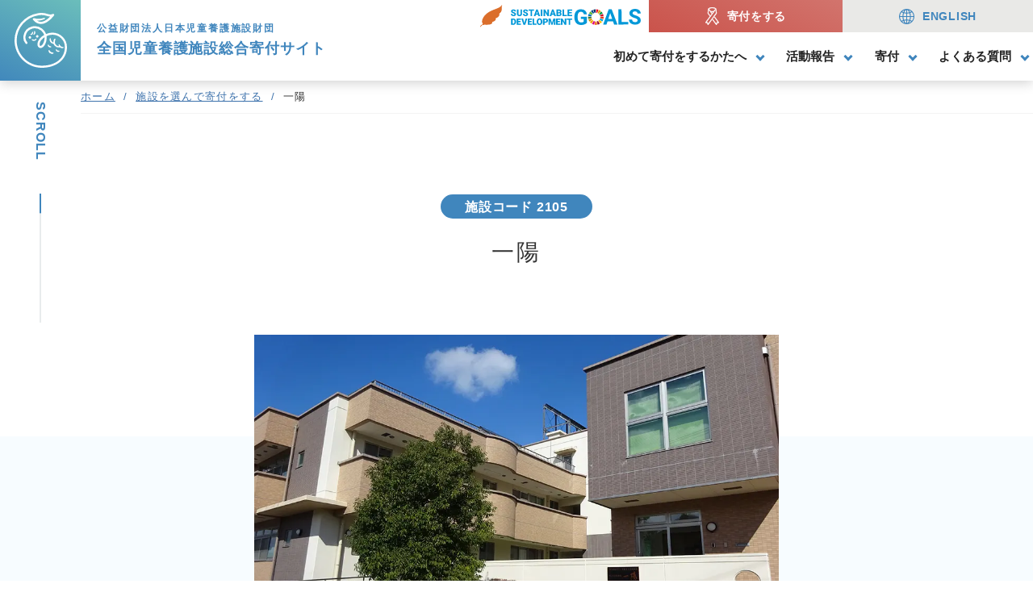

--- FILE ---
content_type: text/html; charset=UTF-8
request_url: https://leavehome.org/institution/data/417/
body_size: 29807
content:
<!DOCTYPE html>
<html lang="ja">

<head><!-- Google Tag Manager -->
<script>(function(w,d,s,l,i){w[l]=w[l]||[];w[l].push({'gtm.start':
new Date().getTime(),event:'gtm.js'});var f=d.getElementsByTagName(s)[0],
j=d.createElement(s),dl=l!='dataLayer'?'&l='+l:'';j.async=true;j.src=
'https://www.googletagmanager.com/gtm.js?id='+i+dl;f.parentNode.insertBefore(j,f);
})(window,document,'script','dataLayer','GTM-KM3RC74');</script>
<!-- End Google Tag Manager -->    <meta charset="UTF-8">
    <meta name="format-detection" content="telephone=no,address=no,email=no">

    <!-- modernizr.js -->
    <script src="https://leavehome.org/wp-content/themes/leavehome_theme/cmn/js/modernizr.custom.js?v=202403130517"></script>
    <!-- stylesheet -->
    <meta name="viewport" content="width=device-width, initial-scale=1, user-scalable=no">
    <link rel="stylesheet" href="https://leavehome.org/wp-content/themes/leavehome_theme/cmn/css/style.css?v=202503310650">
    <link rel="stylesheet" href="https://leavehome.org/wp-content/themes/leavehome_theme/cmn/css/slick.css?v=202408301941">
        <!-- OGP -->
    <!-- javascript -->
    <link rel="alternate" hreflang="jp" href="https://leavehome.org/" />
    <link rel="alternate" hreflang="en" href="https://lp.leavehome.org/" />
    <!-- favicon -->
    <link rel="apple-touch-icon" sizes="180x180" href="https://leavehome.org/wp-content/themes/leavehome_theme/cmn/img/favicons/apple-touch-icon.png">
    <link rel="icon" type="image/png" sizes="32x32" href="https://leavehome.org/wp-content/themes/leavehome_theme/cmn/img/favicons/favicon-32x32.png">
    <link rel="icon" type="image/png" sizes="16x16" href="https://leavehome.org/wp-content/themes/leavehome_theme/cmn/img/favicons/favicon-16x16.png">
    <link rel="manifest" href="https://leavehome.org/wp-content/themes/leavehome_theme/cmn/img/favicons/site.webmanifest">
    <link rel="mask-icon" href="https://leavehome.org/wp-content/themes/leavehome_theme/cmn/img/favicons/safari-pinned-tab.svg" color="#5bbad5">
    <meta name="msapplication-TileColor" content="#da532c">
    <meta name="theme-color" content="#ffffff">
        <title>一陽 | 現場職員の生の声を形にした全国児童養護施設総合寄付サイト｜公益財団法人 日本児童養護施設財団</title>

		<!-- All in One SEO 4.9.1.1 - aioseo.com -->
	<meta name="robots" content="max-image-preview:large" />
	<link rel="canonical" href="https://leavehome.org/institution/data/417/" />
	<meta name="generator" content="All in One SEO (AIOSEO) 4.9.1.1" />
		<meta property="og:locale" content="ja_JP" />
		<meta property="og:site_name" content="現場職員の生の声を形にした全国児童養護施設総合寄付サイト｜公益財団法人 日本児童養護施設財団" />
		<meta property="og:type" content="article" />
		<meta property="og:title" content="一陽 | 現場職員の生の声を形にした全国児童養護施設総合寄付サイト｜公益財団法人 日本児童養護施設財団" />
		<meta property="og:url" content="https://leavehome.org/institution/data/417/" />
		<meta property="og:image" content="https://leavehome.org/wp-content/uploads/2022/05/ogp.jpg" />
		<meta property="og:image:secure_url" content="https://leavehome.org/wp-content/uploads/2022/05/ogp.jpg" />
		<meta property="og:image:width" content="1200" />
		<meta property="og:image:height" content="630" />
		<meta property="article:published_time" content="2017-03-17T08:04:21+00:00" />
		<meta property="article:modified_time" content="2025-10-09T03:31:53+00:00" />
		<meta name="twitter:card" content="summary_large_image" />
		<meta name="twitter:title" content="一陽 | 現場職員の生の声を形にした全国児童養護施設総合寄付サイト｜公益財団法人 日本児童養護施設財団" />
		<meta name="twitter:image" content="https://leavehome.org/wp-content/uploads/2022/05/ogp.jpg" />
		<script type="application/ld+json" class="aioseo-schema">
			{"@context":"https:\/\/schema.org","@graph":[{"@type":"BreadcrumbList","@id":"https:\/\/leavehome.org\/institution\/data\/417\/#breadcrumblist","itemListElement":[{"@type":"ListItem","@id":"https:\/\/leavehome.org#listItem","position":1,"name":"Home","item":"https:\/\/leavehome.org","nextItem":{"@type":"ListItem","@id":"https:\/\/leavehome.org\/institution\/area\/data\/\/fukui\/#listItem","name":"\u798f\u4e95\u770c"}},{"@type":"ListItem","@id":"https:\/\/leavehome.org\/institution\/area\/data\/\/fukui\/#listItem","position":2,"name":"\u798f\u4e95\u770c","item":"https:\/\/leavehome.org\/institution\/area\/data\/\/fukui\/","nextItem":{"@type":"ListItem","@id":"https:\/\/leavehome.org\/institution\/area\/data\/\/echizenshi\/#listItem","name":"\u8d8a\u524d\u5e02"},"previousItem":{"@type":"ListItem","@id":"https:\/\/leavehome.org#listItem","name":"Home"}},{"@type":"ListItem","@id":"https:\/\/leavehome.org\/institution\/area\/data\/\/echizenshi\/#listItem","position":3,"name":"\u8d8a\u524d\u5e02","item":"https:\/\/leavehome.org\/institution\/area\/data\/\/echizenshi\/","nextItem":{"@type":"ListItem","@id":"https:\/\/leavehome.org\/institution\/data\/417\/#listItem","name":"\u4e00\u967d"},"previousItem":{"@type":"ListItem","@id":"https:\/\/leavehome.org\/institution\/area\/data\/\/fukui\/#listItem","name":"\u798f\u4e95\u770c"}},{"@type":"ListItem","@id":"https:\/\/leavehome.org\/institution\/data\/417\/#listItem","position":4,"name":"\u4e00\u967d","previousItem":{"@type":"ListItem","@id":"https:\/\/leavehome.org\/institution\/area\/data\/\/echizenshi\/#listItem","name":"\u8d8a\u524d\u5e02"}}]},{"@type":"Organization","@id":"https:\/\/leavehome.org\/#organization","name":"\u73fe\u5834\u8077\u54e1\u306e\u751f\u306e\u58f0\u3092\u5f62\u306b\u3057\u305f\u5168\u56fd\u5150\u7ae5\u990a\u8b77\u65bd\u8a2d\u7dcf\u5408\u5bc4\u4ed8\u30b5\u30a4\u30c8\uff5c\u516c\u76ca\u8ca1\u56e3\u6cd5\u4eba \u65e5\u672c\u5150\u7ae5\u990a\u8b77\u65bd\u8a2d\u8ca1\u56e3","description":"\u5922\u3092\u8ae6\u3081\u3066\u3044\u308b\u5b50\u3069\u3082\u305f\u3061\u304c\u3044\u307e\u3059\u3002\u4eca\u5fc5\u8981\u306a\u306e\u306f\u3042\u306a\u305f\u306e\u884c\u52d5\u529b\u3067\u3059\u3002\u5c11\u984d\u304b\u3089\u3067\u3082\u5bc4\u4ed8\u304c\u3067\u304d\u3001\u3042\u306a\u305f\u306e\u884c\u52d5\u304c\u5b50\u3069\u3082\u9054\u306e\u5922\u306b\u3064\u306a\u304c\u3063\u3066\u3044\u304d\u307e\u3059\u3002\u3053\u3053\u306a\u3089\u3042\u306a\u305f\u306e\u300c\u60f3\u3044\u300d\u304c\u300c\u5f62\u300d\u306b\u306a\u308a\u307e\u3059\u3002\uff5c\u516c\u76ca\u8ca1\u56e3\u6cd5\u4eba \u65e5\u672c\u5150\u7ae5\u990a\u8b77\u65bd\u8a2d\u8ca1\u56e3","url":"https:\/\/leavehome.org\/"},{"@type":"WebPage","@id":"https:\/\/leavehome.org\/institution\/data\/417\/#webpage","url":"https:\/\/leavehome.org\/institution\/data\/417\/","name":"\u4e00\u967d | \u73fe\u5834\u8077\u54e1\u306e\u751f\u306e\u58f0\u3092\u5f62\u306b\u3057\u305f\u5168\u56fd\u5150\u7ae5\u990a\u8b77\u65bd\u8a2d\u7dcf\u5408\u5bc4\u4ed8\u30b5\u30a4\u30c8\uff5c\u516c\u76ca\u8ca1\u56e3\u6cd5\u4eba \u65e5\u672c\u5150\u7ae5\u990a\u8b77\u65bd\u8a2d\u8ca1\u56e3","inLanguage":"ja","isPartOf":{"@id":"https:\/\/leavehome.org\/#website"},"breadcrumb":{"@id":"https:\/\/leavehome.org\/institution\/data\/417\/#breadcrumblist"},"datePublished":"2017-03-17T17:04:21+09:00","dateModified":"2025-10-09T12:31:53+09:00"},{"@type":"WebSite","@id":"https:\/\/leavehome.org\/#website","url":"https:\/\/leavehome.org\/","name":"\u73fe\u5834\u8077\u54e1\u306e\u751f\u306e\u58f0\u3092\u5f62\u306b\u3057\u305f\u5168\u56fd\u5150\u7ae5\u990a\u8b77\u65bd\u8a2d\u7dcf\u5408\u5bc4\u4ed8\u30b5\u30a4\u30c8\uff5c\u516c\u76ca\u8ca1\u56e3\u6cd5\u4eba \u65e5\u672c\u5150\u7ae5\u990a\u8b77\u65bd\u8a2d\u8ca1\u56e3","description":"\u5922\u3092\u8ae6\u3081\u3066\u3044\u308b\u5b50\u3069\u3082\u305f\u3061\u304c\u3044\u307e\u3059\u3002\u4eca\u5fc5\u8981\u306a\u306e\u306f\u3042\u306a\u305f\u306e\u884c\u52d5\u529b\u3067\u3059\u3002\u5c11\u984d\u304b\u3089\u3067\u3082\u5bc4\u4ed8\u304c\u3067\u304d\u3001\u3042\u306a\u305f\u306e\u884c\u52d5\u304c\u5b50\u3069\u3082\u9054\u306e\u5922\u306b\u3064\u306a\u304c\u3063\u3066\u3044\u304d\u307e\u3059\u3002\u3053\u3053\u306a\u3089\u3042\u306a\u305f\u306e\u300c\u60f3\u3044\u300d\u304c\u300c\u5f62\u300d\u306b\u306a\u308a\u307e\u3059\u3002\uff5c\u516c\u76ca\u8ca1\u56e3\u6cd5\u4eba \u65e5\u672c\u5150\u7ae5\u990a\u8b77\u65bd\u8a2d\u8ca1\u56e3","inLanguage":"ja","publisher":{"@id":"https:\/\/leavehome.org\/#organization"}}]}
		</script>
		<!-- All in One SEO -->

<style id='wp-img-auto-sizes-contain-inline-css' type='text/css'>
img:is([sizes=auto i],[sizes^="auto," i]){contain-intrinsic-size:3000px 1500px}
/*# sourceURL=wp-img-auto-sizes-contain-inline-css */
</style>
<style id='wp-block-library-inline-css' type='text/css'>
:root{--wp-block-synced-color:#7a00df;--wp-block-synced-color--rgb:122,0,223;--wp-bound-block-color:var(--wp-block-synced-color);--wp-editor-canvas-background:#ddd;--wp-admin-theme-color:#007cba;--wp-admin-theme-color--rgb:0,124,186;--wp-admin-theme-color-darker-10:#006ba1;--wp-admin-theme-color-darker-10--rgb:0,107,160.5;--wp-admin-theme-color-darker-20:#005a87;--wp-admin-theme-color-darker-20--rgb:0,90,135;--wp-admin-border-width-focus:2px}@media (min-resolution:192dpi){:root{--wp-admin-border-width-focus:1.5px}}.wp-element-button{cursor:pointer}:root .has-very-light-gray-background-color{background-color:#eee}:root .has-very-dark-gray-background-color{background-color:#313131}:root .has-very-light-gray-color{color:#eee}:root .has-very-dark-gray-color{color:#313131}:root .has-vivid-green-cyan-to-vivid-cyan-blue-gradient-background{background:linear-gradient(135deg,#00d084,#0693e3)}:root .has-purple-crush-gradient-background{background:linear-gradient(135deg,#34e2e4,#4721fb 50%,#ab1dfe)}:root .has-hazy-dawn-gradient-background{background:linear-gradient(135deg,#faaca8,#dad0ec)}:root .has-subdued-olive-gradient-background{background:linear-gradient(135deg,#fafae1,#67a671)}:root .has-atomic-cream-gradient-background{background:linear-gradient(135deg,#fdd79a,#004a59)}:root .has-nightshade-gradient-background{background:linear-gradient(135deg,#330968,#31cdcf)}:root .has-midnight-gradient-background{background:linear-gradient(135deg,#020381,#2874fc)}:root{--wp--preset--font-size--normal:16px;--wp--preset--font-size--huge:42px}.has-regular-font-size{font-size:1em}.has-larger-font-size{font-size:2.625em}.has-normal-font-size{font-size:var(--wp--preset--font-size--normal)}.has-huge-font-size{font-size:var(--wp--preset--font-size--huge)}.has-text-align-center{text-align:center}.has-text-align-left{text-align:left}.has-text-align-right{text-align:right}.has-fit-text{white-space:nowrap!important}#end-resizable-editor-section{display:none}.aligncenter{clear:both}.items-justified-left{justify-content:flex-start}.items-justified-center{justify-content:center}.items-justified-right{justify-content:flex-end}.items-justified-space-between{justify-content:space-between}.screen-reader-text{border:0;clip-path:inset(50%);height:1px;margin:-1px;overflow:hidden;padding:0;position:absolute;width:1px;word-wrap:normal!important}.screen-reader-text:focus{background-color:#ddd;clip-path:none;color:#444;display:block;font-size:1em;height:auto;left:5px;line-height:normal;padding:15px 23px 14px;text-decoration:none;top:5px;width:auto;z-index:100000}html :where(.has-border-color){border-style:solid}html :where([style*=border-top-color]){border-top-style:solid}html :where([style*=border-right-color]){border-right-style:solid}html :where([style*=border-bottom-color]){border-bottom-style:solid}html :where([style*=border-left-color]){border-left-style:solid}html :where([style*=border-width]){border-style:solid}html :where([style*=border-top-width]){border-top-style:solid}html :where([style*=border-right-width]){border-right-style:solid}html :where([style*=border-bottom-width]){border-bottom-style:solid}html :where([style*=border-left-width]){border-left-style:solid}html :where(img[class*=wp-image-]){height:auto;max-width:100%}:where(figure){margin:0 0 1em}html :where(.is-position-sticky){--wp-admin--admin-bar--position-offset:var(--wp-admin--admin-bar--height,0px)}@media screen and (max-width:600px){html :where(.is-position-sticky){--wp-admin--admin-bar--position-offset:0px}}

/*# sourceURL=wp-block-library-inline-css */
</style><style id='global-styles-inline-css' type='text/css'>
:root{--wp--preset--aspect-ratio--square: 1;--wp--preset--aspect-ratio--4-3: 4/3;--wp--preset--aspect-ratio--3-4: 3/4;--wp--preset--aspect-ratio--3-2: 3/2;--wp--preset--aspect-ratio--2-3: 2/3;--wp--preset--aspect-ratio--16-9: 16/9;--wp--preset--aspect-ratio--9-16: 9/16;--wp--preset--color--black: #000000;--wp--preset--color--cyan-bluish-gray: #abb8c3;--wp--preset--color--white: #ffffff;--wp--preset--color--pale-pink: #f78da7;--wp--preset--color--vivid-red: #cf2e2e;--wp--preset--color--luminous-vivid-orange: #ff6900;--wp--preset--color--luminous-vivid-amber: #fcb900;--wp--preset--color--light-green-cyan: #7bdcb5;--wp--preset--color--vivid-green-cyan: #00d084;--wp--preset--color--pale-cyan-blue: #8ed1fc;--wp--preset--color--vivid-cyan-blue: #0693e3;--wp--preset--color--vivid-purple: #9b51e0;--wp--preset--gradient--vivid-cyan-blue-to-vivid-purple: linear-gradient(135deg,rgb(6,147,227) 0%,rgb(155,81,224) 100%);--wp--preset--gradient--light-green-cyan-to-vivid-green-cyan: linear-gradient(135deg,rgb(122,220,180) 0%,rgb(0,208,130) 100%);--wp--preset--gradient--luminous-vivid-amber-to-luminous-vivid-orange: linear-gradient(135deg,rgb(252,185,0) 0%,rgb(255,105,0) 100%);--wp--preset--gradient--luminous-vivid-orange-to-vivid-red: linear-gradient(135deg,rgb(255,105,0) 0%,rgb(207,46,46) 100%);--wp--preset--gradient--very-light-gray-to-cyan-bluish-gray: linear-gradient(135deg,rgb(238,238,238) 0%,rgb(169,184,195) 100%);--wp--preset--gradient--cool-to-warm-spectrum: linear-gradient(135deg,rgb(74,234,220) 0%,rgb(151,120,209) 20%,rgb(207,42,186) 40%,rgb(238,44,130) 60%,rgb(251,105,98) 80%,rgb(254,248,76) 100%);--wp--preset--gradient--blush-light-purple: linear-gradient(135deg,rgb(255,206,236) 0%,rgb(152,150,240) 100%);--wp--preset--gradient--blush-bordeaux: linear-gradient(135deg,rgb(254,205,165) 0%,rgb(254,45,45) 50%,rgb(107,0,62) 100%);--wp--preset--gradient--luminous-dusk: linear-gradient(135deg,rgb(255,203,112) 0%,rgb(199,81,192) 50%,rgb(65,88,208) 100%);--wp--preset--gradient--pale-ocean: linear-gradient(135deg,rgb(255,245,203) 0%,rgb(182,227,212) 50%,rgb(51,167,181) 100%);--wp--preset--gradient--electric-grass: linear-gradient(135deg,rgb(202,248,128) 0%,rgb(113,206,126) 100%);--wp--preset--gradient--midnight: linear-gradient(135deg,rgb(2,3,129) 0%,rgb(40,116,252) 100%);--wp--preset--font-size--small: 13px;--wp--preset--font-size--medium: 20px;--wp--preset--font-size--large: 36px;--wp--preset--font-size--x-large: 42px;--wp--preset--spacing--20: 0.44rem;--wp--preset--spacing--30: 0.67rem;--wp--preset--spacing--40: 1rem;--wp--preset--spacing--50: 1.5rem;--wp--preset--spacing--60: 2.25rem;--wp--preset--spacing--70: 3.38rem;--wp--preset--spacing--80: 5.06rem;--wp--preset--shadow--natural: 6px 6px 9px rgba(0, 0, 0, 0.2);--wp--preset--shadow--deep: 12px 12px 50px rgba(0, 0, 0, 0.4);--wp--preset--shadow--sharp: 6px 6px 0px rgba(0, 0, 0, 0.2);--wp--preset--shadow--outlined: 6px 6px 0px -3px rgb(255, 255, 255), 6px 6px rgb(0, 0, 0);--wp--preset--shadow--crisp: 6px 6px 0px rgb(0, 0, 0);}:where(.is-layout-flex){gap: 0.5em;}:where(.is-layout-grid){gap: 0.5em;}body .is-layout-flex{display: flex;}.is-layout-flex{flex-wrap: wrap;align-items: center;}.is-layout-flex > :is(*, div){margin: 0;}body .is-layout-grid{display: grid;}.is-layout-grid > :is(*, div){margin: 0;}:where(.wp-block-columns.is-layout-flex){gap: 2em;}:where(.wp-block-columns.is-layout-grid){gap: 2em;}:where(.wp-block-post-template.is-layout-flex){gap: 1.25em;}:where(.wp-block-post-template.is-layout-grid){gap: 1.25em;}.has-black-color{color: var(--wp--preset--color--black) !important;}.has-cyan-bluish-gray-color{color: var(--wp--preset--color--cyan-bluish-gray) !important;}.has-white-color{color: var(--wp--preset--color--white) !important;}.has-pale-pink-color{color: var(--wp--preset--color--pale-pink) !important;}.has-vivid-red-color{color: var(--wp--preset--color--vivid-red) !important;}.has-luminous-vivid-orange-color{color: var(--wp--preset--color--luminous-vivid-orange) !important;}.has-luminous-vivid-amber-color{color: var(--wp--preset--color--luminous-vivid-amber) !important;}.has-light-green-cyan-color{color: var(--wp--preset--color--light-green-cyan) !important;}.has-vivid-green-cyan-color{color: var(--wp--preset--color--vivid-green-cyan) !important;}.has-pale-cyan-blue-color{color: var(--wp--preset--color--pale-cyan-blue) !important;}.has-vivid-cyan-blue-color{color: var(--wp--preset--color--vivid-cyan-blue) !important;}.has-vivid-purple-color{color: var(--wp--preset--color--vivid-purple) !important;}.has-black-background-color{background-color: var(--wp--preset--color--black) !important;}.has-cyan-bluish-gray-background-color{background-color: var(--wp--preset--color--cyan-bluish-gray) !important;}.has-white-background-color{background-color: var(--wp--preset--color--white) !important;}.has-pale-pink-background-color{background-color: var(--wp--preset--color--pale-pink) !important;}.has-vivid-red-background-color{background-color: var(--wp--preset--color--vivid-red) !important;}.has-luminous-vivid-orange-background-color{background-color: var(--wp--preset--color--luminous-vivid-orange) !important;}.has-luminous-vivid-amber-background-color{background-color: var(--wp--preset--color--luminous-vivid-amber) !important;}.has-light-green-cyan-background-color{background-color: var(--wp--preset--color--light-green-cyan) !important;}.has-vivid-green-cyan-background-color{background-color: var(--wp--preset--color--vivid-green-cyan) !important;}.has-pale-cyan-blue-background-color{background-color: var(--wp--preset--color--pale-cyan-blue) !important;}.has-vivid-cyan-blue-background-color{background-color: var(--wp--preset--color--vivid-cyan-blue) !important;}.has-vivid-purple-background-color{background-color: var(--wp--preset--color--vivid-purple) !important;}.has-black-border-color{border-color: var(--wp--preset--color--black) !important;}.has-cyan-bluish-gray-border-color{border-color: var(--wp--preset--color--cyan-bluish-gray) !important;}.has-white-border-color{border-color: var(--wp--preset--color--white) !important;}.has-pale-pink-border-color{border-color: var(--wp--preset--color--pale-pink) !important;}.has-vivid-red-border-color{border-color: var(--wp--preset--color--vivid-red) !important;}.has-luminous-vivid-orange-border-color{border-color: var(--wp--preset--color--luminous-vivid-orange) !important;}.has-luminous-vivid-amber-border-color{border-color: var(--wp--preset--color--luminous-vivid-amber) !important;}.has-light-green-cyan-border-color{border-color: var(--wp--preset--color--light-green-cyan) !important;}.has-vivid-green-cyan-border-color{border-color: var(--wp--preset--color--vivid-green-cyan) !important;}.has-pale-cyan-blue-border-color{border-color: var(--wp--preset--color--pale-cyan-blue) !important;}.has-vivid-cyan-blue-border-color{border-color: var(--wp--preset--color--vivid-cyan-blue) !important;}.has-vivid-purple-border-color{border-color: var(--wp--preset--color--vivid-purple) !important;}.has-vivid-cyan-blue-to-vivid-purple-gradient-background{background: var(--wp--preset--gradient--vivid-cyan-blue-to-vivid-purple) !important;}.has-light-green-cyan-to-vivid-green-cyan-gradient-background{background: var(--wp--preset--gradient--light-green-cyan-to-vivid-green-cyan) !important;}.has-luminous-vivid-amber-to-luminous-vivid-orange-gradient-background{background: var(--wp--preset--gradient--luminous-vivid-amber-to-luminous-vivid-orange) !important;}.has-luminous-vivid-orange-to-vivid-red-gradient-background{background: var(--wp--preset--gradient--luminous-vivid-orange-to-vivid-red) !important;}.has-very-light-gray-to-cyan-bluish-gray-gradient-background{background: var(--wp--preset--gradient--very-light-gray-to-cyan-bluish-gray) !important;}.has-cool-to-warm-spectrum-gradient-background{background: var(--wp--preset--gradient--cool-to-warm-spectrum) !important;}.has-blush-light-purple-gradient-background{background: var(--wp--preset--gradient--blush-light-purple) !important;}.has-blush-bordeaux-gradient-background{background: var(--wp--preset--gradient--blush-bordeaux) !important;}.has-luminous-dusk-gradient-background{background: var(--wp--preset--gradient--luminous-dusk) !important;}.has-pale-ocean-gradient-background{background: var(--wp--preset--gradient--pale-ocean) !important;}.has-electric-grass-gradient-background{background: var(--wp--preset--gradient--electric-grass) !important;}.has-midnight-gradient-background{background: var(--wp--preset--gradient--midnight) !important;}.has-small-font-size{font-size: var(--wp--preset--font-size--small) !important;}.has-medium-font-size{font-size: var(--wp--preset--font-size--medium) !important;}.has-large-font-size{font-size: var(--wp--preset--font-size--large) !important;}.has-x-large-font-size{font-size: var(--wp--preset--font-size--x-large) !important;}
/*# sourceURL=global-styles-inline-css */
</style>

<style id='classic-theme-styles-inline-css' type='text/css'>
/*! This file is auto-generated */
.wp-block-button__link{color:#fff;background-color:#32373c;border-radius:9999px;box-shadow:none;text-decoration:none;padding:calc(.667em + 2px) calc(1.333em + 2px);font-size:1.125em}.wp-block-file__button{background:#32373c;color:#fff;text-decoration:none}
/*# sourceURL=/wp-includes/css/classic-themes.min.css */
</style>
<link rel='shortlink' href='https://leavehome.org/?p=417' />
      <meta name="onesignal" content="wordpress-plugin"/>
            <script>

      window.OneSignalDeferred = window.OneSignalDeferred || [];

      OneSignalDeferred.push(function(OneSignal) {
        var oneSignal_options = {};
        window._oneSignalInitOptions = oneSignal_options;

        oneSignal_options['serviceWorkerParam'] = { scope: '/wp-content/plugins/onesignal-free-web-push-notifications/sdk_files/push/onesignal/' };
oneSignal_options['serviceWorkerPath'] = 'OneSignalSDKWorker.js';

        OneSignal.Notifications.setDefaultUrl("https://leavehome.org");

        oneSignal_options['wordpress'] = true;
oneSignal_options['appId'] = 'e1539c1b-8b43-4698-9415-d4e252e715fe';
oneSignal_options['allowLocalhostAsSecureOrigin'] = true;
oneSignal_options['welcomeNotification'] = { };
oneSignal_options['welcomeNotification']['title'] = "全国児童養護施設総合寄付サイト";
oneSignal_options['welcomeNotification']['message'] = "ご登録ありがとうございました！";
oneSignal_options['welcomeNotification']['url'] = "https://leavehome.org/";
oneSignal_options['path'] = "https://leavehome.org/wp-content/plugins/onesignal-free-web-push-notifications/sdk_files/";
oneSignal_options['safari_web_id'] = "web.leavehome.org";
oneSignal_options['persistNotification'] = false;
oneSignal_options['promptOptions'] = { };
oneSignal_options['promptOptions']['actionMessage'] = "活動記録など更新情報をお届けします。いつでも登録解除できます。";
oneSignal_options['promptOptions']['exampleNotificationTitleDesktop'] = "これは通知の例です";
oneSignal_options['promptOptions']['exampleNotificationMessageDesktop'] = "通知はデスクトップに表示されます";
oneSignal_options['promptOptions']['exampleNotificationTitleMobile'] = "通知の例です";
oneSignal_options['promptOptions']['exampleNotificationMessageMobile'] = "通知は端末上に表示されます";
oneSignal_options['promptOptions']['exampleNotificationCaption'] = "(いつでも登録解除できます)";
oneSignal_options['promptOptions']['acceptButtonText'] = "受け取る";
oneSignal_options['promptOptions']['cancelButtonText'] = "今はしない";
oneSignal_options['promptOptions']['siteName'] = "https://leavehome.org/";
oneSignal_options['promptOptions']['autoAcceptTitle'] = "クリック許可";
              OneSignal.init(window._oneSignalInitOptions);
              OneSignal.Slidedown.promptPush()      });

      function documentInitOneSignal() {
        var oneSignal_elements = document.getElementsByClassName("OneSignal-prompt");

        var oneSignalLinkClickHandler = function(event) { OneSignal.Notifications.requestPermission(); event.preventDefault(); };        for(var i = 0; i < oneSignal_elements.length; i++)
          oneSignal_elements[i].addEventListener('click', oneSignalLinkClickHandler, false);
      }

      if (document.readyState === 'complete') {
           documentInitOneSignal();
      }
      else {
           window.addEventListener("load", function(event){
               documentInitOneSignal();
          });
      }
    </script>
<link rel="icon" href="https://leavehome.org/wp-content/uploads/2021/06/cropped-android-chrome-384x384-1-32x32.png" sizes="32x32" />
<link rel="icon" href="https://leavehome.org/wp-content/uploads/2021/06/cropped-android-chrome-384x384-1-192x192.png" sizes="192x192" />
<link rel="apple-touch-icon" href="https://leavehome.org/wp-content/uploads/2021/06/cropped-android-chrome-384x384-1-180x180.png" />
<meta name="msapplication-TileImage" content="https://leavehome.org/wp-content/uploads/2021/06/cropped-android-chrome-384x384-1-270x270.png" />
</head>

<body>
    <!-- Google Tag Manager (noscript) -->
<noscript><iframe src="https://www.googletagmanager.com/ns.html?id=GTM-KM3RC74"
height="0" width="0" style="display:none;visibility:hidden"></iframe></noscript>
<!-- End Google Tag Manager (noscript) -->    <div class="largeContainer headerSubpage">

        <div class="header">
            <div class="header_logo">
                <a href="https://leavehome.org/">
                    <div class="header_logo-01">公益財団法人<br>日本児童養護施設財団</div>
                    <div class="header_logo-02"><svg xmlns="http://www.w3.org/2000/svg" viewBox="0 0 64.09 67.53"><defs><style>.cls-1{fill:#fff;}</style></defs><g id="レイヤー_2" data-name="レイヤー 2"><g id="レイヤー_1-2" data-name="レイヤー 1"><path id="パス_874" data-name="パス 874" class="cls-1" d="M33.26,67.53C14.92,67.53,0,52.38,0,33.77A34,34,0,0,1,28.47.44a22.28,22.28,0,0,1,11.7.79c3.47,1.2,5.25.67,6.41.07a1.29,1.29,0,0,1,1.6,1.94c-3,3.84-9,10.29-15.87,10.38-3.53,0-6.8-1.64-9.6-5a1.28,1.28,0,0,1-.09-1.52A1.25,1.25,0,0,1,24,6.53a20.68,20.68,0,0,0,12.14-.35.79.79,0,0,1,1,.34.78.78,0,0,1-.34,1,18,18,0,0,1-9.35,2,8.32,8.32,0,0,0,4.73,1.47c4.35-.07,8.58-3.55,11.4-6.52a14.43,14.43,0,0,1-4.35-.86A19.78,19.78,0,0,0,28.89,3,31.46,31.46,0,0,0,2.58,33.77C2.58,51,16.35,65,33.26,65s28.25-9.2,28.25-22.89A15.27,15.27,0,0,0,46.26,26.81a17.2,17.2,0,0,0-7.11,1.7,14.06,14.06,0,0,1,.12,1.83c0,5-2.07,10.91-6,12.6a3.63,3.63,0,0,1-3.15-.15,3.68,3.68,0,0,1-1.9-2.6c-.53-2.89.42-5.89,2.76-8.69a19.82,19.82,0,0,1,5.24-4.36,11.56,11.56,0,0,0-4-5.64,11.94,11.94,0,0,0-10.31-2.23,11.6,11.6,0,0,0-8.38,9.13,8.77,8.77,0,0,0,2,7.73,1.29,1.29,0,0,1-1.89,1.75,11.31,11.31,0,0,1-2.6-10A14.06,14.06,0,0,1,21.28,16.76a14.51,14.51,0,0,1,12.53,2.71A14.22,14.22,0,0,1,38.53,26a19.61,19.61,0,0,1,7.73-1.72A17.85,17.85,0,0,1,64.09,42.06c0,15-12.67,25.47-30.82,25.47m3.41-37.65a16.7,16.7,0,0,0-3.74,3.28c-1.27,1.52-2.69,3.9-2.2,6.56a1.12,1.12,0,0,0,.58.79,1.06,1.06,0,0,0,.92.06c2.79-1.2,4.46-6.14,4.46-10.23,0-.15,0-.31,0-.46"/><path id="パス_875" data-name="パス 875" class="cls-1" d="M18.83,31.72a1.7,1.7,0,0,1-.77-.2,1.43,1.43,0,0,1-.71-1.9,1,1,0,0,1,.08-.14,1.56,1.56,0,0,1,1.39-.85,1.44,1.44,0,0,1,1.42,1.08,1.54,1.54,0,0,1-.08,1.21,1.48,1.48,0,0,1-1.33.79"/><path id="パス_876" data-name="パス 876" class="cls-1" d="M27.78,30.44a1.59,1.59,0,0,1-.74-.18,1.56,1.56,0,0,1-.66-2.1,1.63,1.63,0,0,1,1.44-.8,1.3,1.3,0,0,1,.64.14,1.68,1.68,0,0,1,.69,2.12,1.55,1.55,0,0,1-1.37.82"/><path id="パス_877" data-name="パス 877" class="cls-1" d="M23.76,34.49A3.92,3.92,0,0,1,22,34a2.27,2.27,0,0,1-.66-.45.63.63,0,0,1-.16-.8.53.53,0,0,1,.49-.27,1,1,0,0,1,.24,0,5.17,5.17,0,0,1,.51.18,3.8,3.8,0,0,0,1.45.34,2.26,2.26,0,0,0,1.41-.49,2.05,2.05,0,0,0,.34-.32l.19-.18a.76.76,0,0,1,.53-.25.64.64,0,0,1,.33.1c.25.18.27.46.07.82a3.32,3.32,0,0,1-2.94,1.76"/><path id="パス_878" data-name="パス 878" class="cls-1" d="M19.94,27.19a.53.53,0,0,1-.55-.38.56.56,0,0,1,.23-.67,1,1,0,0,1,.29-.21,2.43,2.43,0,0,0,1.62-2.09.61.61,0,0,1,.63-.6.63.63,0,0,1,.59.67v0a2.69,2.69,0,0,1-.3,1.58,2.93,2.93,0,0,1-2.39,1.65Z"/><path id="パス_879" data-name="パス 879" class="cls-1" d="M23.63,26.9a.48.48,0,0,1-.41-.19.59.59,0,0,1,0-.71,1.9,1.9,0,0,1,.22-.33,2.37,2.37,0,0,0,.53-2.12,4,4,0,0,1-.08-.48l0-.17a.52.52,0,0,1,.28-.55.55.55,0,0,1,.25-.07.63.63,0,0,1,.32.1l.14.12a2.62,2.62,0,0,1,.54,2.25,2.68,2.68,0,0,1-1.22,2l-.2.09a1.13,1.13,0,0,1-.31.06"/><path id="パス_880" data-name="パス 880" class="cls-1" d="M46,50.44a3.63,3.63,0,0,1-1.38-.25,3.91,3.91,0,0,1-3-2.79,2.08,2.08,0,0,1-.07-1,.66.66,0,0,1,.51-.62h.1a.65.65,0,0,1,.62.33,3.35,3.35,0,0,1,.21.36,4,4,0,0,0,3.47,2.29,6.46,6.46,0,0,1,.75.11.64.64,0,0,1,.5.56.65.65,0,0,1-.34.66,2,2,0,0,1-.74.27,5.17,5.17,0,0,1-.68,0"/><path id="パス_881" data-name="パス 881" class="cls-1" d="M43.48,42.5a1.85,1.85,0,0,1-.95-.22,3,3,0,0,1-1.9-2c-.17-.56-.06-1,.32-1.18a.55.55,0,0,1,.28-.07c.31,0,.45.3.56.51a2.48,2.48,0,0,0,2.08,1.53,1.51,1.51,0,0,1,.37.07c.27.07.7.18.71.62s-.53.62-.7.65a4.9,4.9,0,0,1-.77.08"/><path id="パス_882" data-name="パス 882" class="cls-1" d="M53.5,48a2.3,2.3,0,0,1-.9-.18A2.71,2.71,0,0,1,50.5,46a.8.8,0,0,1,.22-1.1.55.55,0,0,1,.29-.09.7.7,0,0,1,.51.34,2.39,2.39,0,0,1,.28.35,2.16,2.16,0,0,0,1.84,1,3.69,3.69,0,0,1,.58,0c.34,0,.73.1.77.56s-.37.61-.64.7a2.69,2.69,0,0,1-.84.14"/><path id="パス_883" data-name="パス 883" class="cls-1" d="M58.69,43.39a5.65,5.65,0,0,1-.59,0,4.27,4.27,0,0,1-2.21-.75.86.86,0,0,0-.53-.19,12.83,12.83,0,0,1-1.38.11,6.4,6.4,0,0,1-4.68-2,5.51,5.51,0,0,1-1.16-1.67A1.53,1.53,0,0,0,47,37.93a5.48,5.48,0,0,1-4-6c.08-.74.36-.89.57-.89a.81.81,0,0,1,.67.62c.27,2.19,1,3.57,2.44,4.48.26.18.4.28.53.28s.27-.21.26-.48A8.32,8.32,0,0,1,48,33,2.41,2.41,0,0,1,49,31.83a.82.82,0,0,1,.45-.16.46.46,0,0,1,.28.08.63.63,0,0,1,.27.76c-.08.29-.16.58-.25.87l-.14.49A5.15,5.15,0,0,0,54.1,41l.23,0s0-.09,0-.23a3.86,3.86,0,0,1-.43-1.4.66.66,0,0,1,.41-.75l.18,0A.71.71,0,0,1,55,39l.19.35c.12.21.23.42.37.62a4,4,0,0,0,3,1.88c.3,0,.6.1.9.16a.7.7,0,0,1,.57.57c0,.4-.3.54-.51.62a1.94,1.94,0,0,1-.79.14"/></g></g></svg></div>
                    <h1 class="header_logo-03">全国児童養護施設<br>総合寄付サイト</h1>
                </a>
            </div>
            <!-- /.mainLogo -->
            <div class="headerMain">

                <a href="https://leavehome.org/" class="headerSplogo">
                    <svg xmlns="http://www.w3.org/2000/svg" viewBox="0 0 64.09 67.53"><defs><style>.cls-1{fill:#fff;}</style></defs><g id="レイヤー_2" data-name="レイヤー 2"><g id="レイヤー_1-2" data-name="レイヤー 1"><path id="パス_874" data-name="パス 874" class="cls-1" d="M33.26,67.53C14.92,67.53,0,52.38,0,33.77A34,34,0,0,1,28.47.44a22.28,22.28,0,0,1,11.7.79c3.47,1.2,5.25.67,6.41.07a1.29,1.29,0,0,1,1.6,1.94c-3,3.84-9,10.29-15.87,10.38-3.53,0-6.8-1.64-9.6-5a1.28,1.28,0,0,1-.09-1.52A1.25,1.25,0,0,1,24,6.53a20.68,20.68,0,0,0,12.14-.35.79.79,0,0,1,1,.34.78.78,0,0,1-.34,1,18,18,0,0,1-9.35,2,8.32,8.32,0,0,0,4.73,1.47c4.35-.07,8.58-3.55,11.4-6.52a14.43,14.43,0,0,1-4.35-.86A19.78,19.78,0,0,0,28.89,3,31.46,31.46,0,0,0,2.58,33.77C2.58,51,16.35,65,33.26,65s28.25-9.2,28.25-22.89A15.27,15.27,0,0,0,46.26,26.81a17.2,17.2,0,0,0-7.11,1.7,14.06,14.06,0,0,1,.12,1.83c0,5-2.07,10.91-6,12.6a3.63,3.63,0,0,1-3.15-.15,3.68,3.68,0,0,1-1.9-2.6c-.53-2.89.42-5.89,2.76-8.69a19.82,19.82,0,0,1,5.24-4.36,11.56,11.56,0,0,0-4-5.64,11.94,11.94,0,0,0-10.31-2.23,11.6,11.6,0,0,0-8.38,9.13,8.77,8.77,0,0,0,2,7.73,1.29,1.29,0,0,1-1.89,1.75,11.31,11.31,0,0,1-2.6-10A14.06,14.06,0,0,1,21.28,16.76a14.51,14.51,0,0,1,12.53,2.71A14.22,14.22,0,0,1,38.53,26a19.61,19.61,0,0,1,7.73-1.72A17.85,17.85,0,0,1,64.09,42.06c0,15-12.67,25.47-30.82,25.47m3.41-37.65a16.7,16.7,0,0,0-3.74,3.28c-1.27,1.52-2.69,3.9-2.2,6.56a1.12,1.12,0,0,0,.58.79,1.06,1.06,0,0,0,.92.06c2.79-1.2,4.46-6.14,4.46-10.23,0-.15,0-.31,0-.46"/><path id="パス_875" data-name="パス 875" class="cls-1" d="M18.83,31.72a1.7,1.7,0,0,1-.77-.2,1.43,1.43,0,0,1-.71-1.9,1,1,0,0,1,.08-.14,1.56,1.56,0,0,1,1.39-.85,1.44,1.44,0,0,1,1.42,1.08,1.54,1.54,0,0,1-.08,1.21,1.48,1.48,0,0,1-1.33.79"/><path id="パス_876" data-name="パス 876" class="cls-1" d="M27.78,30.44a1.59,1.59,0,0,1-.74-.18,1.56,1.56,0,0,1-.66-2.1,1.63,1.63,0,0,1,1.44-.8,1.3,1.3,0,0,1,.64.14,1.68,1.68,0,0,1,.69,2.12,1.55,1.55,0,0,1-1.37.82"/><path id="パス_877" data-name="パス 877" class="cls-1" d="M23.76,34.49A3.92,3.92,0,0,1,22,34a2.27,2.27,0,0,1-.66-.45.63.63,0,0,1-.16-.8.53.53,0,0,1,.49-.27,1,1,0,0,1,.24,0,5.17,5.17,0,0,1,.51.18,3.8,3.8,0,0,0,1.45.34,2.26,2.26,0,0,0,1.41-.49,2.05,2.05,0,0,0,.34-.32l.19-.18a.76.76,0,0,1,.53-.25.64.64,0,0,1,.33.1c.25.18.27.46.07.82a3.32,3.32,0,0,1-2.94,1.76"/><path id="パス_878" data-name="パス 878" class="cls-1" d="M19.94,27.19a.53.53,0,0,1-.55-.38.56.56,0,0,1,.23-.67,1,1,0,0,1,.29-.21,2.43,2.43,0,0,0,1.62-2.09.61.61,0,0,1,.63-.6.63.63,0,0,1,.59.67v0a2.69,2.69,0,0,1-.3,1.58,2.93,2.93,0,0,1-2.39,1.65Z"/><path id="パス_879" data-name="パス 879" class="cls-1" d="M23.63,26.9a.48.48,0,0,1-.41-.19.59.59,0,0,1,0-.71,1.9,1.9,0,0,1,.22-.33,2.37,2.37,0,0,0,.53-2.12,4,4,0,0,1-.08-.48l0-.17a.52.52,0,0,1,.28-.55.55.55,0,0,1,.25-.07.63.63,0,0,1,.32.1l.14.12a2.62,2.62,0,0,1,.54,2.25,2.68,2.68,0,0,1-1.22,2l-.2.09a1.13,1.13,0,0,1-.31.06"/><path id="パス_880" data-name="パス 880" class="cls-1" d="M46,50.44a3.63,3.63,0,0,1-1.38-.25,3.91,3.91,0,0,1-3-2.79,2.08,2.08,0,0,1-.07-1,.66.66,0,0,1,.51-.62h.1a.65.65,0,0,1,.62.33,3.35,3.35,0,0,1,.21.36,4,4,0,0,0,3.47,2.29,6.46,6.46,0,0,1,.75.11.64.64,0,0,1,.5.56.65.65,0,0,1-.34.66,2,2,0,0,1-.74.27,5.17,5.17,0,0,1-.68,0"/><path id="パス_881" data-name="パス 881" class="cls-1" d="M43.48,42.5a1.85,1.85,0,0,1-.95-.22,3,3,0,0,1-1.9-2c-.17-.56-.06-1,.32-1.18a.55.55,0,0,1,.28-.07c.31,0,.45.3.56.51a2.48,2.48,0,0,0,2.08,1.53,1.51,1.51,0,0,1,.37.07c.27.07.7.18.71.62s-.53.62-.7.65a4.9,4.9,0,0,1-.77.08"/><path id="パス_882" data-name="パス 882" class="cls-1" d="M53.5,48a2.3,2.3,0,0,1-.9-.18A2.71,2.71,0,0,1,50.5,46a.8.8,0,0,1,.22-1.1.55.55,0,0,1,.29-.09.7.7,0,0,1,.51.34,2.39,2.39,0,0,1,.28.35,2.16,2.16,0,0,0,1.84,1,3.69,3.69,0,0,1,.58,0c.34,0,.73.1.77.56s-.37.61-.64.7a2.69,2.69,0,0,1-.84.14"/><path id="パス_883" data-name="パス 883" class="cls-1" d="M58.69,43.39a5.65,5.65,0,0,1-.59,0,4.27,4.27,0,0,1-2.21-.75.86.86,0,0,0-.53-.19,12.83,12.83,0,0,1-1.38.11,6.4,6.4,0,0,1-4.68-2,5.51,5.51,0,0,1-1.16-1.67A1.53,1.53,0,0,0,47,37.93a5.48,5.48,0,0,1-4-6c.08-.74.36-.89.57-.89a.81.81,0,0,1,.67.62c.27,2.19,1,3.57,2.44,4.48.26.18.4.28.53.28s.27-.21.26-.48A8.32,8.32,0,0,1,48,33,2.41,2.41,0,0,1,49,31.83a.82.82,0,0,1,.45-.16.46.46,0,0,1,.28.08.63.63,0,0,1,.27.76c-.08.29-.16.58-.25.87l-.14.49A5.15,5.15,0,0,0,54.1,41l.23,0s0-.09,0-.23a3.86,3.86,0,0,1-.43-1.4.66.66,0,0,1,.41-.75l.18,0A.71.71,0,0,1,55,39l.19.35c.12.21.23.42.37.62a4,4,0,0,0,3,1.88c.3,0,.6.1.9.16a.7.7,0,0,1,.57.57c0,.4-.3.54-.51.62a1.94,1.94,0,0,1-.79.14"/></g></g></svg>                    <div class="headerSplogo_text">全国児童養護施設<br>総合寄付サイト</div>
                </a>
                <div class="headerMain_wrap">


                    <div class="headerMainTop">
                        <div class="headerMainTop_icon01">
                            <a href="https://orangehane.or.jp/" target="_blank"><img src="https://leavehome.org/wp-content/themes/leavehome_theme/cmn/img/common/pic_head_icon_orenge.svg?v=202403130517" alt=""></a>
                        </div>
                        <div class="headerMainTop_icon02"><a href="https://leavehome.org/topics/5013/"><img src="https://leavehome.org/wp-content/themes/leavehome_theme/cmn/img/common/icon_sdgs.svg?v=202403130517" alt="SDGs"></a></div>
                        <div class="headerMainTop_icon03"><a href="https://leavehome.org/donations/"><svg xmlns="http://www.w3.org/2000/svg" viewBox="0 0 10.55 13.11"><g id="a"/><g id="b"><g id="c"><g><g><path d="M8.69,4.4c-.04-.47-.23-2.84-.45-3.28-.28-.56-1.53-.97-2.97-.97s-2.66,.4-2.96,.96h0c-.22,.46-.41,2.83-.45,3.3,0,.05,.01,.1,.04,.15l1.28,1.67c.07,.09,.21,.11,.3,.04,.09-.07,.11-.21,.04-.3l-1.23-1.6c.07-.83,.19-2.03,.3-2.66l2.02,2.64c.04,.05,.11,.08,.17,.08,.05,0,.09-.01,.13-.04,.09-.07,.11-.21,.04-.3l-.48-.63c.15-.05,.4-.1,.8-.1s.65,.05,.81,.09L.19,11.12c-.04,.06-.06,.14-.03,.21,.03,.07,.09,.12,.16,.13l1.15,.19,.39,1.16c.02,.07,.09,.13,.17,.14,.01,0,.02,0,.04,0,.07,0,.13-.03,.17-.08L8.65,4.55s.05-.09,.04-.15ZM2.15,12.3l-.3-.9c-.02-.07-.09-.13-.17-.14l-.93-.16L6.59,3.48h0l1.1-1.44c.07-.09,.05-.23-.04-.3-.09-.07-.23-.05-.3,.04l-1,1.3c-.19-.07-.53-.16-1.08-.16s-.9,.09-1.08,.17l-1.43-1.88c.29-.29,1.21-.64,2.51-.64,1.45,0,2.43,.43,2.58,.74,.14,.28,.32,1.98,.4,3.04L2.15,12.3Z"/><path d="M2.07,13.11h-.07c-.13-.03-.24-.12-.28-.25l-.36-1.07-1.07-.18c-.13-.02-.23-.11-.28-.23-.05-.11-.03-.25,.05-.35L5.82,3.54c-.16-.03-.34-.04-.54-.04-.23,0-.41,.02-.54,.04l.34,.44c.06,.08,.08,.17,.07,.27-.01,.1-.06,.18-.14,.24-.15,.12-.39,.08-.51-.07l-1.81-2.37c-.09,.62-.18,1.52-.24,2.25l1.2,1.55c.12,.16,.09,.39-.07,.51-.15,.12-.39,.09-.51-.07l-1.28-1.66c-.06-.07-.08-.16-.07-.25,.07-.86,.25-2.9,.46-3.34l.02-.03c.31-.59,1.58-1.02,3.08-1.02s2.79,.43,3.1,1.05c.23,.46,.41,2.67,.46,3.34,0,.09-.02,.18-.07,.25L2.36,12.97c-.07,.09-.17,.14-.29,.14ZM5.27,3.2c.33,0,.62,.03,.85,.1l.21,.06L.31,11.21s-.02,.04,0,.06c0,.02,.03,.04,.05,.04l1.24,.21,.41,1.24s.03,.04,.05,.04h.01s.04,0,.05-.02L8.53,4.46s.01-.03,.01-.05c-.11-1.39-.28-2.92-.43-3.23-.25-.51-1.47-.89-2.83-.89s-2.56,.38-2.83,.88c-.17,.33-.34,1.95-.44,3.24,0,.02,0,.03,.01,.05l1.28,1.66s.05,.05,.09,.01c.03-.02,.03-.06,.01-.09l-1.27-1.64v-.06c.07-.89,.2-2.07,.31-2.68l.06-.33,2.22,2.91c.04,.06,.07,.03,.09,.01,.02-.01,.02-.03,.02-.04,0,0,0-.03-.01-.05l-.61-.8,.21-.06c.22-.07,.51-.1,.85-.1ZM2.09,12.61l-.39-1.17s-.03-.04-.05-.04l-1.18-.2L7.58,1.95s.02-.07-.01-.09c-.04-.03-.07-.01-.09,.01l-1.07,1.39-.1-.04c-.18-.07-.5-.15-1.03-.15s-.85,.08-1.02,.15l-.11,.05L2.57,1.2l.09-.09c.32-.33,1.28-.68,2.61-.68,1.45,0,2.52,.42,2.72,.82,.2,.4,.41,3.07,.41,3.1v.06l-.03,.04L2.09,12.61Zm-1.08-1.62l.68,.11c.13,.02,.24,.11,.28,.24l.21,.63,5.9-7.68c-.06-.8-.16-1.67-.24-2.26-.01,.03-.03,.06-.05,.09L1.02,10.99ZM2.97,1.24l1.28,1.67c.21-.07,.53-.14,1.02-.14s.82,.07,1.03,.13l.93-1.22c.12-.15,.35-.19,.51-.07,.02,.02,.04,.03,.06,.05-.03-.15-.05-.25-.08-.3-.12-.23-1.04-.65-2.45-.65-1.18,0-1.98,.29-2.3,.51Z"/></g><g><path d="M10.35,11.12l-2.97-3.87c-.07-.09-.21-.11-.3-.04-.09,.07-.11,.21-.04,.3l2.75,3.59-.93,.16c-.08,.01-.14,.07-.17,.14l-.3,.9-2.42-3.13c-.07-.09-.21-.11-.3-.04-.09,.07-.11,.21-.04,.3l2.66,3.45c.04,.05,.1,.08,.17,.08,.01,0,.02,0,.04,0,.08-.01,.14-.07,.17-.14l.39-1.16,1.15-.19c.07-.01,.14-.06,.16-.13,.03-.07,.02-.15-.03-.21Z"/><path d="M8.48,13.11c-.11,0-.22-.05-.29-.14l-2.66-3.45c-.06-.08-.09-.17-.07-.27,.01-.1,.06-.18,.14-.24,.15-.12,.39-.09,.51,.07l2.25,2.91,.21-.63c.04-.13,.15-.22,.29-.24l.68-.11-2.6-3.39c-.06-.08-.09-.17-.07-.27,.01-.1,.06-.18,.14-.24,.16-.12,.39-.09,.51,.07l2.97,3.87c.08,.1,.1,.24,.05,.35-.05,.12-.15,.2-.28,.23l-1.06,.18-.36,1.07c-.04,.13-.15,.22-.28,.24h-.06Zm-2.66-3.87s-.03,0-.04,.01c-.02,.01-.02,.03-.02,.04,0,0,0,.03,.01,.05l2.66,3.45s.03,.02,.05,.02v0s.05-.02,.06-.04l.42-1.24,1.24-.21s.04-.02,.05-.04c0-.02,0-.05,0-.06l-2.97-3.87s-.05-.05-.09-.01c-.02,.01-.02,.03-.02,.04,0,0,0,.03,.01,.05l2.9,3.79-1.17,.2s-.04,.02-.05,.04l-.39,1.17-2.59-3.35s-.03-.02-.05-.02Z"/></g></g></g></g></svg>寄付をする</a></div>
                        <div class="headerMainTop_icon04"><a href="https://lp.leavehome.org/" target="_blank"><svg xmlns="http://www.w3.org/2000/svg" viewBox="0 0 11.67 11.67"><g id="a"/><g id="b"><g id="c"><path d="M5.83,0C2.62,0,0,2.62,0,5.83s2.62,5.83,5.83,5.83,5.83-2.62,5.83-5.83S9.05,0,5.83,0Zm-.34,2.86c-.52-.02-1.04-.1-1.53-.21,.08-.19,.16-.36,.26-.53,.38-.69,.84-1.18,1.27-1.36V2.86Zm0,.68v1.94H3.36c.03-.76,.16-1.51,.37-2.2,.57,.14,1.16,.23,1.76,.25Zm0,2.63v1.94c-.6,.02-1.2,.11-1.76,.25-.21-.68-.34-1.44-.37-2.2h2.14Zm0,2.63v2.11c-.43-.18-.89-.66-1.27-1.36-.09-.17-.18-.35-.26-.53,.49-.12,1.01-.19,1.53-.21Zm.68,0c.52,.02,1.03,.1,1.53,.21-.08,.19-.16,.36-.26,.53-.38,.69-.84,1.18-1.27,1.36v-2.11Zm0-.68v-1.94h2.13c-.03,.76-.16,1.51-.37,2.2-.57-.14-1.16-.23-1.76-.25Zm0-2.63v-1.94c.6-.02,1.19-.11,1.76-.25,.21,.68,.34,1.44,.37,2.2h-2.13Zm0-2.63V.76c.43,.18,.89,.66,1.27,1.36,.09,.17,.18,.35,.26,.53-.49,.12-1.01,.19-1.53,.21Zm1.87-1.07c-.17-.32-.36-.59-.55-.83,.68,.23,1.3,.61,1.82,1.09-.3,.16-.62,.3-.95,.41-.1-.23-.2-.45-.32-.67ZM3.62,1.79c-.12,.21-.22,.44-.32,.67-.34-.12-.66-.25-.95-.41,.52-.48,1.14-.85,1.82-1.09-.2,.24-.38,.52-.55,.83Zm-.55,1.31c-.23,.75-.37,1.56-.4,2.39H.7c.07-1.11,.5-2.13,1.17-2.94,.37,.21,.78,.4,1.21,.54Zm-.4,3.08c.03,.83,.17,1.65,.4,2.39-.43,.15-.84,.33-1.21,.54-.67-.81-1.1-1.82-1.17-2.94h1.98Zm.63,3.04c.1,.23,.2,.45,.32,.67,.17,.32,.36,.59,.55,.83-.68-.23-1.3-.61-1.82-1.09,.3-.16,.62-.3,.95-.41Zm4.74,.67c.12-.21,.22-.44,.32-.67,.34,.12,.66,.25,.95,.41-.52,.48-1.14,.85-1.82,1.09,.2-.24,.38-.52,.55-.83Zm.55-1.31c.23-.75,.37-1.56,.4-2.39h1.98c-.07,1.11-.5,2.13-1.17,2.94-.37-.21-.78-.4-1.21-.54Zm.4-3.08c-.03-.83-.17-1.65-.4-2.39,.43-.15,.84-.33,1.21-.54,.67,.81,1.1,1.82,1.17,2.94h-1.98Z"/></g></g></svg>ENGLISH</a></div>
                    </div>
                    <!-- /.headerMainTop -->


                    <div class="gnavMain">
                        <div class="gnavMain_item">
                            <div class="gnavMain_parent js-head-menu"><a href="https://leavehome.org/first/" data-item="0">初めて寄付をするかたへ</a></div>
                            <div class="gnavMenu">
                                <div class="gnavMenu_inner">
                                    <div class="gnavMenu_close js-close-btn"></div>

                                    <div class="gnavMenuSet">
                                        <div class="gnavMenuSet_title"><a href="https://leavehome.org/first/">初めて寄付をするかたへTOP</a></div>
                                        <div class="gnavMenuSet_list">
                                            <div class="gnavMenuSet_list-item"><a href="https://leavehome.org/first/real/">子どもたちの現在</a></div>
                                            <div class="gnavMenuSet_list-item"><a href="https://leavehome.org/first/use/">寄付の使いみち</a></div>
                                            <div class="gnavMenuSet_list-item"><a href="https://leavehome.org/first/necessary/">なぜ寄付サイトが必要なのか？</a></div>
                                            <div class="gnavMenuSet_list-item"><a href="https://leavehome.org/category/shisetuvoice/">寄付を受けた施設の声</a></div>
                                            <div class="gnavMenuSet_list-item"><a href="https://leavehome.org/organization/">運営組織</a></div>
                                        </div>
                                    </div>
                                    <!-- /.gnavMenuSet -->

                                </div>
                            </div>
                            <!-- /.gnavMenu -->

                        </div>
                        <div class="gnavMain_item">
                            <div class="gnavMain_parent js-head-menu"><a href="https://leavehome.org/news/">活動報告</a></div>

                            <div class="gnavMenu">
                                <div class="gnavMenu_inner">
                                    <div class="gnavMenu_close js-close-btn"></div>

                                    <div class="gnavMenuSet">
                                        <div class="gnavMenuSet_title"><a href="https://leavehome.org/news/">活動報告TOP</a></div>
                                        <ul class="gnavMenuSet_list">
                                            	<li class="cat-item cat-item-538"><a href="https://leavehome.org/category/category-538/">子どもたちのエピソード</a>
</li>
	<li class="cat-item cat-item-536"><a href="https://leavehome.org/category/category-536/">児童養護施設の現状</a>
</li>
	<li class="cat-item cat-item-535"><a href="https://leavehome.org/category/message/">ご寄付者からのメッセージ</a>
</li>
	<li class="cat-item cat-item-534"><a href="https://leavehome.org/category/category-534/">子どもたちの生の声</a>
</li>
	<li class="cat-item cat-item-532"><a href="https://leavehome.org/category/importantpost/">重要なお知らせ</a>
</li>
	<li class="cat-item cat-item-529"><a href="https://leavehome.org/category/category-529/">もっち〜フェス2024</a>
</li>
	<li class="cat-item cat-item-528"><a href="https://leavehome.org/category/category-528/">募金活動</a>
</li>
	<li class="cat-item cat-item-526"><a href="https://leavehome.org/category/voice/">子どもたちの声</a>
</li>
	<li class="cat-item cat-item-524"><a href="https://leavehome.org/category/volunteer-support/">ボランティアサポート</a>
</li>
	<li class="cat-item cat-item-523"><a href="https://leavehome.org/category/bequest-donation/">遺贈寄付</a>
</li>
	<li class="cat-item cat-item-522"><a href="https://leavehome.org/category/childgallery/">日本子ども未来展</a>
</li>
	<li class="cat-item cat-item-516"><a href="https://leavehome.org/category/aggregatereport/">集計報告</a>
</li>
	<li class="cat-item cat-item-515"><a href="https://leavehome.org/category/onairradio/">ON AIR もっち〜ラジオ</a>
</li>
	<li class="cat-item cat-item-513"><a href="https://leavehome.org/category/prmessage/">PR大使メッセージ</a>
</li>
	<li class="cat-item cat-item-3"><a href="https://leavehome.org/category/moviegallery/">施設訪問</a>
</li>
	<li class="cat-item cat-item-503"><a href="https://leavehome.org/category/csrinfo/">企業との取り組み（CSR）</a>
</li>
	<li class="cat-item cat-item-502"><a href="https://leavehome.org/category/childcarefacility/">児童養護施設</a>
</li>
	<li class="cat-item cat-item-504"><a href="https://leavehome.org/category/kifuinfo/">寄付・募金</a>
</li>
	<li class="cat-item cat-item-1"><a href="https://leavehome.org/category/topics/">新着ニュース</a>
</li>
	<li class="cat-item cat-item-2"><a href="https://leavehome.org/category/report/">活動報告</a>
</li>
	<li class="cat-item cat-item-514"><a href="https://leavehome.org/category/catvoice/">現場職員の声</a>
</li>
	<li class="cat-item cat-item-521"><a href="https://leavehome.org/category/shisetuvoice/">寄付を受けた施設の声</a>
</li>
                                        </ul>
                                    </div>
                                    <!-- /.gnavMenuSet -->
                                </div>
                            </div>
                            <!-- /.gnavMenu -->



                        </div>
                        <div class="gnavMain_item">
                            <div class="gnavMain_parent js-head-menu"><a href="https://leavehome.org/donations/" data-item="1">寄付</a></div>

                            <div class="gnavMenu">
                                <div class="gnavMenu_inner">
                                    <div class="gnavMenu_close js-close-btn"></div>

                                    <div class="gnavMenuSet">
                                        <div class="gnavMenuSet_title">寄付について</div>
                                        <div class="gnavMenuSet_list">
                                            <div class="gnavMenuSet_list-item"><a href="https://leavehome.org/donations/">施設を指定せず寄付をする</a></div>

                                            <div class="gnavMenuSet_list-item"><a href="https://leavehome.org/selectfacility/">施設を選んで寄付をする</a></div>

                                            <div class="gnavMenuSet_list-item"><a href="https://leavehome.org/first/csr/">企業・団体の方へ</a></div>
                                            <div class="gnavMenuSet_list-item"><a href="https://leavehome.org/sponsor/">企業・団体スポンサーについて</a></div>
                                            <div class="gnavMenuSet_list-item"><a href="https://leavehome.org/individualsponsor/">個人のご寄付者様へのリターンについて</a></div>
                                            <div class="gnavMenuSet_list-item"><a href="https://leavehome.org/csrgallery/">CSR導入事例</a></div>
                                            <div class="gnavMenuSet_list-item"><a href="https://leavehome.org/first/bequest/">遺贈について</a></div>
                                            <div class="gnavMenuSet_list-item"><a href="https://japan-child-foundation.org/donationabout/" target="_blank" rel="noopener">税制上の優遇措置について</a></div>
                                        </div>
                                    </div>
                                    <!-- /.gnavMenuSet -->
                                </div>
                            </div>
                            <!-- /.gnavMenu -->

                        </div>
                        <div class="gnavMain_item">
                            <div class="gnavMain_parent js-head-menu"><a href="https://leavehome.org/faq/">よくある質問</a></div>
                            <div class="gnavMenu">
                                <div class="gnavMenu_inner">
                                    <div class="gnavMenu_close js-close-btn"></div>
                                                                        <div class="gnavMenuSet">
                                        <div class="gnavMenuSet_title"><a href="https://leavehome.org/faq/">よくある質問TOP</a></div>
                                        <div class="gnavMenuSet_list">
                                                                                            <div class="gnavMenuSet_list-item"><a href="https://leavehome.org/faqcat/cat06/">オフィシャルキャラクターについて</a></div>
                                                                                            <div class="gnavMenuSet_list-item"><a href="https://leavehome.org/faqcat/cat07/">企業スポンサー様へ</a></div>
                                                                                            <div class="gnavMenuSet_list-item"><a href="https://leavehome.org/faqcat/cat09/">個人スポンサーについて</a></div>
                                                                                            <div class="gnavMenuSet_list-item"><a href="https://leavehome.org/faqcat/cat04/">寄付について</a></div>
                                                                                            <div class="gnavMenuSet_list-item"><a href="https://leavehome.org/faqcat/cat03/">寄付の種類について</a></div>
                                                                                            <div class="gnavMenuSet_list-item"><a href="https://leavehome.org/faqcat/cat05/">寄付サイト運営について</a></div>
                                                                                            <div class="gnavMenuSet_list-item"><a href="https://leavehome.org/faqcat/cat01/">寄付控除・領収について</a></div>
                                                                                            <div class="gnavMenuSet_list-item"><a href="https://leavehome.org/faqcat/cat02/">物品の寄付について</a></div>
                                                                                            <div class="gnavMenuSet_list-item"><a href="https://leavehome.org/faqcat/cat08/">遺贈・遺言について</a></div>
                                                                                            <div class="gnavMenuSet_list-item"><a href="https://leavehome.org/faqcat/%e3%81%9d%e3%81%ae%e4%bb%96/">その他</a></div>
                                                                                    </div>
                                    </div>
                                    <!-- /.gnavMenuSet -->
                                </div>
                            </div>
                            <!-- /.gnavMenu -->
                        </div>
                    </div>
                    <!-- /.gnavMain -->
                </div>
            </div>
            <!-- /.headerMain -->


            <div class="menuBtn" id="js-sp-menu">
                <span></span>
                <span></span>
                <span></span>
                <div class="menuBtn_text">MENU</div>
            </div>


        </div>
        <!-- /.header -->
        <main>



<div class="pageTitleContainer">
    <div class="pageTitleContainer_scroll">
        <div><span>SCROLL</span></div>
    </div>
    <div class="pageTitleContainer_inner">
        <div class="pnkz">
            <ul>
                <li><a href="https://leavehome.org/">ホーム</a></li>
                <li><a href="https://leavehome.org/selectfacility/">施設を選んで寄付をする</a></li>
                <li>一陽</li>
            </ul>
        </div>
    </div>
</div>
<!-- /.pageTitleContainer -->

<section class="instSec01">
    <div class="instSec01_inner">

        

                <div class="instSec01_code"><span>施設コード 2105</span></div>
        
        <h2 class="instSec01_title">一陽</h2>

        
                <div class="instSec01MainV">
            <div class="instSec01MainV_large">
                                <div class="instSec01MainV_large-item" style="background-image: url(https://leavehome.org/wp-content/uploads/2017/03/image-35.jpeg);"></div>
                
                            </div>
            <div class="instSec01MainV_thumb">
                                <div class="instSec01MainV_thumb-item" style="background-image: url(https://leavehome.org/wp-content/uploads/2017/03/image-35-500x375.jpeg);"></div>
                
                            </div>
        </div>
        <!-- /.instSec01MainV -->
        
        <div class="instInfoBox">

                        <dl class="instInfoBox_list">
                <dt>施設コード</dt>
                <dd><strong>2105</strong><br>※ 銀行へお振り込みをしていただく際、必ず<span>ご自身のお名前の前に施設コード番号を入力</span>してください。</dd>
            </dl>
            
                        <dl class="instInfoBox_list">
                <dt>施設所在地</dt>
                <dd>〒915-0853　越前市行松町26-2-2</dd>

            </dl>
            
                        <dl class="instInfoBox_list">
                <dt>施設長</dt>
                <dd>前之園 ゆりか</dd>
            </dl>
            
                        <dl class="instInfoBox_list">
                <dt>施設について</dt>
                <dd>児童養護施設「一陽」は、平成23年4月1日に社会福祉法人「越前自立支援協会」によって新設され、運営を開始した全施設小規模グループケア（オールユニット化）施設です。また本体施設では2歳から20歳までの子ども達、35名が5つのホームに分かれ、6-8名程度の小グループで生活します。またグループホームでは6名の子どもたちが生活します。</dd>
            </dl>
            

                        <dl class="instInfoBox_list">
                <dt>運営理念</dt>
                <dd>○私たちは、私たちの子どもたちが、アットホーム(温かく家庭的)な居場所で、ゆっくりと安心して成長していけるように努めます。

○私たちは、私たちの子どもたちが、私たちとの人間関係の中で、愛されていることを実感し、人を愛することができるように努めます。

○私たちは、私たちの子どもたちが、着実に自己肯定感を育み、
将来、地域の中でしっかりと自立できるように努めます。

私たちは、私たちの子どもたちが、私たちとの人間関係の中で、愛されていることを実感し、人を愛することができるように努めます。

私たちは、私たちの子どもたちが、着実に自己肯定感を育み、将来、地域の中でしっかりと自立できるように努めます。</dd>
            </dl>
                        <dl class="instInfoBox_list">
                <dt>児童定員</dt>
                <dd> 35名</dd>
            </dl>
                        <dl class="instInfoBox_list">
                <dt>職員数</dt>
                <dd>常勤41名　非常勤8名</dd>
            </dl>
                        <dl class="instInfoBox_list">
                <dt>更新日</dt>
                <dd>令和7年7月22日</dd>
            </dl>
                    </div>
        <!-- /.instInfoBox -->

        <div class="interviewParts">
            <div class="interviewParts_icon"><img src="https://leavehome.org/wp-content/themes/leavehome_theme/cmn/img/institution/pic_sec01_02.png?v=202403130517" alt=""></div>
            <div class="interviewParts_pic"><img src="https://leavehome.org/wp-content/themes/leavehome_theme/cmn/img/institution/pic_sec01_01.png?v=202403130517" alt=""></div>

                        <div class="interviewParts_area"><img src="https://leavehome.org/wp-content/uploads/2021/07/pic_20.png" alt="福井県ご当地もっち〜"></div>
            
            <div class="interviewParts_title">施設長インタビューレポート</div>
            <div class="interviewParts_text">施設長様や現場で働く<span class="spBr"></span>職員の方々のお話を直接伺う事で、<br>施設の内情や子ども達の生活の様子、職員の想いに加え<br>私たちの使命や意義などを<span class="spBr"></span>再確認する取り組みです。</div>
            <div class="commonBtn commonBtn-grad"><a href="https://leavehome.org/category/moviegallery/">インタビューレポートを読む</a></div>
            <!-- /.commonBtn -->
        </div>
        <!-- /.interviewParts -->


        
    </div>
</section>
<!-- /.instSec01 -->




<section class="instSec02">
    <div class="instSec02_inner">
        <h3 class="commonSectionTitle js-move-box animate__animated">一陽へ<span class="spBr"></span>寄付をする</h3>

        <div class="donationsSec02Navi">
            <a class="donationsSec02Navi_item" href="#do01">
                <div class="donationsSec02Navi_item-inner">
                    <dl class="donationsSec02Navi_head">
                        <dt>寄付<br>方法</dt>
                        <dd>01</dd>
                    </dl>
                    <div class="donationsSec02Navi_name">クレジットカード</div>
                </div>
            </a>
            <a class="donationsSec02Navi_item" href="#do02">
                <div class="donationsSec02Navi_item-inner">
                    <dl class="donationsSec02Navi_head">
                        <dt>寄付<br>方法</dt>
                        <dd>02</dd>
                    </dl>
                    <div class="donationsSec02Navi_name">銀行振込</div>
                </div>
            </a>
        </div>
        <!-- /.donationsSec02Navi -->

        <div class="creditcardSec">
            <div class="creditcardSec_title" id="do01">
                <div class="creditcardSec_title-inner">
                    <div class="creditcardSec_icon">
                        <img src="https://leavehome.org/wp-content/themes/leavehome_theme/cmn/img/donations/icon_01.svg?v=202403130517" alt="">
                    </div>
                    <h3 class="creditcardSec_name">クレジットカードで<span class="spBr"></span>寄付する</h3>
                </div>
            </div>

            <div class="creditcardSec_main">
                <div class="creditcardSec_subtitle">クレジットカード決済方法を<span class="spBr"></span>選択してください。</div>


                <div class="creditcardMain">
                    <div class="creditcardMain_item creditcardMain_item-01">
                        <div class="creditcardMain_item-inner">
                            <div class="creditcardMain_head">
                                <span>毎月</span>
                                <div>寄付をする</div>
                            </div>
                            <form ACTION="https://credit.j-payment.co.jp/link/creditcard" METHOD="POST">
                                <input TYPE="HIDDEN" NAME="aid" VALUE="112026">
                                <input TYPE="HIDDEN" NAME="pt" VALUE="1">
                                <input TYPE="HIDDEN" NAME="sf" VALUE="0">
                                <input TYPE="HIDDEN" NAME="tx" VALUE="0">
                                <input TYPE="HIDDEN" NAME="jb" VALUE="CAPTURE">
                                <input TYPE="HIDDEN" NAME="actx" VALUE="0">
                                <input TYPE="HIDDEN" NAME="acam" VALUE="0" id="js-tgt-val">
                                <input TYPE="HIDDEN" NAME="acsf" VALUE="0">
                                <input TYPE="HIDDEN" NAME="actp" VALUE="4">
                                <input TYPE="HIDDEN" NAME="cod" VALUE="2105">

                                <div class="creditcardMainSec">
                                    <div class="creditcardMainSec_sel">
                                        <select name="am">
                                            <option value="" selected>選択してください</option>
                                            <option value="1000">1,000円</option>
                                            <option value="2000">2,000円</option>
                                            <option value="3000">3,000円</option>
                                            <option value="4000">4,000円</option>
                                            <option value="5000">5,000円</option>
                                            <option value="6000">6,000円</option>
                                            <option value="7000">7,000円</option>
                                            <option value="8000">8,000円</option>
                                            <option value="9000">9,000円</option>
                                            <option value="10000">10,000円</option>
                                            <option value="20000">20,000円</option>
                                            <option value="30000">30,000円</option>
                                            <option value="40000">40,000円</option>
                                            <option value="50000">50,000円</option>
                                            <option value="60000">60,000円</option>
                                            <option value="70000">70,000円</option>
                                            <option value="80000">80,000円</option>
                                            <option value="90000">90,000円</option>
                                            <option value="100000">100,000円</option>
                                        </select>
                                    </div>

                                    <div class="creditcardMainSec_text">を寄付する</div>

                                </div>
                                <!-- /.creditcardMainSec -->

                                <div class="creditcardMain_submit">
                                    <button type="submit" id="js-submit-btn01" onClick="gtag('event', 'Tap', {'event_category': 'Leavehome_btn01', 'event_label': 'Donations_Btn01', 'value': '1'});">毎月寄付をする</button>
                                </div>
                            </form>
                        </div>

                        <dl class="creditcardMain_list">
                            <dt>「毎月」の寄付について</dt>
                            <dd>毎月施設に対して入金を行います。<br>こちらの寄付方法は自動更新となっておりますので、引き落としについて、決済日は各カード会社により決定されます。</dd>
                        </dl>

                    </div>


                    <div class="creditcardMain_item creditcardMain_item-02">
                        <div class="creditcardMain_item-inner">
                            <div class="creditcardMain_head">
                                <span>１回</span>
                                <div>のみ寄付をする</div>
                            </div>

                            <form ACTION="https://credit.j-payment.co.jp/link/creditcard" METHOD="POST">
                                <input TYPE="HIDDEN" NAME="aid" VALUE="112026">
                                <input TYPE="HIDDEN" NAME="sf" VALUE="0">
                                <input TYPE="HIDDEN" NAME="tx" VALUE="0">
                                <input TYPE="HIDDEN" NAME="jb" VALUE="CAPTURE">
                                <input TYPE="HIDDEN" NAME="cod" VALUE="2105">
                                <div class="creditcardMainSec">
                                    <div class="creditcardMainSec_sel">
                                        <select name="am">
                                            <option value="" selected>選択してください</option>
                                            <option value="1000">1,000円</option>
                                            <option value="2000">2,000円</option>
                                            <option value="3000">3,000円</option>
                                            <option value="4000">4,000円</option>
                                            <option value="5000">5,000円</option>
                                            <option value="6000">6,000円</option>
                                            <option value="7000">7,000円</option>
                                            <option value="8000">8,000円</option>
                                            <option value="9000">9,000円</option>
                                            <option value="10000">10,000円</option>
                                            <option value="20000">20,000円</option>
                                            <option value="30000">30,000円</option>
                                            <option value="40000">40,000円</option>
                                            <option value="50000">50,000円</option>
                                            <option value="60000">60,000円</option>
                                            <option value="70000">70,000円</option>
                                            <option value="80000">80,000円</option>
                                            <option value="90000">90,000円</option>
                                            <option value="100000">100,000円</option>
                                            <option value="200000">200,000円</option>
                                            <option value="300000">300,000円</option>
                                            <option value="400000">400,000円</option>
                                            <option value="500000">500,000円</option>
                                            <option value="600000">600,000円</option>
                                            <option value="700000">700,000円</option>
                                            <option value="800000">800,000円</option>
                                            <option value="900000">900,000円</option>
                                            <option value="1000000">1,000,000円</option>
                                        </select>
                                    </div>


                                    <div class="creditcardMainSec_text">を寄付する</div>


                                </div>
                                <!-- /.creditcardMainSec -->

                                <div class="creditcardMain_submit">
                                    <button type="submit" id="js-submit-btn02" onClick="gtag('event', 'Tap', {'event_category': 'Leavehome_btn01', 'event_label': 'Donations_Btn01', 'value': '1'});">１回のみ寄付をする</button>
                                </div>
                            </form>
                        </div>
                        <dl class="creditcardMain_list">
                            <dt>「１回」の寄付について</dt>
                            <dd>こちらの寄付方法は、1回のみの寄付となっております。<br>自動更新ではございません。</dd>
                        </dl>

                    </div>
                </div>
                <!-- /.creditcardMain -->

            </div>

            <div class="donationsAttention">
                <dl class="donationsAttention_list">
                    <dt>注意事項</dt>
                    <dd>継続ご寄付の金額やクレジットカード情報の変更、ご寄付中止等につきましては<br>運営事務局までお問い合わせくださいませ。</dd>
                </dl>
                <div class="donationsAttention_more"><a href="https://leavehome.org/contact/">クレジットカード寄付に<span class="spBr"></span>関するお問い合わせ</a></div>
            </div>
            <!-- /.donationsAttention -->

            <br>
            <div class="donationsAttention">
                <dl class="donationsAttention_list">
                    <dt>ご寄付者さま専用会員登録ページ</dt>
                    <dd>ご寄付をして頂いた後、ご寄付者様はこちらの専用ページで会員登録をお願いいたします。<br>登録ページはご寄付をした方の専用となります。</dd>
                </dl>
                <div class="donationsAttention_more"><a href="https://japan-child-foundation.org/membership/" target="_blank" rel="noopener">新規登録フォーム</a></div>
            </div>
            <!-- /.donationsAttention -->


        </div>
        <!-- /.creditcardSec -->



        <div class="creditcardSec">
            <div class="creditcardSec_title" id="do02">
                <div class="creditcardSec_title-inner">
                    <div class="creditcardSec_icon">
                        <img src="https://leavehome.org/wp-content/themes/leavehome_theme/cmn/img/donations/icon_02.svg?v=202403130517" alt="">
                    </div>
                    <h3 class="creditcardSec_name">銀行振込で<span class="spBr"></span>寄付する</h3>
                </div>
            </div>

            <div class="creditcardSec_main">
                <div class="creditcardSec_subtitle">銀行振込でも寄付を<span class="spBr"></span>お受付しております。<br>下記銀行口座への<span class="spBr"></span>お振込をお願いいたします。<br>振込金額は1,000円から<span class="spBr"></span>お願いします。</div>

                <!--  <div class="bankIngoBox"><strong>銀行振込について重要なお知らせ</strong>現在、各銀行口座の口座名義につきまして、<br>
        4月1日より、内閣府より承認を受け公益財団法人に変更となりましたが、<br>
        銀行口座の法人格変更がまだ完了していないため、現時点での口座名義は「一般財団法人」となりますのでご了承ください。
    </div> -->
  <style>
        .bankIngoBox {
            background: #fff;
            border: 5px solid #c70100;
            margin-bottom: 40px;
            padding: 1.5em;
            font-weight: bold;
            line-height: 2;
            font-size: 18px;
        }

        .bankIngoBox strong {
            color: #c70100;
            font-size: 24px;
            border-bottom: 2px solid #c70100;
            display: block;
            margin-bottom: 15px;
        }

        @media only screen and (max-width: 990px) {

            .bankIngoBox {
                border: 3px solid #c70100;
                margin-bottom: 30px;
                padding: 1em;
                font-size: 16px;
            }

            .bankIngoBox strong {
                font-size: 16px;
                border-bottom: 1px solid #c70100;
                margin-bottom: 10px;
            }

            .bankIngoBox br {
                display: none;
            }
        }
    </style>

<div class="banlListBox">
    <div class="banlListBox_item active">
        <div class="banlListBox_name">ゆうちょ銀行</div>
        <div class="banlListBox_main">
            <dl class="banlListBox_list">
                <dt>銀行名</dt>
                <dd>ゆうちょ銀行</dd>
            </dl>
            <dl class="banlListBox_list">
                <dt>記号</dt>
                <dd>11330</dd>
            </dl>
            <dl class="banlListBox_list">
                <dt>店名</dt>
                <dd>138(イチサンハチ)</dd>
            </dl>
            <dl class="banlListBox_list">
                <dt>口座番号</dt>
                <dd>00655391</dd>
            </dl>
            <dl class="banlListBox_list">
                <dt>口座名義</dt>
                <dd>ザイ）ニホンジドウヨウゴシセツザイダン</dd>
            </dl>
            <p>※ゆうちょ銀行口座でのお振込でご不明点につきましては窓口にてご確認くださいませ。</p>
        </div>
    </div>

    <div class="banlListBox_item">
        <div class="banlListBox_name">三井住友銀行</div>
        <div class="banlListBox_main">
            <dl class="banlListBox_list">
                <dt>銀行名</dt>
                <dd>三井住友銀行</dd>
            </dl>
            <dl class="banlListBox_list">
                <dt>支店</dt>
                <dd>青山支店(258)</dd>
            </dl>
            <dl class="banlListBox_list">
                <dt>口座番号</dt>
                <dd>7314310（普通）</dd>
            </dl>
            <dl class="banlListBox_list">
                <dt>口座名義</dt>
                <dd>ザイ）ニホンジドウヨウゴシセツザイダン</dd>
            </dl>

        </div>
    </div>
    <!-- /.donationsSection05Bank -->
    <div class="banlListBox_item">
        <div class="banlListBox_name">みずほ銀行</div>
        <div class="banlListBox_main">
            <dl class="banlListBox_list">
                <dt>銀行名</dt>
                <dd>みずほ銀行</dd>
            </dl>
            <dl class="banlListBox_list">
                <dt>支店</dt>
                <dd>青山支店(211)</dd>
            </dl>
            <dl class="banlListBox_list">
                <dt>口座番号</dt>
                <dd>3040885（普通）</dd>
            </dl>
            <dl class="banlListBox_list">
                <dt>口座名義</dt>
                <dd>ザイ）ニホンジドウヨウゴシセツザイダン</dd>
            </dl>

        </div>
    </div>
    <!-- /.donationsSection05Bank -->
    <div class="banlListBox_item">
        <div class="banlListBox_name">三菱UFJ銀行</div>
        <div class="banlListBox_main">
            <dl class="banlListBox_list">
                <dt>銀行名</dt>
                <dd>三菱UFJ銀行 （銀行コード0005）</dd>
            </dl>
            <dl class="banlListBox_list">
                <dt>支店</dt>
                <dd>青山支店（店番608）</dd>
            </dl>
            <dl class="banlListBox_list">
                <dt>口座番号</dt>
                <dd>0457770（普通）</dd>
            </dl>
            <dl class="banlListBox_list">
                <dt>口座名義</dt>
                <dd>ザイ）ニホンジドウヨウゴシセツザイダン</dd>
            </dl>

        </div>
    </div>
    <!-- /.donationsSection05Bank -->
    <div class="banlListBox_item">
        <div class="banlListBox_name">りそな銀行</div>
        <div class="banlListBox_main">
            <dl class="banlListBox_list">
                <dt>銀行名</dt>
                <dd>りそな銀行</dd>
            </dl>
            <dl class="banlListBox_list">
                <dt>支店</dt>
                <dd>赤坂支店（店番269）</dd>
            </dl>
            <dl class="banlListBox_list">
                <dt>口座番号</dt>
                <dd>1906815（普通）</dd>
            </dl>
            <dl class="banlListBox_list">
                <dt>口座名義</dt>
                <dd>ザイ）ニホンジドウヨウゴシセツザイダン</dd>
            </dl>

        </div>
    </div>
    <!-- /.donationsSection05Bank -->


</div>
<!-- /.banlListBox -->
            </div>

            <div class="donationsAttention donationsAttention-left">
                <dl class="donationsAttention_list">
                    <dt>お振り込みでのお願い</dt>
                    <dd>銀行へお振り込みをしていただく際、必ずご自身のお名前の前に<strong>一陽の施設コード番号[ 2105 ]</strong>を入力してください。<br><strong>施設コード番号</strong>が記載されていない場合、こちらで必要な施設に割当させていただきます。<br>施設コード番号は施設のページにて確認することができます。<br>振込金額は1,000円からお願いします。</dd>
                </dl>
                <div class="donationsAttention_more"><a href="https://leavehome.org/contact/">銀行振込に関する<span class="spBr"></span>お問い合わせ</a></div>
            </div>
            <!-- /.donationsAttention -->

            <br>
            <div class="donationsAttention">
                <dl class="donationsAttention_list">
                    <dt>ご寄付者さま専用会員登録ページ</dt>
                    <dd>ご寄付をして頂いた後、ご寄付者様はこちらの専用ページで会員登録をお願いいたします。<br>登録ページはご寄付をした方の専用となります。</dd>
                </dl>
                <div class="donationsAttention_more"><a href="https://japan-child-foundation.org/membership/" target="_blank" rel="noopener">新規登録フォーム</a></div>
            </div>
            <!-- /.donationsAttention -->

        </div>
        <!-- /.creditcardSec -->



    </div>
</section>
<!-- /.instSec02 -->



<div class="instSec03">
    <section class="introSisetu">
    <div class="introSisetu_inner">
        <div class="introSisetu_title js-move-box animate__animated">児童養護施設が<span class="spBr"></span>求めている支援について</div>

        <div class="introSisetuMain js-move-box animate__animated">
            <div class="introSisetuMain_item">
                <div class="introSisetuMain_pic"><a href="https://www.youtube.com/watch?v=cC2fBM3cgvs" target="_blank"><img src="https://leavehome.org/wp-content/themes/leavehome_theme/cmn/img/top/pic_sisetu_intro_01.jpg?v=202403130517" alt="児童養護施設が抱える卒園者への支援の問題"></a></div>
                <dl class="introSisetuMain_list">
                    <dt>児童養護施設が抱える卒園者への支援の問題</dt>
                    <dd>児童養護施設 二葉学園　統括施設長<br>武藤　素明（むとう そめい）さん</dd>
                </dl>
            </div>
            <div class="introSisetuMain_item">
                <div class="introSisetuMain_pic"><a href="https://www.youtube.com/watch?v=el34CNPyFqo" target="_blank"><img src="https://leavehome.org/wp-content/themes/leavehome_theme/cmn/img/top/pic_sisetu_intro_02.jpg?v=202403130517" alt="卒園後に当事者が抱える支援の問題"></a></div>
                <dl class="introSisetuMain_list">
                    <dt>卒園後に当事者が抱える支援の問題</dt>
                    <dd>特定非営利活動法人社会的養護の当事者参加推進団体 日向ぼっこ理事長<br>渡井　隆行（わたい　たかゆき）さん</dd>
                </dl>
            </div>
        </div>
        <!-- /.introSisetuMain -->
    </div>
</section>
<!-- /.introSisetu -->
</div>

<section class="topSecCan">
    <div class="topSecCan_inner">
        <div class="topSecCan_title js-move-box animate__animated">あなたが今できること</div>

        <div class="topSecCanMain js-move-box animate__animated">
            <div class="topSecCanMain_item topSecCanMain_item-01">
                <dl class="topSecCanMain_list">
                    <dt>施設を指定せず寄付をする</dt>
                    <dd>寄付金が一部の施設へ偏らないように<br>財団が施設へ振り分けを行っています。</dd>
                </dl>
                <div class="topSecCanMain_more">
                    <a href="https://leavehome.org/donations/"><img src="https://leavehome.org/wp-content/themes/leavehome_theme/cmn/img/top/icon_now_01.svg?v=202403130517" alt="施設を指定せず寄付をする">寄付をする</a>
                </div>
            </div>
            <div class="topSecCanMain_item topSecCanMain_item-02">
                <dl class="topSecCanMain_list">
                    <dt>施設を指定して寄付をする</dt>
                    <dd>全国の児童養護施設から<br>寄付先を指定してご寄付いただけます。</dd>
                </dl>
                <div class="topSecCanMain_more">
                    <a href="https://leavehome.org/selectfacility/"><img src="https://leavehome.org/wp-content/themes/leavehome_theme/cmn/img/top/icon_now_02.svg?v=202403130517" alt="施設を指定して寄付をする">寄付をする</a>
                </div>

            </div>
            <div class="topSecCanMain_item topSecCanMain_item-03">
                <dl class="topSecCanMain_list">
                    <dt>企業・団体で<span class="spBr"></span>ご寄付をお考えのかたへ</dt>
                    <dd>企業スポンサー様へのご案内ページです。<br>寄付タイプに応じて特典もご用意しております。</dd>
                </dl>
                <div class="topSecCanMain_more">
                    <a href="https://leavehome.org/sponsor/"><img src="https://leavehome.org/wp-content/themes/leavehome_theme/cmn/img/top/icon_now_03.svg?v=202403130517" alt="企業・団体でご寄付をお考えのかたへ">寄付をする</a>
                </div>

            </div>
            <div class="topSecCanMain_item topSecCanMain_item-04">
                <dl class="topSecCanMain_list">
                    <dt>遺贈する</dt>
                    <dd>遺贈とは、遺産を寄付することです。遺贈により、何かしらの理由によって苦しむ子ども達の未来を守ることができます。</dd>
                </dl>
                <div class="topSecCanMain_more">
                    <a href="https://leavehome.org/first/bequest/"><img src="https://leavehome.org/wp-content/themes/leavehome_theme/cmn/img/top/icon_now_04.svg?v=202403130517" alt="遺贈する">寄付をする</a>
                </div>
            </div>
        </div>
        <!-- /.topSecCanMain -->

    </div>
</section>
<!-- /.topSecCan -->

<section class="jcfProInfo">
    <div class="jcfProInfo_inner">
        <div class="jcfProInfo_title js-move-box animate__animated">日本児童養護施設財団事業紹介</div>
        <div class="jcfProInfoMain js-move-box animate__animated">
            <a href="https://ashinagasanta.org" target="_blank" class="jcfProInfoMain_item"><img src="https://leavehome.org/wp-content/themes/leavehome_theme/cmn/img/common/pic_btm_pro_01.jpg?v=202403130517" alt="あしながサンタ"></a>
            <a href="https://mochiradio.japan-child-foundation.org/" target="_blank" class="jcfProInfoMain_item"><img src="https://leavehome.org/wp-content/themes/leavehome_theme/cmn/img/common/pic_btm_pro_02.jpg?v=202508130753" alt="ON AIR もっち〜ラジオ"></a>
            <a href="https://mochinavi.com/" target="_blank" class="jcfProInfoMain_item"><img src="https://leavehome.org/wp-content/themes/leavehome_theme/cmn/img/common/pic_btm_pro_03.jpg?v=202403130517" alt="もっち〜ナビ"></a>
            <a href="https://onlinegallery.japan-child-foundation.org/" target="_blank" class="jcfProInfoMain_item"><img src="https://leavehome.org/wp-content/themes/leavehome_theme/cmn/img/common/pic_btm_pro_04.jpg?v=202403130517" alt="日本子ども未来展"></a>

            <a href="https://orangehane.or.jp/" target="_blank" class="jcfProInfoMain_item"><img src="https://leavehome.org/wp-content/themes/leavehome_theme/cmn/img/common/pic_btm_pro_05.jpg?v=202508130754" alt="オレンジの羽根共同募金"></a>

            <a href="https://izo-support-foundation.org/" target="_blank" class="jcfProInfoMain_item"><img src="https://leavehome.org/wp-content/themes/leavehome_theme/cmn/img/common/pic_btm_pro_06.jpg?v=202508130754" alt="全国児童養護施設総合遺贈受付サポートセンター"></a>

        </div>
        <!-- /.jcfProInfoMain -->
    </div>
</section>
<!-- /.jcfProInfo -->




<section class="sponsorInfoSec">
    <div class="sponsorInfoSec_inner">
        <div class="sponsorInfoSec_title js-move-box animate__animated">2025年度企業スポンサー紹介</div>

                <div class="sponsorSectionPic01 js-move-box animate__animated">
            
                        <a href="https://www.webspire.co.jp/" class="sponsorSectionPic01_item" target="_blank" rel="noopener" style="background-color: ;"><img src="https://leavehome.org/wp-content/uploads/2025/10/c9c0a6caa433a9be1ad9bccdb6446e96.png" alt="株式会社ウェブスパイア" loading="lazy"></a>
            

            
                        <a href="https://copia-group.co.jp/" class="sponsorSectionPic01_item" target="_blank" rel="noopener" style="background-color: ;"><img src="https://leavehome.org/wp-content/uploads/2025/10/color.png" alt="株式会社Copia" loading="lazy"></a>
            

            
                        <a href="https://miraiasu.com/" class="sponsorSectionPic01_item" target="_blank" rel="noopener" style="background-color: ;"><img src="https://leavehome.org/wp-content/uploads/2025/09/2f1f211e548f064981ecf199ba0f49e1.png" alt="株式会社MIRAIASU" loading="lazy"></a>
            

            
                        <a href="https://www.dydo.co.jp" class="sponsorSectionPic01_item" target="_blank" rel="noopener" style="background-color: ;"><img src="https://leavehome.org/wp-content/uploads/2025/08/7c5d78247ad457e379c461512b50037b.jpg" alt="ダイドードリンコ株式会社" loading="lazy"></a>
            

            
                        <a href="https://lipronext.com/" class="sponsorSectionPic01_item" target="_blank" rel="noopener" style="background-color: ;"><img src="https://leavehome.org/wp-content/uploads/2025/05/cd206ca0571426061b715aad131990d2.png" alt="株式会社リプロネクスト" loading="lazy"></a>
            

            
                        <a href="https://www.aisin.com/jp/" class="sponsorSectionPic01_item" target="_blank" rel="noopener" style="background-color: ;"><img src="https://leavehome.org/wp-content/uploads/2025/02/8089e50294910c6cb163e5cb54ad137b.png" alt="株式会社アイシン" loading="lazy"></a>
            

            
                        <a href="https://www.real-real.jp/" class="sponsorSectionPic01_item" target="_blank" rel="noopener" style="background-color: ;"><img src="https://leavehome.org/wp-content/uploads/2025/01/a.png" alt="株式会社リアル" loading="lazy"></a>
            

            
                        <a href="https://intermezzo.co.jp/" class="sponsorSectionPic01_item" target="_blank" rel="noopener" style="background-color: #ffffff;"><img src="https://leavehome.org/wp-content/uploads/2022/08/pic_logo03.png" alt="株式会社Intermezzo" loading="lazy"></a>
            

            
                        <a href="https://www.jyda.jp" class="sponsorSectionPic01_item" target="_blank" rel="noopener" style="background-color: ;"><img src="https://leavehome.org/wp-content/uploads/2023/11/Unknown.png" alt="一般社団法人 日本青少年育成協会" loading="lazy"></a>
            

            
                        <a href="https://www.crafty.co.jp/" class="sponsorSectionPic01_item" target="_blank" rel="noopener" style="background-color: #ffffff;"><img src="https://leavehome.org/wp-content/uploads/2022/03/cr2.png" alt="株式会社クラフティ" loading="lazy"></a>
            

            
                        <a href="https://www.toyota-shokki.co.jp" class="sponsorSectionPic01_item" target="_blank" rel="noopener" style="background-color: ;"><img src="https://leavehome.org/wp-content/uploads/2022/03/b23c1cdec31bb029fc1d6d0381c15ddd.png" alt="(株)豊田自動織機" loading="lazy"></a>
            

            
                        <a href="http://www.acl-01.com/" class="sponsorSectionPic01_item" target="_blank" rel="noopener" style="background-color: #ffffff;"><img src="https://leavehome.org/wp-content/uploads/2021/04/image0.png" alt="株式会社アクセスライン" loading="lazy"></a>
            

            
                        <a href="https://japan.ul.com/" class="sponsorSectionPic01_item" target="_blank" rel="noopener" style="background-color: #ffffff;"><img src="https://leavehome.org/wp-content/uploads/2021/01/pic_ul.png" alt="Japan | UL" loading="lazy"></a>
            

            
                        <a href="http://www.kantou-kk.com" class="sponsorSectionPic01_item" target="_blank" rel="noopener" style="background-color: #ffffff;"><img src="https://leavehome.org/wp-content/uploads/2020/02/pic_kantou2.png" alt="株式会社 関東共同土建" loading="lazy"></a>
            

            
                        <a href="https://www.kddi-fs.com/corporate/" class="sponsorSectionPic01_item" target="_blank" rel="noopener" style="background-color: #ffffff;"><img src="https://leavehome.org/wp-content/uploads/2020/02/a0d03f55ce9825984820237e8ea97427.png" alt="auフィナンシャルサービス株式会社" loading="lazy"></a>
            

            
                        <a href="https://www.jwbl.jp/" class="sponsorSectionPic01_item" target="_blank" rel="noopener" style="background-color: #ffffff;"><img src="https://leavehome.org/wp-content/uploads/2019/12/pic_img.png" alt="日本女子プロ野球リーグ" loading="lazy"></a>
            

            
                        <a href="http://www.p-a.jp/" class="sponsorSectionPic01_item" target="_blank" rel="noopener" style="background-color: #ffffff;"><img src="https://leavehome.org/wp-content/uploads/2017/10/pic_img052.png" alt="株式会社パートナーエージェント" loading="lazy"></a>
            

                    </div>
                

                <div class="sponsorSectionPic02 js-move-box animate__animated">
                                    <a href="https://www.your-side.co.jp/" class="sponsorSectionPic02_item" target="_blank" rel="noopener" style="background-color: ;"><img src="https://leavehome.org/wp-content/uploads/2026/01/ae46b1f460ee46f789c27b264a6cb421-1.png" alt="株式会社 ユアサイド" loading="lazy"></a>
            

                                    <a href="https://www.okamoto-naisou.com" class="sponsorSectionPic02_item" target="_blank" rel="noopener" style="background-color: ;"><img src="https://leavehome.org/wp-content/uploads/2025/11/b9d2819bbac183a69d979186a33931be-1.png" alt="有限会社岡本内装" loading="lazy"></a>
            

                                    <a href="http://www.winning.sakura.ne.jp" class="sponsorSectionPic02_item" target="_blank" rel="noopener" style="background-color: ;"><img src="https://leavehome.org/wp-content/uploads/2025/11/b9d2819bbac183a69d979186a33931be.png" alt="株式会社ウィニング" loading="lazy"></a>
            

                                    <a href="https://www.your-side.co.jp" class="sponsorSectionPic02_item" target="_blank" rel="noopener" style="background-color: ;"><img src="https://leavehome.org/wp-content/uploads/2025/09/211a040de9c3e477cb75ea44e0705b5f.png" alt="株式会社　ケアブレス" loading="lazy"></a>
            

                                    <a href="https://www.vancouncil-japan.com/" class="sponsorSectionPic02_item" target="_blank" rel="noopener" style="background-color: ;"><img src="https://leavehome.org/wp-content/uploads/2025/05/afb13645246d596b93da54069a2fee3b.png" alt="株式会社ヴァン・カウンシル" loading="lazy"></a>
            

                                    <a href="https://tj-mcmaint.com" class="sponsorSectionPic02_item" target="_blank" rel="noopener" style="background-color: ;"><img src="https://leavehome.org/wp-content/uploads/2024/06/a525b8b835533515364cdf1571e37c96.png" alt="マシンメンテ株式会社" loading="lazy"></a>
            

                                    <a href="https://www.rafuju.jp/" class="sponsorSectionPic02_item" target="_blank" rel="noopener" style="background-color: ;"><img src="https://leavehome.org/wp-content/uploads/2024/01/a8ef13436d45df30899dd4b05d8bdcb0.png" alt="株式会社ラフジュ工房" loading="lazy"></a>
            

                                    <a href="https://www.kentaku-partners.com/" class="sponsorSectionPic02_item" target="_blank" rel="noopener" style="background-color: ;"><img src="https://leavehome.org/wp-content/uploads/2023/06/ddad968cc685195baa72225f0226aa4a-1.png" alt="大東建託パートナーズ株式会社" loading="lazy"></a>
            

                                    <a href="https://www.kentaku-leasing.co.jp/" class="sponsorSectionPic02_item" target="_blank" rel="noopener" style="background-color: ;"><img src="https://leavehome.org/wp-content/uploads/2023/05/4c91d76fc4075d5b09d799ccb1e3fc4d.png" alt="大東建託リーシング株式会社" loading="lazy"></a>
            

                                    <a href="https://joint-service.co.jp/" class="sponsorSectionPic02_item" target="_blank" rel="noopener" style="background-color: ;"><img src="https://leavehome.org/wp-content/uploads/2022/09/dc603364051735e67e39422f0e429dd7.png" alt="株式会社ジョイントサービス" loading="lazy"></a>
            

                                    <a href="https://sanwalease.co.jp/" class="sponsorSectionPic02_item" target="_blank" rel="noopener" style="background-color: #ffffff;"><img src="https://leavehome.org/wp-content/uploads/2020/08/7769938177a7ff99abefa557a1db778f.jpg" alt="三和リース株式会社" loading="lazy"></a>
            

                                    <a href="https://www.plusweb.co.jp/?ka=ga&gclid=EAIaIQobChMI0tzA9oyj5wIVxWkqCh0_fAQhE AAYASAAEgIvpvD_BwE" class="sponsorSectionPic02_item" target="_blank" rel="noopener" style="background-color: #084a7a;"><img src="https://leavehome.org/wp-content/uploads/2020/01/bd7020978ca919e3c91c2a9392d90d20.jpg" alt="株式会社プラスPM" loading="lazy"></a>
            

                    </div>
                


                <div class="sponsorSectionPic03 js-move-box animate__animated">
            <div class="sponsorSectionPic03_inner" id="js-spnser-slide">
                
                                <a href="https://tech-nica.co.jp/" class="sponsorSectionPic03_item" target="_blank" rel="noopener"><img src="https://leavehome.org/wp-content/uploads/2026/01/7f29b313532cb899c856317f5d4e11a6.png" alt="株式会社テクニカ" loading="lazy"></a>
                
                
                                <a href="https://www.fukui-naishikyo.jp/" class="sponsorSectionPic03_item" target="_blank" rel="noopener"><img src="https://leavehome.org/wp-content/uploads/2025/12/3e54acb4e4f0a006363e487045185cb5.png" alt="ふくい内視鏡・胃腸クリニック" loading="lazy"></a>
                
                
                                <a href="https://sendaiyoursphoto.com/" class="sponsorSectionPic03_item" target="_blank" rel="noopener"><img src="https://leavehome.org/wp-content/uploads/2025/12/ddad968cc685195baa72225f0226aa4a.png" alt="kids &#038; family photo Yours" loading="lazy"></a>
                
                
                                <a href="https://chohu-tounyoubyou.jp/" class="sponsorSectionPic03_item" target="_blank" rel="noopener"><img src="https://leavehome.org/wp-content/uploads/2025/12/12f6492145d53823bccad57c99c5f95c-1.png" alt="つつじヶ丘駅前内科クリニック" loading="lazy"></a>
                
                
                                <a href="https://www.sokakitaya-clinic.com/" class="sponsorSectionPic03_item" target="_blank" rel="noopener"><img src="https://leavehome.org/wp-content/uploads/2025/12/12f6492145d53823bccad57c99c5f95c.png" alt="医療法人社団羊星会 草加きたやクリニック" loading="lazy"></a>
                
                
                                <a href="https://norimatsu.clinic/" class="sponsorSectionPic03_item" target="_blank" rel="noopener"><img src="https://leavehome.org/wp-content/uploads/2025/12/00015bdbaf5b125c4ec2527b6c33de20.png" alt="のりまつ整形外科・骨粗しょう症クリニック" loading="lazy"></a>
                
                
                                <a href="https://fitness-gym-sheeps.jp/" class="sponsorSectionPic03_item" target="_blank" rel="noopener"><img src="https://leavehome.org/wp-content/uploads/2025/12/9540b7e53170c3f6a669224029c41efd.png" alt="メディカルパーソナルジム　シープス" loading="lazy"></a>
                
                
                                <a href="https://kyutoki-doctor.co.jp/" class="sponsorSectionPic03_item" target="_blank" rel="noopener"><img src="https://leavehome.org/wp-content/uploads/2025/11/12f6492145d53823bccad57c99c5f95c.png" alt="株式会社Revive" loading="lazy"></a>
                
                
                                <span class="sponsorSectionPic03_item"><img src="https://leavehome.org/wp-content/uploads/2025/11/ddad968cc685195baa72225f0226aa4a-1.png" alt="株式会社JENESIS" loading="lazy"></span>
                
                
                                <a href="https://ogikubo-solseikeigeka.jp/" class="sponsorSectionPic03_item" target="_blank" rel="noopener"><img src="https://leavehome.org/wp-content/uploads/2025/11/678a56de367e411bd65d4ecd19c90220.png" alt="般社団法人SOL SOL整形外科スポーツクリニック" loading="lazy"></a>
                
                
                                <a href="https://setagaya.sol-clinic.jp/" class="sponsorSectionPic03_item" target="_blank" rel="noopener"><img src="https://leavehome.org/wp-content/uploads/2025/11/067aa5ec879232db72e34a50fae106e2.png" alt="一般社団法人SOL SOL整形外科スポーツクリニック世田谷院" loading="lazy"></a>
                
                
                                <a href="https://sol-clinic.jp/" class="sponsorSectionPic03_item" target="_blank" rel="noopener"><img src="https://leavehome.org/wp-content/uploads/2025/11/c9039856cde4b0f9197b92278ed63560.png" alt="一般社団法人SOL SOL整形外科スポーツクリニック鷺沼院" loading="lazy"></a>
                
                
                                <a href="https://ihinseiri-kagawa.jp/" class="sponsorSectionPic03_item" target="_blank" rel="noopener"><img src="https://leavehome.org/wp-content/uploads/2025/11/ddad968cc685195baa72225f0226aa4a.png" alt="リアライフ香川" loading="lazy"></a>
                
                
                                <a href="https://kansha-ososhiki.com/" class="sponsorSectionPic03_item" target="_blank" rel="noopener"><img src="https://leavehome.org/wp-content/uploads/2025/10/ddad968cc685195baa72225f0226aa4a-3.png" alt="AsuCreation株式会社" loading="lazy"></a>
                
                
                                <a href="https://amagadai-fc.com" class="sponsorSectionPic03_item" target="_blank" rel="noopener"><img src="https://leavehome.org/wp-content/uploads/2025/10/ddad968cc685195baa72225f0226aa4a-2.png" alt="医療法人社団緑晴会 あまが台ファミリークリニック" loading="lazy"></a>
                
                
                                <a href="https://wmart.co.jp/kaiteki-pasokon/" class="sponsorSectionPic03_item" target="_blank" rel="noopener"><img src="https://leavehome.org/wp-content/uploads/2025/10/ddad968cc685195baa72225f0226aa4a.png" alt="合同会社WMART" loading="lazy"></a>
                
                
                                <a href="https://maipenrai-inc.co.jp/" class="sponsorSectionPic03_item" target="_blank" rel="noopener"><img src="https://leavehome.org/wp-content/uploads/2025/10/184d048eeae7609e965894209c998e8f.png" alt="株式会社まいぺんらい" loading="lazy"></a>
                
                
                                <a href="https://www.aratabooks.com/" class="sponsorSectionPic03_item" target="_blank" rel="noopener"><img src="https://leavehome.org/wp-content/uploads/2025/09/ddad968cc685195baa72225f0226aa4a-2.png" alt="tuzuke株式会社" loading="lazy"></a>
                
                
                                <a href="https://biyouhifuka.jp/" class="sponsorSectionPic03_item" target="_blank" rel="noopener"><img src="https://leavehome.org/wp-content/uploads/2025/09/49e193aedd7328d947e6f54ec2c31172.png" alt="美容皮膚科の教科書" loading="lazy"></a>
                
                
                                <a href="https://www.akashinishi-onaka.com/" class="sponsorSectionPic03_item" target="_blank" rel="noopener"><img src="https://leavehome.org/wp-content/uploads/2025/09/fb816e11f5a0923146678b34ae3645db.png" alt="内視鏡センター明石西" loading="lazy"></a>
                
                
                                <a href="https://www.akashi-n-clinic.com/" class="sponsorSectionPic03_item" target="_blank" rel="noopener"><img src="https://leavehome.org/wp-content/uploads/2025/09/70bdac88680f4820fca602ede48074c9.png" alt="医療法人社団佳和会中山クリニック" loading="lazy"></a>
                
                
                                <a href="https://atsuta-skin-clinic.net/" class="sponsorSectionPic03_item" target="_blank" rel="noopener"><img src="https://leavehome.org/wp-content/uploads/2025/09/d58573168a47768e0fd0566dcf884239.png" alt="医療法人　東雲会　あつた皮ふ科・美容皮膚科クリニック" loading="lazy"></a>
                
                
                                <a href="https://toreka.xsrv.jp/" class="sponsorSectionPic03_item" target="_blank" rel="noopener"><img src="https://leavehome.org/wp-content/uploads/2025/09/2558c6b6c9c5a72d20b7fc42160d98d4.jpg" alt="トレカの仲間たち" loading="lazy"></a>
                
                
                                <a href="https://filmoq.co.jp" class="sponsorSectionPic03_item" target="_blank" rel="noopener"><img src="https://leavehome.org/wp-content/uploads/2025/09/50c610a520e593c86096bd97d7d3f2a0.png" alt="FILMOQ株式会社" loading="lazy"></a>
                
                
                                <a href="https://nihongokyoshi-job.com/company/" class="sponsorSectionPic03_item" target="_blank" rel="noopener"><img src="https://leavehome.org/wp-content/uploads/2025/09/japanlang.jpg" alt="日本語教師ジョブ株式会社" loading="lazy"></a>
                
                
                                <a href="https://tsuchiyagankaclinic.jp/" class="sponsorSectionPic03_item" target="_blank" rel="noopener"><img src="https://leavehome.org/wp-content/uploads/2025/08/ded5b56a5d974f1b02a86ec75abb733a-1.png" alt="医療法人　土屋眼科" loading="lazy"></a>
                
                
                                <a href="https://ureruya.jp/" class="sponsorSectionPic03_item" target="_blank" rel="noopener"><img src="https://leavehome.org/wp-content/uploads/2025/08/e1fd582cb00dc0c392372998bd5f1c00.png" alt="不用品出張買取ウレルヤ（合同会社フリースタイル）" loading="lazy"></a>
                
                
                                <a href="https://aolp.jp/" class="sponsorSectionPic03_item" target="_blank" rel="noopener"><img src="https://leavehome.org/wp-content/uploads/2025/07/91462770ef7b508d8f2a7cb7d69547cd.png" alt="デジタルキッズ" loading="lazy"></a>
                
                
                                <a href="https://www.osaka-tounyoubyou.jp/" class="sponsorSectionPic03_item" target="_blank" rel="noopener"><img src="https://leavehome.org/wp-content/uploads/2025/07/SawakiClinic_logo_B106.jpg" alt="一般社団法人TAKARA　澤木内科・糖尿病クリニック" loading="lazy"></a>
                
                
                                <a href="https://kmsa.or.jp/" class="sponsorSectionPic03_item" target="_blank" rel="noopener"><img src="https://leavehome.org/wp-content/uploads/2025/07/899f5602f32644c5d249db2ff2b3ac87.png" alt="共有持分の売却・買取の（一社）共有持分支援協会" loading="lazy"></a>
                
                
                                <a href="https://www.thch-vape.shop/" class="sponsorSectionPic03_item" target="_blank" rel="noopener"><img src="https://leavehome.org/wp-content/uploads/2025/07/ddad968cc685195baa72225f0226aa4a.png" alt="リキッド通販ショップ" loading="lazy"></a>
                
                
                                <a href="https://www.rsea.co.jp/page/company" class="sponsorSectionPic03_item" target="_blank" rel="noopener"><img src="https://leavehome.org/wp-content/uploads/2025/06/8673d5dae40b9073f35222577c23d9e1.png" alt="株式会社アールシー" loading="lazy"></a>
                
                
                                <a href="https://kinzokusigen-kaihatsu.co.jp" class="sponsorSectionPic03_item" target="_blank" rel="noopener"><img src="https://leavehome.org/wp-content/uploads/2025/06/3bd4fa48f139b71b6c25db3ed72b4681-1.png" alt="金属資源開発株式会社" loading="lazy"></a>
                
                
                                <a href="https://www.wakamatsu-cl.com/" class="sponsorSectionPic03_item" target="_blank" rel="noopener"><img src="https://leavehome.org/wp-content/uploads/2025/06/2a90bfb61eff59b4920a95946605ee75.png" alt="わかまつ呼吸器内科クリニック" loading="lazy"></a>
                
                
                                <a href="https://noppo-music.co.jp/access/" class="sponsorSectionPic03_item" target="_blank" rel="noopener"><img src="https://leavehome.org/wp-content/uploads/2025/06/1216a452d29687d03beaeadb38ca6f58.png" alt="" loading="lazy"></a>
                
                
                                <a href="https://wacca-music.co.jp/" class="sponsorSectionPic03_item" target="_blank" rel="noopener"><img src="https://leavehome.org/wp-content/uploads/2025/06/4bfe8d00a024d12e150ba5e4f9830f7d.png" alt="株式会社WACCA MUSIC" loading="lazy"></a>
                
                
                                <a href="https://zigzag-music.jp/" class="sponsorSectionPic03_item" target="_blank" rel="noopener"><img src="https://leavehome.org/wp-content/uploads/2025/06/6fd21813d9dd00fa4642dcf9e2bfd071.png" alt="株式会社ZIGZAG MUSIC" loading="lazy"></a>
                
                
                                <a href="https://deco-music.jp/" class="sponsorSectionPic03_item" target="_blank" rel="noopener"><img src="https://leavehome.org/wp-content/uploads/2025/06/DECOMUSIC.png" alt="株式会社DECO MUSIC" loading="lazy"></a>
                
                
                                <a href="https://elnext.co.jp/" class="sponsorSectionPic03_item" target="_blank" rel="noopener"><img src="https://leavehome.org/wp-content/uploads/2025/06/ddad968cc685195baa72225f0226aa4a.png" alt="株式会社イーエルネクスト" loading="lazy"></a>
                
                
                                <a href="https://matsudo-kubotaclinic.jp/" class="sponsorSectionPic03_item" target="_blank" rel="noopener"><img src="https://leavehome.org/wp-content/uploads/2025/06/2fb56632f145bb440434a3f91de847c0.png" alt="医療法人社団思いやり くぼたクリニック松戸五香" loading="lazy"></a>
                
                
                                <a href="https://family.omoiyari-clinic.or.jp/" class="sponsorSectionPic03_item" target="_blank" rel="noopener"><img src="https://leavehome.org/wp-content/uploads/2025/06/2668a96d0095d526c57deb4f743f087a.png" alt="医療法人社団思いやり くぼた小児科クリニック松戸五香" loading="lazy"></a>
                
                
                                <a href="https://kamagaya-kubotaclinic.jp/" class="sponsorSectionPic03_item" target="_blank" rel="noopener"><img src="https://leavehome.org/wp-content/uploads/2025/06/7f73abdaa8c66a4e1025aa2a3c062aab.png" alt="医療法人社団思いやり 新鎌ケ谷くぼた皮膚科泌尿器科" loading="lazy"></a>
                
                
                                <a href="https://omoiyari-clinic.or.jp/" class="sponsorSectionPic03_item" target="_blank" rel="noopener"><img src="https://leavehome.org/wp-content/uploads/2025/06/41f64eb99cc2fd17ac7319a4b04fe68c.png" alt="医療法人社団思いやり" loading="lazy"></a>
                
                
                                <a href="https://top-management.co.jp" class="sponsorSectionPic03_item" target="_blank" rel="noopener"><img src="https://leavehome.org/wp-content/uploads/2025/06/162e94be37d4ae27516a056092ff7f00.png" alt="株式会社トップ・マネジメント" loading="lazy"></a>
                
                
                                <a href="https://www.mcl-e.net/" class="sponsorSectionPic03_item" target="_blank" rel="noopener"><img src="https://leavehome.org/wp-content/uploads/2025/06/c5f8902674499a790b187ecc5f668aaf.png" alt="南浦和東口心療クリニック" loading="lazy"></a>
                
                
                                <a href="https://www.machida-cl.net/" class="sponsorSectionPic03_item" target="_blank" rel="noopener"><img src="https://leavehome.org/wp-content/uploads/2025/06/68e8d3a49bf640162ec018dbf3370930.png" alt="南浦和駅前町田クリニック" loading="lazy"></a>
                
                
                                <a href="https://tsutsuji-cl.com/" class="sponsorSectionPic03_item" target="_blank" rel="noopener"><img src="https://leavehome.org/wp-content/uploads/2025/06/9e5b6f9013362f425156bd5d7a8cbe2c.png" alt="つつじヶ丘駅前内科クリニック" loading="lazy"></a>
                
                
                                <a href="https://fukui-seikeigeka.com/" class="sponsorSectionPic03_item" target="_blank" rel="noopener"><img src="https://leavehome.org/wp-content/uploads/2025/06/5efa77390e7b7524c3c94708b075a138.png" alt="医療法人Eternabloom さくら通り整形外科クリニック" loading="lazy"></a>
                
                
                                <a href="https://joint-reborn.jp/" class="sponsorSectionPic03_item" target="_blank" rel="noopener"><img src="https://leavehome.org/wp-content/uploads/2025/06/f07d1a2a78b8cfaabda0e5140b3c7523.png" alt="医療法人Eternabloom さくら通り整形外科クリニック" loading="lazy"></a>
                
                
                                <a href="https://joint-nenza.jp/" class="sponsorSectionPic03_item" target="_blank" rel="noopener"><img src="https://leavehome.org/wp-content/uploads/2025/06/eca3d1c34eb6dd8d235bb640cf4e9107.png" alt="医療法人Eternabloom さくら通り整形外科クリニック" loading="lazy"></a>
                
                
                                <a href="https://www.4smiles.co.jp" class="sponsorSectionPic03_item" target="_blank" rel="noopener"><img src="https://leavehome.org/wp-content/uploads/2025/06/08bcb542bc5fb0cb62be5f929b460fbc-1.png" alt="株式会社フォー・スマイルズ" loading="lazy"></a>
                
                
                                <a href="https://ikegaki-hifuka.com/" class="sponsorSectionPic03_item" target="_blank" rel="noopener"><img src="https://leavehome.org/wp-content/uploads/2025/05/b08e533355a5a1abdca6d1bd98c811cf.png" alt="医療法人社団 彩英会 いけがき皮膚科" loading="lazy"></a>
                
                
                                <a href="https://www.aster-link.co.jp/" class="sponsorSectionPic03_item" target="_blank" rel="noopener"><img src="https://leavehome.org/wp-content/uploads/2025/06/e35fb1fc5e3f0cd9fc107be02c03b6a4.png" alt="株式会社アスターリンク" loading="lazy"></a>
                
                
                                <a href="https://sapporo-chuoseikei.com/" class="sponsorSectionPic03_item" target="_blank" rel="noopener"><img src="https://leavehome.org/wp-content/uploads/2025/05/ddad968cc685195baa72225f0226aa4a-3.png" alt="医療法人社団 福亀会 札幌中央整形外科クリニック" loading="lazy"></a>
                
                
                                <a href="https://conditioning-ao.com" class="sponsorSectionPic03_item" target="_blank" rel="noopener"><img src="https://leavehome.org/wp-content/uploads/2025/05/conditioning-salon-ao.png" alt="conditioning salon ao" loading="lazy"></a>
                
                
                                <a href="https://funin.co.jp/" class="sponsorSectionPic03_item" target="_blank" rel="noopener"><img src="https://leavehome.org/wp-content/uploads/2025/05/ddad968cc685195baa72225f0226aa4a-2.png" alt="不妊治療の窓口株式会社" loading="lazy"></a>
                
                
                                <a href="https://x.com/Softrans_Inc" class="sponsorSectionPic03_item" target="_blank" rel="noopener"><img src="https://leavehome.org/wp-content/uploads/2025/05/ca2a1c88873f17bd87b32e2c7be5439f.png" alt="株式会社ソフトランス" loading="lazy"></a>
                
                
                                <a href="https://kashijoumyakuryuu.jp/" class="sponsorSectionPic03_item" target="_blank" rel="noopener"><img src="https://leavehome.org/wp-content/uploads/2025/05/c5499578ffc16ef6d2db7f7c4b6792c7.png" alt="下肢静脈瘤専門クリニック目黒外科" loading="lazy"></a>
                
                
                                <a href="https://29kusunoki.com" class="sponsorSectionPic03_item" target="_blank" rel="noopener"><img src="https://leavehome.org/wp-content/uploads/2025/05/0977924054c25779db10735af6013d28.png" alt="株式会社 肉のくすの木" loading="lazy"></a>
                
                
                                <a href="https://hanafusa-hifuka.com/" class="sponsorSectionPic03_item" target="_blank" rel="noopener"><img src="https://leavehome.org/wp-content/uploads/2025/05/13f64078bc424ed2c58df6d644d9b15f.png" alt="医療法人佑諒会　千里中央花ふさ皮ふ科" loading="lazy"></a>
                
                
                                <a href="https://esaka-hanafusa-hifuka.com/" class="sponsorSectionPic03_item" target="_blank" rel="noopener"><img src="https://leavehome.org/wp-content/uploads/2025/05/ec871193bb2d55d8cb7166d203d20945.png" alt="医療法人佑諒会　江坂駅前花ふさ皮ふ科" loading="lazy"></a>
                
                
                                <a href="https://minoh-hanafusa-hifuka.jp/" class="sponsorSectionPic03_item" target="_blank" rel="noopener"><img src="https://leavehome.org/wp-content/uploads/2025/05/bdf41f2ca0861ca4536f7846f11cc853.png" alt="医療法人佑諒会　みのお花ふさ皮ふ科" loading="lazy"></a>
                
                
                                <a href="https://www.ispo.jp/kaigaifx/xmtrading/kiwami/" class="sponsorSectionPic03_item" target="_blank" rel="noopener"><img src="https://leavehome.org/wp-content/uploads/2025/05/8a46c16e66d5329f0a141a1b65bbba13.png" alt="XM KIWAMI極口座 海外FXの匠" loading="lazy"></a>
                
                
                                <a href="https://kaitorisatei.jp/about/" class="sponsorSectionPic03_item" target="_blank" rel="noopener"><img src="https://leavehome.org/wp-content/uploads/2025/05/79863128f9e8b88ffe5961ab97b7cc81.png" alt="有限会社フードページ" loading="lazy"></a>
                
                
                                <a href="https://es-keiei.jp/" class="sponsorSectionPic03_item" target="_blank" rel="noopener"><img src="https://leavehome.org/wp-content/uploads/2025/05/eb8c0cff2a520757e7d9448931f08287.png" alt="従業員満足度研究所株式会社" loading="lazy"></a>
                
                
                                <a href="https://bigblogexchange.org/" class="sponsorSectionPic03_item" target="_blank" rel="noopener"><img src="https://leavehome.org/wp-content/uploads/2025/05/b9de230ef36eaaaaa59c768d1be33aa4.png" alt="海外FXおすすめ &#8211; 海外FXカメレオン" loading="lazy"></a>
                
                
                                <a href="https://clinicdoctor.syukyaku-hp.jp/" class="sponsorSectionPic03_item" target="_blank" rel="noopener"><img src="https://leavehome.org/wp-content/uploads/2025/05/ddad968cc685195baa72225f0226aa4a.png" alt="ビジネスコンテンツ株式会社" loading="lazy"></a>
                
                
                                <a href="https://akabanejinzonaika.com/" class="sponsorSectionPic03_item" target="_blank" rel="noopener"><img src="https://leavehome.org/wp-content/uploads/2025/04/01d5c16c0769310e98ae6cd2c41439f6.png" alt="赤羽もりクリニック" loading="lazy"></a>
                
                
                                <a href="https://meguro-geka.jp" class="sponsorSectionPic03_item" target="_blank" rel="noopener"><img src="https://leavehome.org/wp-content/uploads/2025/04/c5499578ffc16ef6d2db7f7c4b6792c7.png" alt="目黒外科" loading="lazy"></a>
                
                
                                <a href="https://www.nishikibe.co.jp/" class="sponsorSectionPic03_item" target="_blank" rel="noopener"><img src="https://leavehome.org/wp-content/uploads/2025/04/c57224cc9e8cb08006d1e71f5fdfb977-1.png" alt="有限会社 錦部製作所" loading="lazy"></a>
                
                
                                <a href="https://www.sr-inada.jp/" class="sponsorSectionPic03_item" target="_blank" rel="noopener"><img src="https://leavehome.org/wp-content/uploads/2025/04/17d5f0a4cee7889e6ec1e0e5abfcd1e6.png" alt="いなだ社会保険労務士事務所" loading="lazy"></a>
                
                
                                <a href="https://www.bellfarm.co.jp/" class="sponsorSectionPic03_item" target="_blank" rel="noopener"><img src="https://leavehome.org/wp-content/uploads/2025/04/4afcc870eacb83f1d18541ced06059cd.png" alt="株式会社ベルファーム" loading="lazy"></a>
                
                
                                <a href="https://roks.co.jp/" class="sponsorSectionPic03_item" target="_blank" rel="noopener"><img src="https://leavehome.org/wp-content/uploads/2025/04/ddad968cc685195baa72225f0226aa4a-4.png" alt="株式会社ロクス" loading="lazy"></a>
                
                
                                <a href="https://omiyaever.jp" class="sponsorSectionPic03_item" target="_blank" rel="noopener"><img src="https://leavehome.org/wp-content/uploads/2025/04/85e9dc8ed5103f5167167df77e2f624a.png" alt="大宮エヴァグリーンクリニック" loading="lazy"></a>
                
                
                                <a href="https://hinyouki.jp" class="sponsorSectionPic03_item" target="_blank" rel="noopener"><img src="https://leavehome.org/wp-content/uploads/2025/04/525e40f226f70907d339264efa739c8c.png" alt="東京泌尿器科クリニック上野" loading="lazy"></a>
                
                
                                <a href="https://hinyouki-shokaki.jp/" class="sponsorSectionPic03_item" target="_blank" rel="noopener"><img src="https://leavehome.org/wp-content/uploads/2025/04/bf7012451681c332b37b01077f10634c.png" alt="池袋消化器内科・泌尿器科クリニック" loading="lazy"></a>
                
                
                                <a href="https://shokaki-hinyouki.jp/" class="sponsorSectionPic03_item" target="_blank" rel="noopener"><img src="https://leavehome.org/wp-content/uploads/2025/04/430cc5a8d1b4ddffcfd52375af54662c.png" alt="新橋消化器内科・泌尿器科クリニック" loading="lazy"></a>
                
                
                                <a href="https://merure.xsrv.jp/" class="sponsorSectionPic03_item" target="_blank" rel="noopener"><img src="https://leavehome.org/wp-content/uploads/2025/04/2fa755e8314f743b001b2acc2cd52d6d.png" alt="メールレディ・ハピ" loading="lazy"></a>
                
                
                                <a href="http://www.reform-fukuoka21.jp/" class="sponsorSectionPic03_item" target="_blank" rel="noopener"><img src="https://leavehome.org/wp-content/uploads/2025/04/d17182589d54eed7ce1f4aaa81298e70.png" alt="福岡内装センター株式会社" loading="lazy"></a>
                
                
                                <a href="https://m-hands.net/" class="sponsorSectionPic03_item" target="_blank" rel="noopener"><img src="https://leavehome.org/wp-content/uploads/2025/04/70035e8428eb68b9e5aa0b1448e1708e.png" alt="マザーハンズ株式会社" loading="lazy"></a>
                
                
                                <a href="https://hattorishika.jp/" class="sponsorSectionPic03_item" target="_blank" rel="noopener"><img src="https://leavehome.org/wp-content/uploads/2025/04/ddad968cc685195baa72225f0226aa4a-3.png" alt="服部歯科医院" loading="lazy"></a>
                
                
                                <a href="https://futaseyogyo.co.jp/" class="sponsorSectionPic03_item" target="_blank" rel="noopener"><img src="https://leavehome.org/wp-content/uploads/2025/04/ddad968cc685195baa72225f0226aa4a-1.png" alt="二瀬窯業株式会社" loading="lazy"></a>
                
                
                                <a href="https://happy-funsite.com" class="sponsorSectionPic03_item" target="_blank" rel="noopener"><img src="https://leavehome.org/wp-content/uploads/2025/04/aed74d8e1fe291c7d946c0088a0bb757.png" alt="たかちゃん先生の特別支援学習プリント" loading="lazy"></a>
                
                
                                <a href="http://www.k-messcud.co.jp/" class="sponsorSectionPic03_item" target="_blank" rel="noopener"><img src="https://leavehome.org/wp-content/uploads/2025/04/ddad968cc685195baa72225f0226aa4a.png" alt="株式会社 熊本メスキュード" loading="lazy"></a>
                
                
                                <a href="https://kobetsujuku.co.jp/" class="sponsorSectionPic03_item" target="_blank" rel="noopener"><img src="https://leavehome.org/wp-content/uploads/2025/03/ddad968cc685195baa72225f0226aa4a-1.png" alt="株式会社個別塾グループ" loading="lazy"></a>
                
                
                                <a href="https://simple-alpha.com" class="sponsorSectionPic03_item" target="_blank" rel="noopener"><img src="https://leavehome.org/wp-content/uploads/2025/03/ddad968cc685195baa72225f0226aa4a.png" alt="株式会社Soelu" loading="lazy"></a>
                
                
                                <a href="https://glucks-web.co.jp/manga-zenkan/" class="sponsorSectionPic03_item" target="_blank" rel="noopener"><img src="https://leavehome.org/wp-content/uploads/2025/03/b7f855277a0b37480da93abab586bc1b.png" alt="株式会社グリュックス" loading="lazy"></a>
                
                
                                <a href="https://algolink.co.jp/" class="sponsorSectionPic03_item" target="_blank" rel="noopener"><img src="https://leavehome.org/wp-content/uploads/2025/03/1bc213f29cf54613b20e9e50fb170a01.png" alt="株式会社アルゴリンク" loading="lazy"></a>
                
                
                                <a href="https://www.sitnie.com/overseas-fx/account-opening-bonus.html" class="sponsorSectionPic03_item" target="_blank" rel="noopener"><img src="https://leavehome.org/wp-content/uploads/2025/02/d94afcb574104851f9b2670fcfbbe044.png" alt="海外FX口座開設ボーナス 億マネnavi" loading="lazy"></a>
                
                
                                <a href="https://rebellion.jp/" class="sponsorSectionPic03_item" target="_blank" rel="noopener"><img src="https://leavehome.org/wp-content/uploads/2025/02/6276303af92520adfa2a7fc460ef753f.png" alt="Bigoss口座開設・ボーナス Bigossファイナルエディション" loading="lazy"></a>
                
                
                                <a href="https://www.raquelissima.com/" class="sponsorSectionPic03_item" target="_blank" rel="noopener"><img src="https://leavehome.org/wp-content/uploads/2025/02/954424888d62c79244e4fae6fe04bd1e.png" alt="海外FX侍 海外FXおすすめランキング" loading="lazy"></a>
                
                
                                <a href="https://family-yell.com/" class="sponsorSectionPic03_item" target="_blank" rel="noopener"><img src="https://leavehome.org/wp-content/uploads/2025/02/cf037757980031a00fc2e180ade90c0c.png" alt="小学校受験 ファミリーエール幼児教室" loading="lazy"></a>
                
                
                                <a href="https://www.e-trade-center.com/forexbroker/xm.html" class="sponsorSectionPic03_item" target="_blank" rel="noopener"><img src="https://leavehome.org/wp-content/uploads/2025/02/ea19db1aaa9e6497cee8d14cf5911c89.png" alt="XM口座開設・XMボーナス 海外FXの泉" loading="lazy"></a>
                
                
                                <a href="https://cardloan.or.jp/" class="sponsorSectionPic03_item" target="_blank" rel="noopener"><img src="https://leavehome.org/wp-content/uploads/2025/02/ddad968cc685195baa72225f0226aa4a-6.png" alt="一般社団法人日本カードローン協会" loading="lazy"></a>
                
                
                                <a href="https://entla.co.jp/" class="sponsorSectionPic03_item" target="_blank" rel="noopener"><img src="https://leavehome.org/wp-content/uploads/2025/02/ddad968cc685195baa72225f0226aa4a-5.png" alt="株式会社ＥＮＴＬＡ" loading="lazy"></a>
                
                
                                <a href="https://progressnavi.jp/" class="sponsorSectionPic03_item" target="_blank" rel="noopener"><img src="https://leavehome.org/wp-content/uploads/2025/02/ddad968cc685195baa72225f0226aa4a-4.png" alt="株式会社GAIAMOND" loading="lazy"></a>
                
                
                                <a href="https://www.shinjuku-dental.com/" class="sponsorSectionPic03_item" target="_blank" rel="noopener"><img src="https://leavehome.org/wp-content/uploads/2025/02/ddad968cc685195baa72225f0226aa4a-3.png" alt="新宿デンタルオフィス" loading="lazy"></a>
                
                
                                <a href=" https://mugi-td.com/" class="sponsorSectionPic03_item" target="_blank" rel="noopener"><img src="https://leavehome.org/wp-content/uploads/2025/02/991501b4175d5fd5c26207d0c774fb53.png" alt="株式会社MUGI" loading="lazy"></a>
                
                
                                <a href="https://dubbing-copy.com/" class="sponsorSectionPic03_item" target="_blank" rel="noopener"><img src="https://leavehome.org/wp-content/uploads/2025/01/c1cb7cd52a006ceb1435cc839a824bf9-1.png" alt="ダビングコピー革命" loading="lazy"></a>
                
                
                                <a href="https://www.leaplic.co.jp/" class="sponsorSectionPic03_item" target="_blank" rel="noopener"><img src="https://leavehome.org/wp-content/uploads/2024/12/ddad968cc685195baa72225f0226aa4a-1.png" alt="株式会社リープリック" loading="lazy"></a>
                
                
                                <a href="https://wisetech.ikidane.com/" class="sponsorSectionPic03_item" target="_blank" rel="noopener"><img src="https://leavehome.org/wp-content/uploads/2024/11/ddad968cc685195baa72225f0226aa4a-4.png" alt="ワイズテック" loading="lazy"></a>
                
                
                                <a href="https://pinsia.com" class="sponsorSectionPic03_item" target="_blank" rel="noopener"><img src="https://leavehome.org/wp-content/uploads/2024/10/Pinsia.png" alt="Pinsia" loading="lazy"></a>
                
                
                                <a href="https://ifrc.or.jp/" class="sponsorSectionPic03_item" target="_blank" rel="noopener"><img src="https://leavehome.org/wp-content/uploads/2024/10/ddad968cc685195baa72225f0226aa4a.png" alt="一般社団法人 国際金融研究センター" loading="lazy"></a>
                
                
                                <a href="https://www.ginza-tosho.co.jp/" class="sponsorSectionPic03_item" target="_blank" rel="noopener"><img src="https://leavehome.org/wp-content/uploads/2024/09/ddad968cc685195baa72225f0226aa4a.png" alt="東商株式会社" loading="lazy"></a>
                
                
                                <a href="https://zentsu-inc.co.jp/" class="sponsorSectionPic03_item" target="_blank" rel="noopener"><img src="https://leavehome.org/wp-content/uploads/2024/08/ddad968cc685195baa72225f0226aa4a-1.png" alt="株式会社ゼンツ" loading="lazy"></a>
                
                
                                <span class="sponsorSectionPic03_item"><img src="https://leavehome.org/wp-content/uploads/2021/11/pic_camellia.png" alt="Camellia House株式会社" loading="lazy"></span>
                
                
                                <a href="https://www.tiwu.jp" class="sponsorSectionPic03_item" target="_blank" rel="noopener"><img src="https://leavehome.org/wp-content/uploads/2024/11/ddad968cc685195baa72225f0226aa4a-2.png" alt="豊田自動織機 労働組合" loading="lazy"></a>
                
                
                                <a href="https://aqua-en.co.jp/" class="sponsorSectionPic03_item" target="_blank" rel="noopener"><img src="https://leavehome.org/wp-content/uploads/2024/06/1deb130e8026bae1beaab4fe48b90ccc.png" alt="株式会社アクアエンジニアリング" loading="lazy"></a>
                
                
                                <a href="https://nenga-no1.com/" class="sponsorSectionPic03_item" target="_blank" rel="noopener"><img src="https://leavehome.org/wp-content/uploads/2024/06/nengano1_logo.png" alt="フォトブック＆年賀状印刷No.1" loading="lazy"></a>
                
                
                                <a href="http://couponnumber.rum.daa.jp/" class="sponsorSectionPic03_item" target="_blank" rel="noopener"><img src="https://leavehome.org/wp-content/uploads/2024/05/998d3a3f2a5ed1f969c696f3e4f2830d.png" alt="クーポンキャンペーンナビ" loading="lazy"></a>
                
                
                                <a href="https://companydata.tsujigawa.com/" class="sponsorSectionPic03_item" target="_blank" rel="noopener"><img src="https://leavehome.org/wp-content/uploads/2024/05/5a77422e4d4971eb10b15e9d3fcc99e7.png" alt="グローバルドリームジャパン株式会社" loading="lazy"></a>
                
                
                                <a href="https://www.nileriver.co.jp/" class="sponsorSectionPic03_item" target="_blank" rel="noopener"><img src="https://leavehome.org/wp-content/uploads/2024/05/0801239c93b61b6431b3e6d03f81b136.png" alt="株式会社ナイル" loading="lazy"></a>
                
                
                                <a href="https://affair.co.jp/" class="sponsorSectionPic03_item" target="_blank" rel="noopener"><img src="https://leavehome.org/wp-content/uploads/2024/04/e4bec925bf4d9952de3296eefd344c93.png" alt="株式会社Affair" loading="lazy"></a>
                
                
                                <a href="https://workenjoy.jp/" class="sponsorSectionPic03_item" target="_blank" rel="noopener"><img src="https://leavehome.org/wp-content/uploads/2024/03/373db98995e36baace9f5a62690465a3.png" alt="合同会社働く楽しさ研究所" loading="lazy"></a>
                
                
                                <a href="https://www.e-trade-center.com/" class="sponsorSectionPic03_item" target="_blank" rel="noopener"><img src="https://leavehome.org/wp-content/uploads/2024/03/kaigai_fx_y_logo_02.png" alt="株式会社エムワイ" loading="lazy"></a>
                
                
                                <a href="https://makle.co.jp/comic/" class="sponsorSectionPic03_item" target="_blank" rel="noopener"><img src="https://leavehome.org/wp-content/uploads/2024/03/0c43a78efce9e254c7fe70209506faa4.png" alt="株式会社makle" loading="lazy"></a>
                
                
                                <a href="https://tabilmo.com" class="sponsorSectionPic03_item" target="_blank" rel="noopener"><img src="https://leavehome.org/wp-content/uploads/2024/02/c359a8810b31bfd3d99253003adb43d3.png" alt="鵜山リゾート株式会社" loading="lazy"></a>
                
                
                                <a href="https://review-system.jp/" class="sponsorSectionPic03_item" target="_blank" rel="noopener"><img src="https://leavehome.org/wp-content/uploads/2024/02/b7ed56f5149cdd9f977cbb617959ddb9.png" alt="ワードメーカー株式会社" loading="lazy"></a>
                
                
                                <a href="https://better-buy.jp/" class="sponsorSectionPic03_item" target="_blank" rel="noopener"><img src="https://leavehome.org/wp-content/uploads/2024/01/a8dd8ea091b0b48b6a1b04d6369cc476.png" alt="Better Buy" loading="lazy"></a>
                
                
                                <a href="https://mayurina-clinic.com/" class="sponsorSectionPic03_item" target="_blank" rel="noopener"><img src="https://leavehome.org/wp-content/uploads/2024/01/771752a389e6051aadc99067b5f7b9fa.png" alt="まゆりなclinic名古屋栄" loading="lazy"></a>
                
                
                                <a href="http://satochiropractic.com" class="sponsorSectionPic03_item" target="_blank" rel="noopener"><img src="https://leavehome.org/wp-content/uploads/2024/01/b9b95f5b8c38f8bc364b4ec590865101.png" alt="株式会社京コーポレーション" loading="lazy"></a>
                
                
                                <a href="https://www.wanboh.net/" class="sponsorSectionPic03_item" target="_blank" rel="noopener"><img src="https://leavehome.org/wp-content/uploads/2023/12/332bc3ba37ff92254b0167c3ddbf4cf6.png" alt="ペットのブリーダーワンブー" loading="lazy"></a>
                
                
                                <a href="http://www.chasandai.co.jp" class="sponsorSectionPic03_item" target="_blank" rel="noopener"><img src="https://leavehome.org/wp-content/uploads/2022/12/ddad968cc685195baa72225f0226aa4a-1.png" alt="株式会社 茶三代一" loading="lazy"></a>
                
                
                                <a href="http://www.step-setsubi.com" class="sponsorSectionPic03_item" target="_blank" rel="noopener"><img src="https://leavehome.org/wp-content/uploads/2022/11/94ff5cf2784090257cfe59e622f1c769.png" alt="株式会社 STEP設備" loading="lazy"></a>
                
                
                                <a href="https://bojji.tokyo " class="sponsorSectionPic03_item" target="_blank" rel="noopener"><img src="https://leavehome.org/wp-content/uploads/2023/09/aed74d8e1fe291c7d946c0088a0bb757.png" alt="bojji" loading="lazy"></a>
                
                
                                <a href="https://utec1.co.jp" class="sponsorSectionPic03_item" target="_blank" rel="noopener"><img src="https://leavehome.org/wp-content/uploads/2023/08/4e0fbcd16e0d434dd9c2c307c772f2ed-10.png" alt="株式会社ユーテック" loading="lazy"></a>
                
                
                                <a href="http://www.ecozo.work/" class="sponsorSectionPic03_item" target="_blank" rel="noopener"><img src="https://leavehome.org/wp-content/uploads/2022/10/c78ea88308c6581695e3c1fcb34d9489-2.png" alt="株式会社エコゾー" loading="lazy"></a>
                
                
                                <a href="https://mizuhonokuni.or.jp/" class="sponsorSectionPic03_item" target="_blank" rel="noopener"><img src="https://leavehome.org/wp-content/uploads/2023/05/4e0fbcd16e0d434dd9c2c307c772f2ed-8.png" alt="一般社団法人みずほのくに支援協会" loading="lazy"></a>
                
                
                                <a href="https://agoora.co.jp/" class="sponsorSectionPic03_item" target="_blank" rel="noopener"><img src="https://leavehome.org/wp-content/uploads/2023/04/ae46b1f460ee46f789c27b264a6cb421-1.png" alt="株式会社Agoora" loading="lazy"></a>
                
                
                                <a href="https://pico.inc/" class="sponsorSectionPic03_item" target="_blank" rel="noopener"><img src="https://leavehome.org/wp-content/uploads/2022/08/3d3088c5668755669d559695cd7ba825-1.png" alt="株式会社ピコラボ" loading="lazy"></a>
                
                
                                <a href="https://www.sanshin-sya.co.jp" class="sponsorSectionPic03_item" target="_blank" rel="noopener"><img src="https://leavehome.org/wp-content/uploads/2023/03/ddad968cc685195baa72225f0226aa4a.png" alt="株式会社　三進社" loading="lazy"></a>
                
                
                                <a href="https://www.fire-method.com" class="sponsorSectionPic03_item" target="_blank" rel="noopener"><img src="https://leavehome.org/wp-content/uploads/2023/02/ddad968cc685195baa72225f0226aa4a-7.png" alt="医療法人ともしび会" loading="lazy"></a>
                
                
                                <a href="https://www.kiyou-houritsu.com/" class="sponsorSectionPic03_item" target="_blank" rel="noopener"><img src="https://leavehome.org/wp-content/uploads/2020/12/pic_saki.png" alt="崎陽合同法律事務所" loading="lazy"></a>
                
                
                                <a href="https://www.chatanido.com" class="sponsorSectionPic03_item" target="_blank" rel="noopener"><img src="https://leavehome.org/wp-content/uploads/2022/06/b1b85c4df7d08ed9e013c8ce7f258cd8.png" alt="株式会社茶谷堂" loading="lazy"></a>
                
                
                                <a href="https://www.tsng.co.jp" class="sponsorSectionPic03_item" target="_blank" rel="noopener"><img src="https://leavehome.org/wp-content/uploads/2021/03/pic_shige.png" alt="株式会社繋" loading="lazy"></a>
                
                
                                <a href="http://www.takahashi-ss.jp/" class="sponsorSectionPic03_item" target="_blank" rel="noopener"><img src="https://leavehome.org/wp-content/uploads/2021/12/pic_takahashi.png" alt="株式会社髙橋製作所" loading="lazy"></a>
                
                
                                <a href="https://reproconcrete.com/" class="sponsorSectionPic03_item" target="_blank" rel="noopener"><img src="https://leavehome.org/wp-content/uploads/2021/12/img_01_1.png" alt="ＲＥＰＲＯ株式会社" loading="lazy"></a>
                
                
                                <a href="https://valueadded.co.jp/" class="sponsorSectionPic03_item" target="_blank" rel="noopener"><img src="https://leavehome.org/wp-content/uploads/2021/09/pic_value.png" alt="株式会社バリューアディッド" loading="lazy"></a>
                
                
                                <a href="http://shinsho-ks.com/" class="sponsorSectionPic03_item" target="_blank" rel="noopener"><img src="https://leavehome.org/wp-content/uploads/2021/06/pic_.png" alt="真将建設株式会社" loading="lazy"></a>
                
                
                                <a href="http://www.e-bousui.com/" class="sponsorSectionPic03_item" target="_blank" rel="noopener"><img src="https://leavehome.org/wp-content/uploads/2021/05/picbn_01.png" alt="光清化成建設株式会社" loading="lazy"></a>
                
                
                                <a href="https://www.akai-tantei.com/" class="sponsorSectionPic03_item" target="_blank" rel="noopener"><img src="https://leavehome.org/wp-content/uploads/2021/02/pic_akai.png" alt="株式会社赤井事務所 Akai探偵事務所" loading="lazy"></a>
                
                
                                <a href="https://www.yoi-teishaku.jp/" class="sponsorSectionPic03_item" target="_blank" rel="noopener"><img src="https://leavehome.org/wp-content/uploads/2020/11/picyoi.png" alt="YOI不動産株式会社" loading="lazy"></a>
                
                
                                <a href="http://www.saftec-koga.co.jp" class="sponsorSectionPic03_item" target="_blank" rel="noopener"><img src="https://leavehome.org/wp-content/uploads/2020/09/c7de40783cb1a1553052fafecdb2a18a-3.png" alt="株式会社セフテック" loading="lazy"></a>
                
                
                                <a href="http://green-workhorse.jp/" class="sponsorSectionPic03_item" target="_blank" rel="noopener"><img src="https://leavehome.org/wp-content/uploads/2020/02/pic_bn.png" alt="株式会社グリーン・ワークホース" loading="lazy"></a>
                
                
                                <a href="http://meiho-k.jp/" class="sponsorSectionPic03_item" target="_blank" rel="noopener"><img src="https://leavehome.org/wp-content/uploads/2019/06/pic_logo.png" alt="名宝工業株式会社" loading="lazy"></a>
                
                
                                <a href="https://www.facebook.com/fruttohayamaisshiki/" class="sponsorSectionPic03_item" target="_blank" rel="noopener"><img src="https://leavehome.org/wp-content/uploads/2019/05/4e0fbcd16e0d434dd9c2c307c772f2ed.png" alt="イタリア料理　FRUTTO" loading="lazy"></a>
                
                            </div>
        </div>
                

        <div class="commonBtn"><a href="https://leavehome.org/sponsorinfo/">これまでの企業スポンサー様紹介</a></div>



    </div>

    <div class="sponsorInfoSecInfo js-move-box animate__animated">
        <div class="sponsorInfoSecInfo_inner">
            <div class="sponsorInfoSecInfoMain">
                <div class="sponsorInfoSecInfoMain_01"><img src="https://leavehome.org/wp-content/themes/leavehome_theme/cmn/img/common/pic_sponsorinfo.png?v=202403130517" alt="地域のスポンサーを必要としております"></div>
                <div class="sponsorInfoSecInfoMain_02">地域の児童養護施設が<br>地域のスポンサーを必要としております。</div>
                <div class="sponsorInfoSecInfoMain_more"><a href="https://leavehome.org/sponsor/">お申し込みはこちら</a></div>
            </div>
            <!-- /.sponsorInfoSecInfoMain -->
        </div>
    </div>
    <!-- /.sponsorInfoSecInfo -->

</section>
<!-- /.sponsorInfoSec -->

</main>


<section class="regitAreaSec">
    <div class="regitAreaSec_inner">
        <div class="regitAreaSec_title js-move-box animate__animated">児童養護施設登録エリア一覧</div>


        <div class="footerAreaListMain js-move-box animate__animated">

            <dl class="footerAreaListMain_item footerAreaListMain_item-01">
                <dt>北海道</dt>
                <dd><a href="https://leavehome.org/list/?pref=hokkaido&city=">北海道</a></dd>
            </dl>

            <dl class="footerAreaListMain_item footerAreaListMain_item-02">
                <dt>東北地方</dt>
                <dd>
                    <a href="https://leavehome.org/list/?pref=aomori&city=">青森県</a>
                    <a href="https://leavehome.org/list/?pref=iwate&city=">岩手県</a>
                    <a href="https://leavehome.org/list/?pref=miyagi&city=">宮城県</a>
                    <a href="https://leavehome.org/list/?pref=akita&city=">秋田県</a>
                    <a href="https://leavehome.org/list/?pref=yamagata&city=">山形県</a>
                    <a href="https://leavehome.org/list/?pref=hukusima&city=">福島県</a>
                </dd>
            </dl>

            <dl class="footerAreaListMain_item footerAreaListMain_item-06">
                <dt>関東地方</dt>
                <dd>
                    <a href="https://leavehome.org/list/?pref=ibaragi&city=">茨城県</a>
                    <a href="https://leavehome.org/list/?pref=totigi&city=">栃木県</a>
                    <a href="https://leavehome.org/list/?pref=gunma&city=">群馬県</a>
                    <a href="https://leavehome.org/list/?pref=saitam&city=">埼玉県</a>
                    <a href="https://leavehome.org/list/?pref=chiba&city=">千葉県</a>
                    <a href="https://leavehome.org/list/?pref=tokyo&city=">東京都</a>
                    <a href="https://leavehome.org/list/?pref=kanagawa&city=">神奈川県</a>
                </dd>
            </dl>

            <dl class="footerAreaListMain_item footerAreaListMain_item-03">
                <dt>中部地方</dt>
                <dd><a href="https://leavehome.org/list/?pref=niigata&city=">新潟県</a>
                    <a href="https://leavehome.org/list/?pref=toyama&city=">富山県</a>
                    <a href="https://leavehome.org/list/?pref=ishikawa&city=">石川県</a>
                    <a href="https://leavehome.org/list/?pref=fukui&city=">福井県</a>
                    <a href="https://leavehome.org/list/?pref=yamanashi&city=">山梨県</a>
                    <a href="https://leavehome.org/list/?pref=nagano&city=">長野県</a>
                    <a href="https://leavehome.org/list/?pref=gifu&city=">岐阜県</a>
                    <a href="https://leavehome.org/list/?pref=shizuoka&city=">静岡県</a>
                    <a href="https://leavehome.org/list/?pref=aichi&city=">愛知県</a>
                </dd>
            </dl>

            <dl class="footerAreaListMain_item footerAreaListMain_item-05">
                <dt>近畿地方</dt>
                <dd><a href="https://leavehome.org/list/?pref=mie&city=">三重県</a>
                    <a href="https://leavehome.org/list/?pref=shiga&city=">滋賀県</a>
                    <a href="https://leavehome.org/list/?pref=kyoto&city=">京都府</a>
                    <a href="https://leavehome.org/list/?pref=osaka&city=">大阪府</a>
                    <a href="https://leavehome.org/list/?pref=hyogo&city=">兵庫県</a>
                    <a href="https://leavehome.org/list/?pref=nara&city=">奈良県</a>
                    <a href="https://leavehome.org/list/?pref=wakayama&city=">和歌山県</a>
                </dd>
            </dl>

            <dl class="footerAreaListMain_item footerAreaListMain_item-07">
                <dt>中国地方</dt>
                <dd><a href="https://leavehome.org/list/?pref=tottori&city=">鳥取県</a>
                    <a href="https://leavehome.org/list/?pref=shimane&city=">島根県</a>
                    <a href="https://leavehome.org/list/?pref=okayama&city=">岡山県</a>
                    <a href="https://leavehome.org/list/?pref=hiroshima&city=">広島県</a>
                    <a href="https://leavehome.org/list/?pref=yamaguchi&city=">山口県</a>
                </dd>
            </dl>

            <dl class="footerAreaListMain_item footerAreaListMain_item-04">
                <dt>四国地方</dt>
                <dd><a href="https://leavehome.org/list/?pref=tokushima&city=">徳島県</a>
                    <a href="https://leavehome.org/list/?pref=kagawa&city=">香川県</a>
                    <a href="https://leavehome.org/list/?pref=ehime&city=">愛媛県</a>
                    <a href="https://leavehome.org/list/?pref=kochi&city=">高知県</a>
                </dd>
            </dl>

            <dl class="footerAreaListMain_item footerAreaListMain_item-08">
                <dt>九州地方</dt>
                <dd><a href="https://leavehome.org/list/?pref=fukuoka&city=">福岡県</a>
                    <a href="https://leavehome.org/list/?pref=saga&city=">佐賀県</a>
                    <a href="https://leavehome.org/list/?pref=nagasaki&city=">長崎県</a>
                    <a href="https://leavehome.org/list/?pref=kumamoto&city=">熊本県</a>
                    <a href="https://leavehome.org/list/?pref=oita&city=">大分県</a>
                    <a href="https://leavehome.org/list/?pref=miyazaki&city=">宮崎県</a>
                    <a href="https://leavehome.org/list/?pref=kagoshima&city=">鹿児島県</a>
                    <a href="https://leavehome.org/list/?pref=okinawa&city=">沖縄県</a>
                </dd>
            </dl>

        </div>
        <!-- /.footerAreaListMain -->
    </div>
</section>
<!-- /.regitAreaSec -->

<section class="btmProfBox">
    <div class="btmProfBox_inner">

        <div class="btmProfBoxMain">
            <div class="btmProfBoxMain_left">
                <div class="btmProfBoxMain_title">全国児童養護施設 総合寄付サイト</div>
                <div class="btmProfBoxMain_text">公益財団法人 日本児童養護施設財団<br>Japan Children’s Home Foundation<span class="spBr"></span>（通称：JCF）</div>
                <div class="btmProfBoxMain_text">本部:〒107-0062<br>東京都港区南青山3-4-6 2F</div>
            </div>
            <div class="btmProfBoxMain_right">
                <div class="btmProfBoxMain_more"><a href="https://leavehome.org/contact/">お問合せフォーム</a></div>
                <ul class="btmProfBoxMain_list">
                    <li><a href="https://www.instagram.com/japan_child_foundation/" target="_blank"><img src="https://leavehome.org/wp-content/themes/leavehome_theme/cmn/img/common/pic_sns_icon_inst.svg?v=202403130517" alt=""></a></li>
                    <li><a href="https://www.facebook.com/japanchildfoundation" target="_blank"><img src="https://leavehome.org/wp-content/themes/leavehome_theme/cmn/img/common/pic_sns_icon_fb.svg?v=202403130517" alt=""></a></li>
                    <li><a href="https://twitter.com/info_jcf" target="_blank"><img src="https://leavehome.org/wp-content/themes/leavehome_theme/cmn/img/common/pic_sns_icon_x.svg?v=202403130517" alt=""></a></li>
                </ul>
            </div>
        </div>
        <!-- /.btmProfBoxMain -->
    </div>
</section>
<!-- /.btmProfBox -->

<div class="pageTopBtn" id="js-pagescloll"><a href="#"><img src="https://leavehome.org/wp-content/themes/leavehome_theme/cmn/img/common/page_top_btn.svg?v=202403130517" alt=""></a></div>


<footer class="footer">
    <div class="footer_inner">
        <div class="footerNavi">
            <div class="footerNavi_item">
                <dl class="footerNavi_list">
                    <dt><a href="https://leavehome.org/first/">初めて寄付をする方へ</a></dt>
                    <dd>
                        <ul>
                            <li><a href="https://leavehome.org/first/real/">子どもたちの現在</a></li>
                            <li><a href="https://leavehome.org/first/use/">寄付の使いみち</a></li>
                            <li><a href="https://leavehome.org/first/necessary/">なぜ寄付サイトが必要なのか？</a></li>
                            <li><a href="https://leavehome.org/category/shisetuvoice/">寄付を受けた施設の声</a></li>
                            <li><a href="https://leavehome.org/organization/">運営組織</a></li>
                        </ul>
                    </dd>
                </dl>


            </div>
            <div class="footerNavi_item">
                <dl class="footerNavi_list">
                    <dt><a href="https://leavehome.org/donations/">寄付について</a></dt>
                    <dd>
                        <ul>
                            <li><a href="https://leavehome.org/donations/">施設を指定せず寄付をする</a></li>
                            <li><a href="https://leavehome.org/selectfacility/">施設を選んで寄付をする</a></li>
                            <li><a href="https://leavehome.org/first/csr/">企業・団体の方へ</a></li>
                            <li><a href="https://leavehome.org/sponsor/">企業・団体スポンサーについて</a></li>
                            <li><a href="https://leavehome.org/individualsponsor/">個人のご寄付者様へのリターンについて</a></li>
                            <li><a href="https://leavehome.org/first/bequest/">遺贈について</a></li>
                        </ul>
                    </dd>
                </dl>

            </div>
            <div class="footerNavi_item">

                <dl class="footerNavi_list">
                    <dt><a href="https://leavehome.org/news/">活動報告</a></dt>
                    <dd>
                        <ul>
                            	<li class="cat-item cat-item-538"><a href="https://leavehome.org/category/category-538/">子どもたちのエピソード</a>
</li>
	<li class="cat-item cat-item-536"><a href="https://leavehome.org/category/category-536/">児童養護施設の現状</a>
</li>
	<li class="cat-item cat-item-535"><a href="https://leavehome.org/category/message/">ご寄付者からのメッセージ</a>
</li>
	<li class="cat-item cat-item-534"><a href="https://leavehome.org/category/category-534/">子どもたちの生の声</a>
</li>
	<li class="cat-item cat-item-532"><a href="https://leavehome.org/category/importantpost/">重要なお知らせ</a>
</li>
	<li class="cat-item cat-item-529"><a href="https://leavehome.org/category/category-529/">もっち〜フェス2024</a>
</li>
	<li class="cat-item cat-item-528"><a href="https://leavehome.org/category/category-528/">募金活動</a>
</li>
	<li class="cat-item cat-item-526"><a href="https://leavehome.org/category/voice/">子どもたちの声</a>
</li>
	<li class="cat-item cat-item-524"><a href="https://leavehome.org/category/volunteer-support/">ボランティアサポート</a>
</li>
	<li class="cat-item cat-item-523"><a href="https://leavehome.org/category/bequest-donation/">遺贈寄付</a>
</li>
	<li class="cat-item cat-item-522"><a href="https://leavehome.org/category/childgallery/">日本子ども未来展</a>
</li>
	<li class="cat-item cat-item-516"><a href="https://leavehome.org/category/aggregatereport/">集計報告</a>
</li>
	<li class="cat-item cat-item-515"><a href="https://leavehome.org/category/onairradio/">ON AIR もっち〜ラジオ</a>
</li>
	<li class="cat-item cat-item-513"><a href="https://leavehome.org/category/prmessage/">PR大使メッセージ</a>
</li>
	<li class="cat-item cat-item-3"><a href="https://leavehome.org/category/moviegallery/">施設訪問</a>
</li>
	<li class="cat-item cat-item-503"><a href="https://leavehome.org/category/csrinfo/">企業との取り組み（CSR）</a>
</li>
	<li class="cat-item cat-item-502"><a href="https://leavehome.org/category/childcarefacility/">児童養護施設</a>
</li>
	<li class="cat-item cat-item-504"><a href="https://leavehome.org/category/kifuinfo/">寄付・募金</a>
</li>
	<li class="cat-item cat-item-1"><a href="https://leavehome.org/category/topics/">新着ニュース</a>
</li>
	<li class="cat-item cat-item-2"><a href="https://leavehome.org/category/report/">活動報告</a>
</li>
	<li class="cat-item cat-item-514"><a href="https://leavehome.org/category/catvoice/">現場職員の声</a>
</li>
	<li class="cat-item cat-item-521"><a href="https://leavehome.org/category/shisetuvoice/">寄付を受けた施設の声</a>
</li>
                        </ul>
                    </dd>
                </dl>

                <dl class="footerNavi_list">
                    <dt><a href="https://leavehome.org/receive/">寄付を受けたい施設の方へ</a></dt>
                </dl>


            </div>
            <div class="footerNavi_item">

                <dl class="footerNavi_list">
                    <dt><a href="https://leavehome.org/faq/">よくある質問</a></dt>
                    <dt><a href="https://leavehome.org/printro/">PR大使 神庭 ひろみのご紹介</a></dt>
                    <dt><a href="https://leavehome.org/privacy/">プライバシーポリシー</a></dt>
                    <dt><a href="https://leavehome.org/sitemap/">サイトマップ</a></dt>
                    <dt><a href="https://leavehome.org/contact/">お問合せ</a></dt>
                    <dt><a href="https://lp.leavehome.org/" target="_blank">For English</a></dt>
                </dl>

            </div>
        </div>
        <!-- /.footerNavi -->
    </div>
</footer>
<!-- /.footer -->

<div class="copy">Copyright&copy;2013–2026<a href="/">全国児童養護施設総合寄付サイト</a> <span class="spBr"></span>All rights reserved.</div>


</div>

    <script src="https://leavehome.org/wp-content/themes/leavehome_theme/cmn/js/jquery/jquery-3.6.0.min.js?v=202403130517"></script>

<script src="https://leavehome.org/wp-content/themes/leavehome_theme/cmn/js/base.js?v=202403130517"></script>
<script src="https://leavehome.org/wp-content/themes/leavehome_theme/cmn/js/common.js?v=202403130517"></script>














    <script src="https://leavehome.org/wp-content/themes/leavehome_theme/cmn/js/institution.js?v=202403130517"></script>
    <script src="https://leavehome.org/wp-content/themes/leavehome_theme/cmn/js/donations.js?v=202403130517"></script>




<script type="speculationrules">
{"prefetch":[{"source":"document","where":{"and":[{"href_matches":"/*"},{"not":{"href_matches":["/wp-*.php","/wp-admin/*","/wp-content/uploads/*","/wp-content/*","/wp-content/plugins/*","/wp-content/themes/leavehome_theme/*","/*\\?(.+)"]}},{"not":{"selector_matches":"a[rel~=\"nofollow\"]"}},{"not":{"selector_matches":".no-prefetch, .no-prefetch a"}}]},"eagerness":"conservative"}]}
</script>
<script type="module"  src="https://leavehome.org/wp-content/plugins/all-in-one-seo-pack/dist/Lite/assets/table-of-contents.95d0dfce.js?ver=4.9.1.1" id="aioseo/js/src/vue/standalone/blocks/table-of-contents/frontend.js-js"></script>
<script type="text/javascript" src="https://cdn.onesignal.com/sdks/web/v16/OneSignalSDK.page.js?ver=1.0.0" id="remote_sdk-js" defer="defer" data-wp-strategy="defer"></script>
</body>

</html>


--- FILE ---
content_type: image/svg+xml
request_url: https://leavehome.org/wp-content/themes/leavehome_theme/cmn/img/common/pic_sns_icon_fb.svg?v=202403130517
body_size: 274
content:
<svg height="60" viewBox="0 0 60 60" width="60" xmlns="http://www.w3.org/2000/svg"><g transform="translate(5 5)"><path d="m60 30a30 30 0 1 1 -30-30 30 30 0 0 1 30 30" fill="#fff" transform="translate(-5 -5)"/><path d="m31.61 20.12-.52 4.88h-3.9v14.18h-5.87v-14.18h-2.92v-4.88h2.92v-2.94c0-4 1.65-6.35 6.35-6.35h3.9v4.88h-2.44c-1.82 0-1.94.69-1.94 2v2.44z" fill="#6dc5bd"/></g></svg>

--- FILE ---
content_type: image/svg+xml
request_url: https://leavehome.org/wp-content/themes/leavehome_theme/cmn/img/top/icon_now_01.svg?v=202403130517
body_size: 655
content:
<svg height="19" viewBox="0 0 21.768 19" width="21.768" xmlns="http://www.w3.org/2000/svg"><path d="m428.332 413.789a1.891 1.891 0 0 1 -1-.282c-1.107-.688-6.73-4.268-8.6-7.354a8.466 8.466 0 0 1 -1.293-4.627 6.536 6.536 0 0 1 6.763-6.736 6.045 6.045 0 0 1 4.125 1.436 6.027 6.027 0 0 1 4.119-1.436 6.536 6.536 0 0 1 6.761 6.736 8.483 8.483 0 0 1 -1.295 4.627c-1.856 3.063-7.474 6.662-8.581 7.352a1.906 1.906 0 0 1 -.999.284zm-4.132-16.083a3.568 3.568 0 0 0 -3.777 3.821 5.59 5.59 0 0 0 .877 3.14c1.151 1.9 4.806 4.559 7.025 5.993 2.216-1.44 5.869-4.1 7.014-5.993a5.6 5.6 0 0 0 .877-3.14 3.565 3.565 0 0 0 -3.773-3.821 2.779 2.779 0 0 0 -2.672 1.366 1.659 1.659 0 0 1 -2.889 0 2.8 2.8 0 0 0 -2.682-1.366z" fill="#fff" transform="translate(-417.441 -394.79)"/></svg>

--- FILE ---
content_type: image/svg+xml
request_url: https://leavehome.org/wp-content/themes/leavehome_theme/cmn/img/top/icon_now_04.svg?v=202403130517
body_size: 571
content:
<svg height="19" viewBox="0 0 19 19" width="19" xmlns="http://www.w3.org/2000/svg"><path d="m19 11.218a2.384 2.384 0 0 1 -2.385 2.372 11.058 11.058 0 0 1 -4.542-1.519 11.056 11.056 0 0 1 1.519 4.542 2.372 2.372 0 0 1 -4.082 1.643 2.374 2.374 0 0 1 -4.1-1.642 11.058 11.058 0 0 1 1.519-4.542 11.056 11.056 0 0 1 -4.542 1.519 2.372 2.372 0 0 1 -1.644-4.082 2.374 2.374 0 0 1 1.642-4.1 11.058 11.058 0 0 1 4.543 1.52 11.221 11.221 0 0 1 -1.517-4.544 2.372 2.372 0 0 1 4.082-1.643 2.31 2.31 0 0 1 1.725-.742 2.384 2.384 0 0 1 2.372 2.385 11.058 11.058 0 0 1 -1.519 4.542 11.056 11.056 0 0 1 4.542-1.519 2.372 2.372 0 0 1 1.643 4.082 2.316 2.316 0 0 1 .744 1.728z" fill="#fff"/></svg>

--- FILE ---
content_type: image/svg+xml
request_url: https://leavehome.org/wp-content/themes/leavehome_theme/cmn/img/common/icon_sdgs.svg?v=202403130517
body_size: 3568
content:
<svg height="31.009" viewBox="0 0 249.678 31.009" width="249.678" xmlns="http://www.w3.org/2000/svg"><path d="m264.435 27.479a10.576 10.576 0 0 1 -4.614 3.08 19.52 19.52 0 0 1 -6.637 1.128 13.157 13.157 0 0 1 -6.723-1.626 11.119 11.119 0 0 1 -4.487-4.818 17.187 17.187 0 0 1 -1.662-7.46v-2.008a18.148 18.148 0 0 1 1.433-7.653 11.028 11.028 0 0 1 4.255-4.965 12.364 12.364 0 0 1 6.554-1.757q5.245-.036 8.217 2.444a10.706 10.706 0 0 1 3.557 7.257l-5.91.041a5.865 5.865 0 0 0 -1.818-3.696 5.727 5.727 0 0 0 -3.832-1.169 5.4 5.4 0 0 0 -4.7 2.358q-1.6 2.343-1.591 6.937v1.885q.03 4.635 1.809 6.993a6.032 6.032 0 0 0 5.184 2.333q3.415 0 4.868-1.489l-.036-5.082-5.529.036-.03-4.472 11.6-.081z" fill="#0098d8" transform="translate(-118.182 -.683)"/><path d="m368.013 24.787-10.647.076-1.987 6.1-6.459.037 10.774-29.549 5.631-.051 11.236 29.4-6.459.046zm-9.041-4.858 7.369-.051-3.781-11.008z" fill="#0098d8" transform="translate(-171.6 -.685)"/><path d="m412.781 25.752 12.9-.086.03 4.879-18.971.132-.2-29.477 6.073-.041z" fill="#0098d8" transform="translate(-199.938 -.567)"/><path d="m463.277 22.113a3.13 3.13 0 0 0 -1.235-2.632 15.865 15.865 0 0 0 -4.386-1.916 31.28 31.28 0 0 1 -5.016-1.977q-5.04-2.688-5.082-7.278a7.114 7.114 0 0 1 1.337-4.248 8.762 8.762 0 0 1 3.847-2.953 14.585 14.585 0 0 1 5.646-1.109 13.213 13.213 0 0 1 5.636 1.1 8.934 8.934 0 0 1 3.857 3.2 8.472 8.472 0 0 1 1.4 4.726l-6.1.046a3.979 3.979 0 0 0 -1.3-3.141 5.233 5.233 0 0 0 -3.593-1.1 5.621 5.621 0 0 0 -3.456.966 2.963 2.963 0 0 0 -1.215 2.49 2.831 2.831 0 0 0 1.484 2.378 16.313 16.313 0 0 0 4.274 1.794q5.194 1.525 7.577 3.817a7.7 7.7 0 0 1 2.409 5.732 7.115 7.115 0 0 1 -2.856 6.022 12.521 12.521 0 0 1 -7.78 2.251 15.058 15.058 0 0 1 -6.205-1.2 9.793 9.793 0 0 1 -4.284-3.379 8.741 8.741 0 0 1 -1.525-5.011l6.1-.041q.03 4.879 5.865 4.838a5.666 5.666 0 0 0 3.374-.9 2.866 2.866 0 0 0 1.22-2.47z" fill="#0098d8" transform="translate(-219.699 .008)"/><path d="m301.509 16.351a8.7 8.7 0 0 1 1.342-1.728l-4.4-4.823a15.027 15.027 0 0 0 -2.8 3.639z" fill="#58b331" transform="translate(-145.407 -4.816)"/><path d="m328.39 10.1a8.335 8.335 0 0 1 1.835 1.149l4.411-4.818a15.215 15.215 0 0 0 -3.903-2.431z" fill="#d7a600" transform="translate(-161.504 -1.963)"/><path d="m342.6 18.84-5.844 2.912a8.33 8.33 0 0 1 .584 2.068l6.5-.615a14.839 14.839 0 0 0 -1.24-4.365" fill="#c60f28" transform="translate(-165.62 -9.262)"/><path d="m334.681 16.561 5.844-2.912a14.96 14.96 0 0 0 -2.734-3.649l-4.411 4.813a8.639 8.639 0 0 1 1.3 1.728" fill="#00973b" transform="translate(-163.958 -4.914)"/><path d="m298.56 30.136v-.391l-6.5-.584c0 .325-.036.65-.036.976a15.139 15.139 0 0 0 .442 3.618l6.286-1.8a8.25 8.25 0 0 1 -.2-1.819" fill="#427935" transform="translate(-143.616 -14.337)"/><path d="m332.791 41.6a8.37 8.37 0 0 1 -1.591 1.494l3.456 5.56a15.1 15.1 0 0 0 3.364-3.12z" fill="#fabd00" transform="translate(-162.885 -20.455)"/><path d="m337.9 30.195a8.374 8.374 0 0 1 -.193 1.8l6.281 1.8a14.735 14.735 0 0 0 .442-3.6q0-.457-.03-.915l-6.5.615z" fill="#e83819" transform="translate(-166.087 -14.396)"/><path d="m303.829 41.85-5.2 3.949a15.063 15.063 0 0 0 3.395 3.08l3.435-5.555a8.639 8.639 0 0 1 -1.631-1.474" fill="#f5a200" transform="translate(-146.867 -20.578)"/><path d="m298.79 23.616a8.374 8.374 0 0 1 .625-2.094l-5.844-2.912a14.958 14.958 0 0 0 -1.291 4.421z" fill="#0075ba" transform="translate(-143.744 -9.149)"/><path d="m331.133 51.095-3.433-5.555a8.04 8.04 0 0 1 -2 .813l1.215 6.424a14.89 14.89 0 0 0 4.218-1.682" fill="#970b31" transform="translate(-160.181 -22.393)"/><path d="m336.335 36.41a8.471 8.471 0 0 1 -.915 1.88l5.219 3.933a14.987 14.987 0 0 0 1.972-4.015z" fill="#00a6d9" transform="translate(-164.961 -17.903)"/><path d="m320.585 47.51a7.993 7.993 0 0 1 -1.215.091 7.819 7.819 0 0 1 -.981-.061l-1.21 6.424a14.88 14.88 0 0 0 4.614-.036z" fill="#ed6a02" transform="translate(-155.99 -23.362)"/><path d="m322.55 8.2a8.355 8.355 0 0 1 2.089.4l2.348-6.1a14.931 14.931 0 0 0 -4.437-.839z" fill="#e5001e" transform="translate(-158.632 -.813)"/><path d="m312.4 46.5a8.558 8.558 0 0 1 -2.073-.783l-3.435 5.555a14.86 14.86 0 0 0 4.3 1.641z" fill="#dc007a" transform="translate(-150.93 -22.482)"/><path d="m314.213 8.561a8.426 8.426 0 0 1 2.129-.381v-6.53a14.8 14.8 0 0 0 -4.492.818z" fill="#003067" transform="translate(-153.369 -.808)"/><path d="m300.7 38.442a8.13 8.13 0 0 1 -1.016-1.992l-6.261 1.8a15.105 15.105 0 0 0 2.073 4.147z" fill="#d39200" transform="translate(-144.305 -17.923)"/><path d="m306.941 11.1a8.492 8.492 0 0 1 1.809-1.093l-2.358-6.1a15.138 15.138 0 0 0 -3.852 2.358z" fill="#004c88" transform="translate(-148.79 -1.919)"/><g fill="#0098d8"><path d="m6.88 11.406a1.245 1.245 0 0 0 -.473-1.016 5.743 5.743 0 0 0 -1.652-.767 16.679 16.679 0 0 1 -1.935-.768q-2.44-1.225-2.44-3.298a2.963 2.963 0 0 1 .635-1.865 3.918 3.918 0 0 1 1.693-1.245 6.749 6.749 0 0 1 2.505-.447 5.89 5.89 0 0 1 2.409.508 3.842 3.842 0 0 1 1.672 1.377 3.6 3.6 0 0 1 .595 2.033h-3a1.525 1.525 0 0 0 -.473-1.194 1.85 1.85 0 0 0 -1.274-.424 2.073 2.073 0 0 0 -1.281.361 1.088 1.088 0 0 0 -.468.894 1.1 1.1 0 0 0 .508.874 6.378 6.378 0 0 0 1.819.813 11.333 11.333 0 0 1 2.139.9 3.6 3.6 0 0 1 2.033 3.237 3.049 3.049 0 0 1 -1.245 2.592 5.529 5.529 0 0 1 -3.4.94 6.769 6.769 0 0 1 -2.754-.544 4.188 4.188 0 0 1 -1.865-1.5 3.928 3.928 0 0 1 -.628-2.198h3.048a1.911 1.911 0 0 0 .508 1.494 2.455 2.455 0 0 0 1.7.508 1.962 1.962 0 0 0 1.184-.325 1.067 1.067 0 0 0 .442-.94z" transform="translate(.001 -.979)"/><path d="m32.722 2.35v8.228a4.68 4.68 0 0 1 -.6 2.419 3.857 3.857 0 0 1 -1.708 1.56 6.037 6.037 0 0 1 -2.632.534 5.209 5.209 0 0 1 -3.618-1.191 4.274 4.274 0 0 1 -1.347-3.263v-8.287h3.049v8.35c.036 1.372.671 2.063 1.916 2.063a1.85 1.85 0 0 0 1.423-.508 2.419 2.419 0 0 0 .508-1.687v-8.218z" transform="translate(-11.22 -1.152)"/><path d="m52.456 11.407a1.26 1.26 0 0 0 -.468-1.016 5.86 5.86 0 0 0 -1.631-.767 16.2 16.2 0 0 1 -1.931-.767q-2.475-1.225-2.47-3.3a2.963 2.963 0 0 1 .61-1.845 3.964 3.964 0 0 1 1.723-1.245 6.723 6.723 0 0 1 2.5-.467 5.89 5.89 0 0 1 2.429.508 3.842 3.842 0 0 1 1.672 1.377 3.6 3.6 0 0 1 .595 2.033h-3.019a1.525 1.525 0 0 0 -.473-1.194 1.845 1.845 0 0 0 -1.27-.422 2.079 2.079 0 0 0 -1.286.361 1.1 1.1 0 0 0 -.468.894 1.1 1.1 0 0 0 .508.874 6.449 6.449 0 0 0 1.819.813 11.18 11.18 0 0 1 2.139.9 3.59 3.59 0 0 1 2.033 3.237 3.049 3.049 0 0 1 -1.24 2.592 5.544 5.544 0 0 1 -3.41.94 6.769 6.769 0 0 1 -2.77-.549 4.213 4.213 0 0 1 -1.865-1.5 3.928 3.928 0 0 1 -.625-2.2h3.049a1.911 1.911 0 0 0 .508 1.489 2.465 2.465 0 0 0 1.7.508 1.962 1.962 0 0 0 1.185-.324 1.067 1.067 0 0 0 .457-.93z" transform="translate(-22.405 -.98)"/><path d="m77.749 4.713h-3.775v10.2h-3.05v-10.2h-3.684v-2.363h10.509z" transform="translate(-33.069 -1.152)"/><path d="m94.936 12.57h-4.152l-.727 2.348h-3.237l4.609-12.568h2.851l4.64 12.568h-3.252zm-3.451-2.338h2.7l-1.337-4.36z" transform="translate(-42.698 -1.152)"/><path d="m116.189 14.918h-3.049v-12.568h3.049z" transform="translate(-55.642 -1.152)"/><path d="m134.1 14.918h-3l-4.461-7.818v7.821h-3.049v-12.571h3.049l4.447 7.821v-7.821h3.014z" transform="translate(-60.782 -1.152)"/><path d="m154.906 12.57h-4.152l-.727 2.348h-3.237l4.61-12.568h2.851l4.649 12.568h-3.258zm-3.435-2.338h2.7l-1.357-4.36z" transform="translate(-72.192 -1.152)"/><path d="m172.75 14.918v-12.568h4.518a6.392 6.392 0 0 1 3.689.889 2.963 2.963 0 0 1 1.265 2.582 3.049 3.049 0 0 1 -.447 1.667 2.638 2.638 0 0 1 -1.321 1.012 2.643 2.643 0 0 1 1.525.966 2.815 2.815 0 0 1 .508 1.728 3.324 3.324 0 0 1 -1.174 2.775 5.547 5.547 0 0 1 -3.466.945zm3.05-7.329h1.58a2.211 2.211 0 0 0 1.413-.366 1.275 1.275 0 0 0 .422-1.047 1.352 1.352 0 0 0 -.457-1.143 2.444 2.444 0 0 0 -1.474-.351h-1.484zm0 1.987v3.014h1.982a1.885 1.885 0 0 0 1.26-.376 1.321 1.321 0 0 0 .442-1.057 1.386 1.386 0 0 0 -1.56-1.58z" transform="translate(-84.959 -1.152)"/><path d="m198.569 12.59h5.275v2.328h-8.3v-12.568h3.049z" transform="translate(-96.167 -1.152)"/><path d="m222.56 9.582h-4.767v3.008h5.626v2.328h-8.639v-12.568h8.675v2.363h-5.661v2.653h4.767z" transform="translate(-105.63 -1.152)"/><path d="m.76 48.613v-12.313h3.964a5.854 5.854 0 0 1 2.937.742 5.189 5.189 0 0 1 2.033 2.088 6.3 6.3 0 0 1 .742 3.049v.564a6.337 6.337 0 0 1 -.717 3.049 5.265 5.265 0 0 1 -2.033 2.1 5.707 5.707 0 0 1 -2.9.762zm2.968-10.022v7.719h1.016a2.317 2.317 0 0 0 1.962-.91 4.457 4.457 0 0 0 .686-2.7v-.508a4.416 4.416 0 0 0 -.686-2.692 2.348 2.348 0 0 0 -2-.9z" transform="translate(-.373 -17.848)"/><path d="m29.448 43.389h-4.34v2.922h5.192v2.282h-8.18v-12.293h8.192v2.292h-5.2v2.6h4.36z" transform="translate(-10.878 -17.849)"/><path d="m45.457 45.265 2.46-8.965h3.319l-4.147 12.314h-3.248l-4.111-12.314h3.293z" transform="translate(-19.539 -17.849)"/><path d="m71.417 43.389h-4.3v2.922h5.148v2.282h-8.135v-12.293h8.131v2.292h-5.148v2.6h4.32z" transform="translate(-31.539 -17.849)"/><path d="m85.118 46.311h4.7v2.282h-7.678v-12.293h2.978z" transform="translate(-40.397 -17.849)"/><path d="m108.572 42.565a7.232 7.232 0 0 1 -.666 3.186 4.924 4.924 0 0 1 -1.9 2.134 5.29 5.29 0 0 1 -2.805.752 5.361 5.361 0 0 1 -2.79-.727 4.894 4.894 0 0 1 -1.9-2.068 6.967 6.967 0 0 1 -.717-3.085v-.7a7.227 7.227 0 0 1 .666-3.191 4.919 4.919 0 0 1 1.9-2.134 5.321 5.321 0 0 1 2.8-.737 5.255 5.255 0 0 1 2.79.742 5.082 5.082 0 0 1 1.911 2.119 7.114 7.114 0 0 1 .711 3.144zm-3.019-.508a5.133 5.133 0 0 0 -.615-2.785 1.962 1.962 0 0 0 -1.753-.955q-2.231 0-2.358 3.349v.91a5.3 5.3 0 0 0 .6 2.78 1.967 1.967 0 0 0 1.784.976 1.941 1.941 0 0 0 1.738-.96 5.153 5.153 0 0 0 .574-2.765z" transform="translate(-48.096 -17.7)"/><path d="m124.253 44.435v4.177h-2.973v-12.312h4.94a5.722 5.722 0 0 1 2.5.508 3.928 3.928 0 0 1 1.68 1.482 4 4 0 0 1 .6 2.175 3.557 3.557 0 0 1 -1.291 2.881 5.361 5.361 0 0 1 -3.557 1.077zm0-2.292h1.967a1.819 1.819 0 0 0 1.316-.432 1.586 1.586 0 0 0 .452-1.22 1.982 1.982 0 0 0 -.462-1.377 1.662 1.662 0 0 0 -1.27-.508h-1.977z" transform="translate(-59.646 -17.847)"/><path d="m146.4 36.3 2.749 8.568 2.751-8.568h3.908v12.314h-2.973v-2.877l.285-5.885-2.978 8.761h-1.962l-2.98-8.771.285 5.9v2.876h-2.985v-12.318z" transform="translate(-70.082 -17.849)"/><path d="m178.608 43.389h-4.37v2.922h5.219v2.282h-8.187v-12.293h8.2v2.292h-5.234v2.6h4.37z" transform="translate(-84.231 -17.849)"/><path d="m199.626 48.614h-2.953l-4.365-7.664v7.664h-2.968v-12.314h2.968l4.36 7.664v-7.664h2.958z" transform="translate(-93.118 -17.849)"/><path d="m221.856 38.592h-3.7v10.022h-2.968v-10.022h-3.628v-2.292h10.3z" transform="translate(-104.046 -17.849)"/></g></svg>

--- FILE ---
content_type: image/svg+xml
request_url: https://leavehome.org/wp-content/themes/leavehome_theme/cmn/img/top/icon_now_02.svg?v=202403130517
body_size: 311
content:
<svg height="19" viewBox="0 0 10.856 19" width="10.856" xmlns="http://www.w3.org/2000/svg"><path d="m4.222 11.947v5.906a1.135 1.135 0 0 0 1.247 1.147 1.087 1.087 0 0 0 1.165-1.147v-5.906a6.365 6.365 0 0 1 -2.412 0zm1.206-11.947a5.428 5.428 0 1 0 5.428 5.428 5.428 5.428 0 0 0 -5.428-5.428zm0 2.865a2.566 2.566 0 0 0 -2.563 2.563.452.452 0 0 1 -.9 0 3.472 3.472 0 0 1 3.463-3.468.452.452 0 0 1 0 .9z" fill="#fff"/></svg>

--- FILE ---
content_type: image/svg+xml
request_url: https://leavehome.org/wp-content/themes/leavehome_theme/cmn/img/common/page_top_btn.svg?v=202403130517
body_size: 841
content:
<svg xmlns="http://www.w3.org/2000/svg" width="149.404" height="149.404" viewBox="0 0 149.404 149.404">
  <g id="グループ_536" data-name="グループ 536" transform="translate(-1226 -705)">
    <path id="パス_619" data-name="パス 619" d="M74.7,0A74.7,74.7,0,1,1,0,74.7,74.7,74.7,0,0,1,74.7,0Z" transform="translate(1226 705)" fill="#6dc5bd"/>
    <path id="パス_602" data-name="パス 602" d="M0,0V51.158L10.994,30.825H2.558V0Z" transform="translate(1306.716 776.128) rotate(180)" fill="#fff"/>
    <path id="パス_620" data-name="パス 620" d="M10.6-6.832h4.632a21.49,21.49,0,0,1,3.526.209v-2.51a21.017,21.017,0,0,1-3.526.209H3.574A21.07,21.07,0,0,1,.168-9.133v2.51A21.478,21.478,0,0,1,3.6-6.832H8.266V10.409a17.816,17.816,0,0,1-.239,3.377h2.809a18.428,18.428,0,0,1-.239-3.377Zm23.427-2.54c-6.275,0-10.339,4.632-10.339,11.8,0,7.2,4,11.8,10.309,11.8s10.339-4.6,10.339-11.8S40.328-9.372,34.023-9.372Zm.03,21.484c-4.781,0-7.948-3.855-7.948-9.711S29.242-7.28,34.023-7.28a7.286,7.286,0,0,1,5.229,2.062c1.733,1.733,2.63,4.363,2.63,7.649,0,3.2-.956,5.976-2.659,7.649A7.074,7.074,0,0,1,34.053,12.112Zm19.931,1.673a18.221,18.221,0,0,1-.239-3.377V4.523h6.663c4.661,0,7.351-2.54,7.351-6.932,0-4.153-2.6-6.514-7.2-6.514h-6.1c-1.375,0-2.211-.03-3.287-.09a22.022,22.022,0,0,1,.239,3.406V10.439a18.5,18.5,0,0,1-.239,3.347ZM53.744,2.461V-6.862h6.663c3.227,0,4.96,1.584,4.96,4.572,0,3.048-1.793,4.751-4.96,4.751ZM74.93,6.525c.269-.329.329-.388.867-.986,1.912-2.122,3.466-4,5.229-6.365,1.434-1.912,1.7-2.151,2.361-2.151.508,0,.986.359,1.793,1.285,2.9,3.377,4.034,4.6,5.8,6.394,2,1.972,5.408,5.02,7.261,6.484a5.355,5.355,0,0,1,.717.627l1.016-2.57a9.867,9.867,0,0,1-2.39-1.554,79.467,79.467,0,0,1-9.472-9.2c-1.375-1.584-1.882-2.151-2.181-2.42a3.687,3.687,0,0,0-2.57-1.345,3.68,3.68,0,0,0-2.39,1.135A12.81,12.81,0,0,0,79.472-2.35C76.962.967,74.6,3.566,73.466,4.313Z" transform="translate(1251.151 803.088)" fill="#fff"/>
  </g>
</svg>


--- FILE ---
content_type: image/svg+xml
request_url: https://leavehome.org/wp-content/themes/leavehome_theme/cmn/img/donations/icon_02.svg?v=202403130517
body_size: 696
content:
<svg height="39.177" viewBox="0 0 88.102 39.177" width="88.102" xmlns="http://www.w3.org/2000/svg" xmlns:xlink="http://www.w3.org/1999/xlink"><clipPath id="a"><path d="m0 0h88.101v39.177h-88.101z"/></clipPath><g clip-path="url(#a)" fill="#fff" transform="translate(0 .001)"><path d="m85.3 0h-82.495a2.808 2.808 0 0 0 -2.805 2.8v33.571a2.809 2.809 0 0 0 2.805 2.805h82.495a2.809 2.809 0 0 0 2.8-2.805v-33.571a2.808 2.808 0 0 0 -2.8-2.8m.366 36.371a.366.366 0 0 1 -.366.366h-82.495a.366.366 0 0 1 -.366-.366v-33.571a.366.366 0 0 1 .366-.365h82.495a.366.366 0 0 1 .366.365z"/><path d="m99.607 33.362a1.107 1.107 0 0 0 -.971.6l-2.479 3.838-2.493-3.833a1.151 1.151 0 0 0 -.945-.6 1.247 1.247 0 0 0 -1.247 1.129 1.405 1.405 0 0 0 .21.6l1.824 2.77h-1.247a.485.485 0 1 0 0 .97h1.89l.787 1.183h-2.677a.485.485 0 1 0 0 .97h2.741v2.585c0 .709.341 1.063 1.167 1.063 1.062 0 1.128-.7 1.128-1.076v-2.574h2.743a.487.487 0 0 0 .5-.485.5.5 0 0 0 -.5-.485h-2.675l.787-1.183h1.89a.5.5 0 0 0 .5-.5.484.484 0 0 0 -.5-.472h-1.246l1.838-2.77a1.221 1.221 0 0 0 .2-.617 1.25 1.25 0 0 0 -1.221-1.116" transform="translate(-52.115 -19.008)"/><path d="m20.9 65.764h-2.979a.392.392 0 0 1 -.121-.017v-3.308a1.22 1.22 0 0 0 -2.44 0v3.461a2.444 2.444 0 0 0 2.56 2.3h2.98a1.22 1.22 0 1 0 0-2.44" transform="translate(-8.752 -34.879)"/><path d="m179.226 61.219a1.22 1.22 0 0 0 -1.22 1.22v3.308a.393.393 0 0 1 -.121.017h-2.985a1.22 1.22 0 0 0 0 2.44h2.982a2.444 2.444 0 0 0 2.56-2.3v-3.465a1.22 1.22 0 0 0 -1.22-1.22" transform="translate(-98.954 -34.879)"/><path d="m20.9 13.6h-2.979a2.444 2.444 0 0 0 -2.56 2.3v3.465a1.22 1.22 0 0 0 2.44 0v-3.308a.392.392 0 0 1 .121-.017h2.978a1.22 1.22 0 1 0 0-2.44" transform="translate(-8.752 -7.748)"/><path d="m177.885 13.6h-2.985a1.22 1.22 0 0 0 0 2.44h2.982a.393.393 0 0 1 .121.017v3.308a1.22 1.22 0 1 0 2.44 0v-3.465a2.444 2.444 0 0 0 -2.56-2.3" transform="translate(-98.954 -7.748)"/><path d="m86.137 17.015a12.267 12.267 0 1 0 12.263 12.267 12.281 12.281 0 0 0 -12.263-12.267m0 22.095a9.828 9.828 0 1 1 9.828-9.828 9.838 9.838 0 0 1 -9.828 9.828" transform="translate(-42.087 -9.694)"/></g></svg>

--- FILE ---
content_type: application/javascript
request_url: https://leavehome.org/wp-content/themes/leavehome_theme/cmn/js/base.js?v=202403130517
body_size: 55673
content:
!function(x){"use strict";var T,S,k,C,$,E,M,P,z,O,A,I,L,D,H,N,j,B,W,X,G,q,Y,_,R,F,V,U,K,Z,ie,ae,J,Q,ee,te,se,ne,re;x.fn.extend({venobox:function(e){var b=this,y=x.extend({arrowsColor:"#B6B6B6",autoplay:!1,bgcolor:"#fff",border:"0",closeBackground:"#161617",closeColor:"#d2d2d2",framewidth:"",frameheight:"",gallItems:!1,infinigall:!1,htmlClose:"&times;",htmlNext:"<span>Next</span>",htmlPrev:"<span>Prev</span>",numeratio:!1,numerationBackground:"#161617",numerationColor:"#d2d2d2",numerationPosition:"top",overlayClose:!0,overlayColor:"rgba(23,23,23,0.85)",spinner:"double-bounce",spinColor:"#d2d2d2",titleattr:"title",titleBackground:"#161617",titleColor:"#d2d2d2",titlePosition:"top",cb_pre_open:function(){return!0},cb_post_open:function(){},cb_pre_close:function(){return!0},cb_post_close:function(){},cb_post_resize:function(){},cb_after_nav:function(){},cb_content_loaded:function(){},cb_init:function(){}},e);return y.cb_init(b),this.each(function(){if((V=x(this)).data("venobox"))return!0;function t(){W=V.data("gall"),H=V.data("numeratio"),I=V.data("gallItems"),A=V.data("infinigall"),I=I||x('.vbox-item[data-gall="'+W+'"]'),X=I.eq(I.index(V)+1),G=I.eq(I.index(V)-1),X.length||!0!==A||(X=I.eq(0)),1<I.length?(U=I.index(V)+1,k.html(U+" / "+I.length)):U=1,!0===H?k.show():k.hide(),""!==B?C.show():C.hide(),q=X.length||!0===A?(x(".vbox-next").css("display","block"),!0):(x(".vbox-next").css("display","none"),!1),!0!==(Y=0<I.index(V)||!0===A?(x(".vbox-prev").css("display","block"),!0):(x(".vbox-prev").css("display","none"),!1))&&!0!==q||(E.on(c.DOWN,n),E.on(c.MOVE,r),E.on(c.UP,o))}function i(e){e.length<1||L||(L=!0,N=e.data("overlay")||e.data("overlaycolor"),z=e.data("framewidth"),O=e.data("frameheight"),$=e.data("border"),S=e.data("bgcolor"),M=e.data("href")||e.attr("href"),T=e.data("autoplay"),B=e.attr(e.data("titleattr"))||"",e===G&&E.addClass("animated").addClass("swipe-right"),e===X&&E.addClass("animated").addClass("swipe-left"),R.show(),E.animate({opacity:0},500,function(){j.css("background",N),E.removeClass("animated").removeClass("swipe-left").removeClass("swipe-right").css({"margin-left":0,"margin-right":0}),"iframe"==e.data("vbtype")?h():"inline"==e.data("vbtype")?m():"ajax"==e.data("vbtype")?u():"video"==e.data("vbtype")?f(T):(E.html('<img src="'+M+'">'),v()),V=e,t(),L=!1,y.cb_after_nav(V,U,X,G)}))}function s(e){27===e.keyCode&&a(),37==e.keyCode&&!0===Y&&i(G),39==e.keyCode&&!0===q&&i(X)}function a(){!1!==y.cb_pre_close(V,U,X,G)&&(x("body").off("keydown",s).removeClass("vbox-open"),V.focus(),j.animate({opacity:0},500,function(){j.remove(),L=!1,y.cb_post_close()}))}b.VBclose=function(){a()},V.addClass("vbox-item"),V.data("framewidth",y.framewidth),V.data("frameheight",y.frameheight),V.data("border",y.border),V.data("bgcolor",y.bgcolor),V.data("numeratio",y.numeratio),V.data("gallItems",y.gallItems),V.data("infinigall",y.infinigall),V.data("overlaycolor",y.overlayColor),V.data("titleattr",y.titleattr),V.data("venobox",!0),V.on("click",function(e){if(e.preventDefault(),V=x(this),!1===y.cb_pre_open(V))return!1;switch(b.VBnext=function(){i(X)},b.VBprev=function(){i(G)},N=V.data("overlay")||V.data("overlaycolor"),z=V.data("framewidth"),O=V.data("frameheight"),T=V.data("autoplay")||y.autoplay,$=V.data("border"),S=V.data("bgcolor"),L=Y=q=!1,M=V.data("href")||V.attr("href"),P=V.data("css")||"",B=V.attr(V.data("titleattr"))||"",_='<div class="vbox-preloader">',y.spinner){case"rotating-plane":_+='<div class="sk-rotating-plane"></div>';break;case"double-bounce":_+='<div class="sk-double-bounce"><div class="sk-child sk-double-bounce1"></div><div class="sk-child sk-double-bounce2"></div></div>';break;case"wave":_+='<div class="sk-wave"><div class="sk-rect sk-rect1"></div><div class="sk-rect sk-rect2"></div><div class="sk-rect sk-rect3"></div><div class="sk-rect sk-rect4"></div><div class="sk-rect sk-rect5"></div></div>';break;case"wandering-cubes":_+='<div class="sk-wandering-cubes"><div class="sk-cube sk-cube1"></div><div class="sk-cube sk-cube2"></div></div>';break;case"spinner-pulse":_+='<div class="sk-spinner sk-spinner-pulse"></div>';break;case"chasing-dots":_+='<div class="sk-chasing-dots"><div class="sk-child sk-dot1"></div><div class="sk-child sk-dot2"></div></div>';break;case"three-bounce":_+='<div class="sk-three-bounce"><div class="sk-child sk-bounce1"></div><div class="sk-child sk-bounce2"></div><div class="sk-child sk-bounce3"></div></div>';break;case"circle":_+='<div class="sk-circle"><div class="sk-circle1 sk-child"></div><div class="sk-circle2 sk-child"></div><div class="sk-circle3 sk-child"></div><div class="sk-circle4 sk-child"></div><div class="sk-circle5 sk-child"></div><div class="sk-circle6 sk-child"></div><div class="sk-circle7 sk-child"></div><div class="sk-circle8 sk-child"></div><div class="sk-circle9 sk-child"></div><div class="sk-circle10 sk-child"></div><div class="sk-circle11 sk-child"></div><div class="sk-circle12 sk-child"></div></div>';break;case"cube-grid":_+='<div class="sk-cube-grid"><div class="sk-cube sk-cube1"></div><div class="sk-cube sk-cube2"></div><div class="sk-cube sk-cube3"></div><div class="sk-cube sk-cube4"></div><div class="sk-cube sk-cube5"></div><div class="sk-cube sk-cube6"></div><div class="sk-cube sk-cube7"></div><div class="sk-cube sk-cube8"></div><div class="sk-cube sk-cube9"></div></div>';break;case"fading-circle":_+='<div class="sk-fading-circle"><div class="sk-circle1 sk-circle"></div><div class="sk-circle2 sk-circle"></div><div class="sk-circle3 sk-circle"></div><div class="sk-circle4 sk-circle"></div><div class="sk-circle5 sk-circle"></div><div class="sk-circle6 sk-circle"></div><div class="sk-circle7 sk-circle"></div><div class="sk-circle8 sk-circle"></div><div class="sk-circle9 sk-circle"></div><div class="sk-circle10 sk-circle"></div><div class="sk-circle11 sk-circle"></div><div class="sk-circle12 sk-circle"></div></div>';break;case"folding-cube":_+='<div class="sk-folding-cube"><div class="sk-cube1 sk-cube"></div><div class="sk-cube2 sk-cube"></div><div class="sk-cube4 sk-cube"></div><div class="sk-cube3 sk-cube"></div></div>'}return _+="</div>",F='<a class="vbox-next">'+y.htmlNext+'</a><a class="vbox-prev">'+y.htmlPrev+"</a>",Z='<div class="vbox-title"></div><div class="vbox-num">0/0</div><div class="vbox-close">'+y.htmlClose+"</div>",P='<div class="vbox-overlay '+P+'" style="background:'+N+'">'+_+'<div class="vbox-container"><div class="vbox-content"></div></div>'+Z+F+"</div>",x("body").append(P).addClass("vbox-open"),x(".vbox-preloader div:not(.sk-circle) .sk-child, .vbox-preloader .sk-rotating-plane, .vbox-preloader .sk-rect, .vbox-preloader div:not(.sk-folding-cube) .sk-cube, .vbox-preloader .sk-spinner-pulse").css("background-color",y.spinColor),j=x(".vbox-overlay"),x(".vbox-container"),E=x(".vbox-content"),k=x(".vbox-num"),C=x(".vbox-title"),(R=x(".vbox-preloader")).show(),C.css(y.titlePosition,"-1px"),C.css({color:y.titleColor,"background-color":y.titleBackground}),x(".vbox-close").css({color:y.closeColor,"background-color":y.closeBackground}),x(".vbox-num").css(y.numerationPosition,"-1px"),x(".vbox-num").css({color:y.numerationColor,"background-color":y.numerationBackground}),x(".vbox-next span, .vbox-prev span").css({"border-top-color":y.arrowsColor,"border-right-color":y.arrowsColor}),E.html(""),E.css("opacity","0"),j.css("opacity","0"),t(),j.animate({opacity:1},250,function(){"iframe"==V.data("vbtype")?h():"inline"==V.data("vbtype")?m():"ajax"==V.data("vbtype")?u():"video"==V.data("vbtype")?f(T):(E.html('<img src="'+M+'">'),v()),y.cb_post_open(V,U,X,G)}),x("body").keydown(s),x(".vbox-prev").on("click",function(){i(G)}),x(".vbox-next").on("click",function(){i(X)}),!1});var e=".vbox-overlay";function n(e){E.addClass("animated"),ae=Q=e.pageY,J=ee=e.pageX,K=!0}function r(e){var t;!0===K&&(ee=e.pageX,Q=e.pageY,se=ee-J,ne=Q-ae,(t=Math.abs(se))>Math.abs(ne)&&t<=100&&(e.preventDefault(),E.css("margin-left",se)))}function o(e){var t,s;!0===K&&(t=V,s=K=!1,(te=ee-J)<0&&!0===q&&(t=X,s=!0),0<te&&!0===Y&&(t=G,s=!0),Math.abs(te)>=re&&!0===s?i(t):E.css({"margin-left":0,"margin-right":0}))}y.overlayClose||(e=".vbox-close"),x("body").on("click touchstart",e,function(e){(x(e.target).is(".vbox-overlay")||x(e.target).is(".vbox-content")||x(e.target).is(".vbox-close")||x(e.target).is(".vbox-preloader")||x(e.target).is(".vbox-container"))&&a()}),te=ee=J=0,K=!(re=50);function l(e){var t;switch(e.type){case"mousedown":t=c.DOWN;break;case"mouseup":case"mouseout":t=c.UP;break;case"mousemove":t=c.MOVE;break;default:return}var s=p(t,e,e.pageX,e.pageY);x(e.target).trigger(s)}function d(e){var t;switch(e.type){case"touchstart":t=c.DOWN;break;case"touchend":t=c.UP;break;case"touchmove":t=c.MOVE;break;default:return}var s=e.originalEvent.touches[0],s=t==c.UP?p(t,e,null,null):p(t,e,s.pageX,s.pageY);x(e.target).trigger(s)}var c={DOWN:"touchmousedown",UP:"touchmouseup",MOVE:"touchmousemove"},p=function(e,t,s,i){return x.Event(e,{pageX:s,pageY:i,originalEvent:t})};function u(){x.ajax({url:M,cache:!1}).done(function(e){E.html('<div class="vbox-inline">'+e+"</div>"),v()}).fail(function(){E.html('<div class="vbox-inline"><p>Error retrieving contents, please retry</div>'),g()})}function h(){E.html('<iframe class="venoframe" src="'+M+'"></iframe>'),g()}function f(e){M.match(/(http:|https:|)\/\/(player.|www.)?(vimeo\.com|youtu(be\.com|\.be|be\.googleapis\.com))\/(video\/|embed\/|watch\?v=|v\/)?([A-Za-z0-9._%-]*)(\&\S+)?/),-1<RegExp.$3.indexOf("youtu")?s="youtube":-1<RegExp.$3.indexOf("vimeo")&&(s="vimeo");var t,s={type:s,id:RegExp.$6},e=(e?"?rel=0&autoplay=1":"?rel=0")+function(){var e="",t=decodeURIComponent(M).split("?");if(void 0!==t[1])for(var s,i=t[1].split("&"),a=0;a<i.length;a++)e=e+"&"+(s=i[a].split("="))[0]+"="+s[1];return encodeURI(e)}();"vimeo"==s.type?t="https://player.vimeo.com/video/":"youtube"==s.type&&(t="https://www.youtube.com/embed/"),E.html('<iframe class="venoframe vbvid" webkitallowfullscreen mozallowfullscreen allowfullscreen allow="autoplay" frameborder="0" src="'+t+s.id+e+'"></iframe>'),g()}function m(){E.html('<div class="vbox-inline">'+x(M).html()+"</div>"),g()}function v(){(ie=E.find("img")).length?ie.each(function(){x(this).one("load",function(){g()})}):g()}function g(){C.html(B),E.find(">:first-child").addClass("figlio").css({width:z,height:O,padding:$,background:S}),x("img.figlio").on("dragstart",function(e){e.preventDefault()}),w(),E.animate({opacity:"1"},"slow",function(){R.hide()}),y.cb_content_loaded(V,U,X,G)}function w(){var e=E.outerHeight(),t=x(window).height();D=e+60<t?(t-e)/2:"30px",E.css("margin-top",D),E.css("margin-bottom",D),y.cb_post_resize()}"ontouchstart"in window?(x(document).on("touchstart",d),x(document).on("touchmove",d),x(document).on("touchend",d)):(x(document).on("mousedown",l),x(document).on("mouseup",l),x(document).on("mouseout",l),x(document).on("mousemove",l)),x(window).resize(function(){x(".vbox-content").length&&setTimeout(w(),800)})})}})}(jQuery),function(){var e,s,t,i,a,n,r,o,l=window.device,d={};window.device=d,s=window.document.documentElement,o=window.navigator.userAgent.toLowerCase(),d.ios=function(){return d.iphone()||d.ipod()||d.ipad()},d.iphone=function(){return!d.windows()&&t("iphone")},d.ipod=function(){return t("ipod")},d.ipad=function(){return t("ipad")},d.android=function(){return!d.windows()&&t("android")},d.androidPhone=function(){return d.android()&&t("mobile")},d.androidTablet=function(){return d.android()&&!t("mobile")},d.blackberry=function(){return t("blackberry")||t("bb10")||t("rim")},d.blackberryPhone=function(){return d.blackberry()&&!t("tablet")},d.blackberryTablet=function(){return d.blackberry()&&t("tablet")},d.windows=function(){return t("windows")},d.windowsPhone=function(){return d.windows()&&t("phone")},d.windowsTablet=function(){return d.windows()&&t("touch")&&!d.windowsPhone()},d.fxos=function(){return(t("(mobile;")||t("(tablet;"))&&t("; rv:")},d.fxosPhone=function(){return d.fxos()&&t("mobile")},d.fxosTablet=function(){return d.fxos()&&t("tablet")},d.meego=function(){return t("meego")},d.cordova=function(){return window.cordova&&"file:"===location.protocol},d.nodeWebkit=function(){return"object"==typeof window.process},d.mobile=function(){return d.androidPhone()||d.iphone()||d.ipod()||d.windowsPhone()||d.blackberryPhone()||d.fxosPhone()||d.meego()},d.tablet=function(){return d.ipad()||d.androidTablet()||d.blackberryTablet()||d.windowsTablet()||d.fxosTablet()},d.desktop=function(){return!d.tablet()&&!d.mobile()},d.television=function(){var e;for(television=["googletv","viera","smarttv","internet.tv","netcast","nettv","appletv","boxee","kylo","roku","dlnadoc","roku","pov_tv","hbbtv","ce-html"],e=0;e<television.length;){if(t(television[e]))return!0;e++}return!1},d.portrait=function(){return 1<window.innerHeight/window.innerWidth},d.landscape=function(){return window.innerHeight/window.innerWidth<1},d.noConflict=function(){return window.device=l,this},t=function(e){return-1!==o.indexOf(e)},a=function(e){e=new RegExp(e,"i");return s.className.match(e)},e=function(e){var t;a(e)||(t=s.className.replace(/^\s+|\s+$/g,""),s.className=t+" "+e)},r=function(e){a(e)&&(s.className=s.className.replace(" "+e,""))},d.ios()?d.ipad()?e("ios ipad tablet"):d.iphone()?e("ios iphone mobile"):d.ipod()&&e("ios ipod mobile"):d.android()?e(d.androidTablet()?"android tablet":"android mobile"):d.blackberry()?e(d.blackberryTablet()?"blackberry tablet":"blackberry mobile"):d.windows()?e(d.windowsTablet()?"windows tablet":d.windowsPhone()?"windows mobile":"desktop"):d.fxos()?e(d.fxosTablet()?"fxos tablet":"fxos mobile"):d.meego()?e("meego mobile"):d.nodeWebkit()?e("node-webkit"):d.television()?e("television"):d.desktop()&&e("desktop"),d.cordova()&&e("cordova"),i=function(){d.landscape()?(r("portrait"),e("landscape")):(r("landscape"),e("portrait"))},n=Object.prototype.hasOwnProperty.call(window,"onorientationchange")?"orientationchange":"resize",window.addEventListener?window.addEventListener(n,i,!1):window.attachEvent?window.attachEvent(n,i):window[n]=i,i(),"function"==typeof define&&"object"==typeof define.amd&&define.amd?define(function(){return d}):"undefined"!=typeof module&&module.exports?module.exports=d:window.device=d}.call(this),function(e){"use strict";"function"==typeof define&&define.amd?define(["jquery"],e):"undefined"!=typeof exports?module.exports=e(require("jquery")):e(jQuery)}(function(d){"use strict";var i,r=window.Slick||{};i=0,(r=function(e,t){var s=this;s.defaults={accessibility:!0,adaptiveHeight:!1,appendArrows:d(e),appendDots:d(e),arrows:!0,asNavFor:null,prevArrow:'<button class="slick-prev" aria-label="Previous" type="button">Previous</button>',nextArrow:'<button class="slick-next" aria-label="Next" type="button">Next</button>',autoplay:!1,autoplaySpeed:3e3,centerMode:!1,centerPadding:"50px",cssEase:"ease",customPaging:function(e,t){return d('<button type="button" />').text(t+1)},dots:!1,dotsClass:"slick-dots",draggable:!0,easing:"linear",edgeFriction:.35,fade:!1,focusOnSelect:!1,focusOnChange:!1,infinite:!0,initialSlide:0,lazyLoad:"ondemand",mobileFirst:!1,pauseOnHover:!0,pauseOnFocus:!0,pauseOnDotsHover:!1,respondTo:"window",responsive:null,rows:1,rtl:!1,slide:"",slidesPerRow:1,slidesToShow:1,slidesToScroll:1,speed:500,swipe:!0,swipeToSlide:!1,touchMove:!0,touchThreshold:5,useCSS:!0,useTransform:!0,variableWidth:!1,vertical:!1,verticalSwiping:!1,waitForAnimate:!0,zIndex:1e3},s.initials={animating:!1,dragging:!1,autoPlayTimer:null,currentDirection:0,currentLeft:null,currentSlide:0,direction:1,$dots:null,listWidth:null,listHeight:null,loadIndex:0,$nextArrow:null,$prevArrow:null,scrolling:!1,slideCount:null,slideWidth:null,$slideTrack:null,$slides:null,sliding:!1,slideOffset:0,swipeLeft:null,swiping:!1,$list:null,touchObject:{},transformsEnabled:!1,unslicked:!1},d.extend(s,s.initials),s.activeBreakpoint=null,s.animType=null,s.animProp=null,s.breakpoints=[],s.breakpointSettings=[],s.cssTransitions=!1,s.focussed=!1,s.interrupted=!1,s.hidden="hidden",s.paused=!0,s.positionProp=null,s.respondTo=null,s.rowCount=1,s.shouldClick=!0,s.$slider=d(e),s.$slidesCache=null,s.transformType=null,s.transitionType=null,s.visibilityChange="visibilitychange",s.windowWidth=0,s.windowTimer=null,e=d(e).data("slick")||{},s.options=d.extend({},s.defaults,t,e),s.currentSlide=s.options.initialSlide,s.originalSettings=s.options,void 0!==document.mozHidden?(s.hidden="mozHidden",s.visibilityChange="mozvisibilitychange"):void 0!==document.webkitHidden&&(s.hidden="webkitHidden",s.visibilityChange="webkitvisibilitychange"),s.autoPlay=d.proxy(s.autoPlay,s),s.autoPlayClear=d.proxy(s.autoPlayClear,s),s.autoPlayIterator=d.proxy(s.autoPlayIterator,s),s.changeSlide=d.proxy(s.changeSlide,s),s.clickHandler=d.proxy(s.clickHandler,s),s.selectHandler=d.proxy(s.selectHandler,s),s.setPosition=d.proxy(s.setPosition,s),s.swipeHandler=d.proxy(s.swipeHandler,s),s.dragHandler=d.proxy(s.dragHandler,s),s.keyHandler=d.proxy(s.keyHandler,s),s.instanceUid=i++,s.htmlExpr=/^(?:\s*(<[\w\W]+>)[^>]*)$/,s.registerBreakpoints(),s.init(!0)}).prototype.activateADA=function(){this.$slideTrack.find(".slick-active").attr({"aria-hidden":"false"}).find("a, input, button, select").attr({tabindex:"0"})},r.prototype.addSlide=r.prototype.slickAdd=function(e,t,s){var i=this;if("boolean"==typeof t)s=t,t=null;else if(t<0||t>=i.slideCount)return!1;i.unload(),"number"==typeof t?0===t&&0===i.$slides.length?d(e).appendTo(i.$slideTrack):s?d(e).insertBefore(i.$slides.eq(t)):d(e).insertAfter(i.$slides.eq(t)):!0===s?d(e).prependTo(i.$slideTrack):d(e).appendTo(i.$slideTrack),i.$slides=i.$slideTrack.children(this.options.slide),i.$slideTrack.children(this.options.slide).detach(),i.$slideTrack.append(i.$slides),i.$slides.each(function(e,t){d(t).attr("data-slick-index",e)}),i.$slidesCache=i.$slides,i.reinit()},r.prototype.animateHeight=function(){var e,t=this;1===t.options.slidesToShow&&!0===t.options.adaptiveHeight&&!1===t.options.vertical&&(e=t.$slides.eq(t.currentSlide).outerHeight(!0),t.$list.animate({height:e},t.options.speed))},r.prototype.animateSlide=function(e,t){var s={},i=this;i.animateHeight(),!0===i.options.rtl&&!1===i.options.vertical&&(e=-e),!1===i.transformsEnabled?!1===i.options.vertical?i.$slideTrack.animate({left:e},i.options.speed,i.options.easing,t):i.$slideTrack.animate({top:e},i.options.speed,i.options.easing,t):!1===i.cssTransitions?(!0===i.options.rtl&&(i.currentLeft=-i.currentLeft),d({animStart:i.currentLeft}).animate({animStart:e},{duration:i.options.speed,easing:i.options.easing,step:function(e){e=Math.ceil(e),!1===i.options.vertical?s[i.animType]="translate("+e+"px, 0px)":s[i.animType]="translate(0px,"+e+"px)",i.$slideTrack.css(s)},complete:function(){t&&t.call()}})):(i.applyTransition(),e=Math.ceil(e),!1===i.options.vertical?s[i.animType]="translate3d("+e+"px, 0px, 0px)":s[i.animType]="translate3d(0px,"+e+"px, 0px)",i.$slideTrack.css(s),t&&setTimeout(function(){i.disableTransition(),t.call()},i.options.speed))},r.prototype.getNavTarget=function(){var e=this.options.asNavFor;return e=e&&null!==e?d(e).not(this.$slider):e},r.prototype.asNavFor=function(t){var e=this.getNavTarget();null!==e&&"object"==typeof e&&e.each(function(){var e=d(this).slick("getSlick");e.unslicked||e.slideHandler(t,!0)})},r.prototype.applyTransition=function(e){var t=this,s={};!1===t.options.fade?s[t.transitionType]=t.transformType+" "+t.options.speed+"ms "+t.options.cssEase:s[t.transitionType]="opacity "+t.options.speed+"ms "+t.options.cssEase,(!1===t.options.fade?t.$slideTrack:t.$slides.eq(e)).css(s)},r.prototype.autoPlay=function(){var e=this;e.autoPlayClear(),e.slideCount>e.options.slidesToShow&&(e.autoPlayTimer=setInterval(e.autoPlayIterator,e.options.autoplaySpeed))},r.prototype.autoPlayClear=function(){this.autoPlayTimer&&clearInterval(this.autoPlayTimer)},r.prototype.autoPlayIterator=function(){var e=this,t=e.currentSlide+e.options.slidesToScroll;e.paused||e.interrupted||e.focussed||(!1===e.options.infinite&&(1===e.direction&&e.currentSlide+1===e.slideCount-1?e.direction=0:0===e.direction&&(t=e.currentSlide-e.options.slidesToScroll,e.currentSlide-1==0&&(e.direction=1))),e.slideHandler(t))},r.prototype.buildArrows=function(){var e=this;!0===e.options.arrows&&(e.$prevArrow=d(e.options.prevArrow).addClass("slick-arrow"),e.$nextArrow=d(e.options.nextArrow).addClass("slick-arrow"),e.slideCount>e.options.slidesToShow?(e.$prevArrow.removeClass("slick-hidden").removeAttr("aria-hidden tabindex"),e.$nextArrow.removeClass("slick-hidden").removeAttr("aria-hidden tabindex"),e.htmlExpr.test(e.options.prevArrow)&&e.$prevArrow.prependTo(e.options.appendArrows),e.htmlExpr.test(e.options.nextArrow)&&e.$nextArrow.appendTo(e.options.appendArrows),!0!==e.options.infinite&&e.$prevArrow.addClass("slick-disabled").attr("aria-disabled","true")):e.$prevArrow.add(e.$nextArrow).addClass("slick-hidden").attr({"aria-disabled":"true",tabindex:"-1"}))},r.prototype.buildDots=function(){var e,t,s=this;if(!0===s.options.dots&&s.slideCount>s.options.slidesToShow){for(s.$slider.addClass("slick-dotted"),t=d("<ul />").addClass(s.options.dotsClass),e=0;e<=s.getDotCount();e+=1)t.append(d("<li />").append(s.options.customPaging.call(this,s,e)));s.$dots=t.appendTo(s.options.appendDots),s.$dots.find("li").first().addClass("slick-active")}},r.prototype.buildOut=function(){var e=this;e.$slides=e.$slider.children(e.options.slide+":not(.slick-cloned)").addClass("slick-slide"),e.slideCount=e.$slides.length,e.$slides.each(function(e,t){d(t).attr("data-slick-index",e).data("originalStyling",d(t).attr("style")||"")}),e.$slider.addClass("slick-slider"),e.$slideTrack=0===e.slideCount?d('<div class="slick-track"/>').appendTo(e.$slider):e.$slides.wrapAll('<div class="slick-track"/>').parent(),e.$list=e.$slideTrack.wrap('<div class="slick-list"/>').parent(),e.$slideTrack.css("opacity",0),!0!==e.options.centerMode&&!0!==e.options.swipeToSlide||(e.options.slidesToScroll=1),d("img[data-lazy]",e.$slider).not("[src]").addClass("slick-loading"),e.setupInfinite(),e.buildArrows(),e.buildDots(),e.updateDots(),e.setSlideClasses("number"==typeof e.currentSlide?e.currentSlide:0),!0===e.options.draggable&&e.$list.addClass("draggable")},r.prototype.buildRows=function(){var e,t,s,i=this,a=document.createDocumentFragment(),n=i.$slider.children();if(0<i.options.rows){for(s=i.options.slidesPerRow*i.options.rows,t=Math.ceil(n.length/s),e=0;e<t;e++){for(var r=document.createElement("div"),o=0;o<i.options.rows;o++){for(var l=document.createElement("div"),d=0;d<i.options.slidesPerRow;d++){var c=e*s+(o*i.options.slidesPerRow+d);n.get(c)&&l.appendChild(n.get(c))}r.appendChild(l)}a.appendChild(r)}i.$slider.empty().append(a),i.$slider.children().children().children().css({width:100/i.options.slidesPerRow+"%",display:"inline-block"})}},r.prototype.checkResponsive=function(e,t){var s,i,a,n=this,r=!1,o=n.$slider.width(),l=window.innerWidth||d(window).width();if("window"===n.respondTo?a=l:"slider"===n.respondTo?a=o:"min"===n.respondTo&&(a=Math.min(l,o)),n.options.responsive&&n.options.responsive.length&&null!==n.options.responsive){for(s in i=null,n.breakpoints)n.breakpoints.hasOwnProperty(s)&&(!1===n.originalSettings.mobileFirst?a<n.breakpoints[s]&&(i=n.breakpoints[s]):a>n.breakpoints[s]&&(i=n.breakpoints[s]));null!==i?null!==n.activeBreakpoint&&i===n.activeBreakpoint&&!t||(n.activeBreakpoint=i,"unslick"===n.breakpointSettings[i]?n.unslick(i):(n.options=d.extend({},n.originalSettings,n.breakpointSettings[i]),!0===e&&(n.currentSlide=n.options.initialSlide),n.refresh(e)),r=i):null!==n.activeBreakpoint&&(n.activeBreakpoint=null,n.options=n.originalSettings,!0===e&&(n.currentSlide=n.options.initialSlide),n.refresh(e),r=i),e||!1===r||n.$slider.trigger("breakpoint",[n,r])}},r.prototype.changeSlide=function(e,t){var s,i=this,a=d(e.currentTarget);switch(a.is("a")&&e.preventDefault(),a.is("li")||(a=a.closest("li")),s=i.slideCount%i.options.slidesToScroll!=0?0:(i.slideCount-i.currentSlide)%i.options.slidesToScroll,e.data.message){case"previous":n=0==s?i.options.slidesToScroll:i.options.slidesToShow-s,i.slideCount>i.options.slidesToShow&&i.slideHandler(i.currentSlide-n,!1,t);break;case"next":n=0==s?i.options.slidesToScroll:s,i.slideCount>i.options.slidesToShow&&i.slideHandler(i.currentSlide+n,!1,t);break;case"index":var n=0===e.data.index?0:e.data.index||a.index()*i.options.slidesToScroll;i.slideHandler(i.checkNavigable(n),!1,t),a.children().trigger("focus");break;default:return}},r.prototype.checkNavigable=function(e){var t=this.getNavigableIndexes(),s=0;if(e>t[t.length-1])e=t[t.length-1];else for(var i in t){if(e<t[i]){e=s;break}s=t[i]}return e},r.prototype.cleanUpEvents=function(){var e=this;e.options.dots&&null!==e.$dots&&(d("li",e.$dots).off("click.slick",e.changeSlide).off("mouseenter.slick",d.proxy(e.interrupt,e,!0)).off("mouseleave.slick",d.proxy(e.interrupt,e,!1)),!0===e.options.accessibility&&e.$dots.off("keydown.slick",e.keyHandler)),e.$slider.off("focus.slick blur.slick"),!0===e.options.arrows&&e.slideCount>e.options.slidesToShow&&(e.$prevArrow&&e.$prevArrow.off("click.slick",e.changeSlide),e.$nextArrow&&e.$nextArrow.off("click.slick",e.changeSlide),!0===e.options.accessibility&&(e.$prevArrow&&e.$prevArrow.off("keydown.slick",e.keyHandler),e.$nextArrow&&e.$nextArrow.off("keydown.slick",e.keyHandler))),e.$list.off("touchstart.slick mousedown.slick",e.swipeHandler),e.$list.off("touchmove.slick mousemove.slick",e.swipeHandler),e.$list.off("touchend.slick mouseup.slick",e.swipeHandler),e.$list.off("touchcancel.slick mouseleave.slick",e.swipeHandler),e.$list.off("click.slick",e.clickHandler),d(document).off(e.visibilityChange,e.visibility),e.cleanUpSlideEvents(),!0===e.options.accessibility&&e.$list.off("keydown.slick",e.keyHandler),!0===e.options.focusOnSelect&&d(e.$slideTrack).children().off("click.slick",e.selectHandler),d(window).off("orientationchange.slick.slick-"+e.instanceUid,e.orientationChange),d(window).off("resize.slick.slick-"+e.instanceUid,e.resize),d("[draggable!=true]",e.$slideTrack).off("dragstart",e.preventDefault),d(window).off("load.slick.slick-"+e.instanceUid,e.setPosition)},r.prototype.cleanUpSlideEvents=function(){var e=this;e.$list.off("mouseenter.slick",d.proxy(e.interrupt,e,!0)),e.$list.off("mouseleave.slick",d.proxy(e.interrupt,e,!1))},r.prototype.cleanUpRows=function(){var e;0<this.options.rows&&((e=this.$slides.children().children()).removeAttr("style"),this.$slider.empty().append(e))},r.prototype.clickHandler=function(e){!1===this.shouldClick&&(e.stopImmediatePropagation(),e.stopPropagation(),e.preventDefault())},r.prototype.destroy=function(e){var t=this;t.autoPlayClear(),t.touchObject={},t.cleanUpEvents(),d(".slick-cloned",t.$slider).detach(),t.$dots&&t.$dots.remove(),t.$prevArrow&&t.$prevArrow.length&&(t.$prevArrow.removeClass("slick-disabled slick-arrow slick-hidden").removeAttr("aria-hidden aria-disabled tabindex").css("display",""),t.htmlExpr.test(t.options.prevArrow)&&t.$prevArrow.remove()),t.$nextArrow&&t.$nextArrow.length&&(t.$nextArrow.removeClass("slick-disabled slick-arrow slick-hidden").removeAttr("aria-hidden aria-disabled tabindex").css("display",""),t.htmlExpr.test(t.options.nextArrow)&&t.$nextArrow.remove()),t.$slides&&(t.$slides.removeClass("slick-slide slick-active slick-center slick-visible slick-current").removeAttr("aria-hidden").removeAttr("data-slick-index").each(function(){d(this).attr("style",d(this).data("originalStyling"))}),t.$slideTrack.children(this.options.slide).detach(),t.$slideTrack.detach(),t.$list.detach(),t.$slider.append(t.$slides)),t.cleanUpRows(),t.$slider.removeClass("slick-slider"),t.$slider.removeClass("slick-initialized"),t.$slider.removeClass("slick-dotted"),t.unslicked=!0,e||t.$slider.trigger("destroy",[t])},r.prototype.disableTransition=function(e){var t={};t[this.transitionType]="",(!1===this.options.fade?this.$slideTrack:this.$slides.eq(e)).css(t)},r.prototype.fadeSlide=function(e,t){var s=this;!1===s.cssTransitions?(s.$slides.eq(e).css({zIndex:s.options.zIndex}),s.$slides.eq(e).animate({opacity:1},s.options.speed,s.options.easing,t)):(s.applyTransition(e),s.$slides.eq(e).css({opacity:1,zIndex:s.options.zIndex}),t&&setTimeout(function(){s.disableTransition(e),t.call()},s.options.speed))},r.prototype.fadeSlideOut=function(e){var t=this;!1===t.cssTransitions?t.$slides.eq(e).animate({opacity:0,zIndex:t.options.zIndex-2},t.options.speed,t.options.easing):(t.applyTransition(e),t.$slides.eq(e).css({opacity:0,zIndex:t.options.zIndex-2}))},r.prototype.filterSlides=r.prototype.slickFilter=function(e){var t=this;null!==e&&(t.$slidesCache=t.$slides,t.unload(),t.$slideTrack.children(this.options.slide).detach(),t.$slidesCache.filter(e).appendTo(t.$slideTrack),t.reinit())},r.prototype.focusHandler=function(){var s=this;s.$slider.off("focus.slick blur.slick").on("focus.slick blur.slick","*",function(e){e.stopImmediatePropagation();var t=d(this);setTimeout(function(){s.options.pauseOnFocus&&(s.focussed=t.is(":focus"),s.autoPlay())},0)})},r.prototype.getCurrent=r.prototype.slickCurrentSlide=function(){return this.currentSlide},r.prototype.getDotCount=function(){var e=this,t=0,s=0,i=0;if(!0===e.options.infinite)if(e.slideCount<=e.options.slidesToShow)++i;else for(;t<e.slideCount;)++i,t=s+e.options.slidesToScroll,s+=e.options.slidesToScroll<=e.options.slidesToShow?e.options.slidesToScroll:e.options.slidesToShow;else if(!0===e.options.centerMode)i=e.slideCount;else if(e.options.asNavFor)for(;t<e.slideCount;)++i,t=s+e.options.slidesToScroll,s+=e.options.slidesToScroll<=e.options.slidesToShow?e.options.slidesToScroll:e.options.slidesToShow;else i=1+Math.ceil((e.slideCount-e.options.slidesToShow)/e.options.slidesToScroll);return i-1},r.prototype.getLeft=function(e){var t,s,i=this,a=0;return i.slideOffset=0,t=i.$slides.first().outerHeight(!0),!0===i.options.infinite?(i.slideCount>i.options.slidesToShow&&(i.slideOffset=i.slideWidth*i.options.slidesToShow*-1,s=-1,!0===i.options.vertical&&!0===i.options.centerMode&&(2===i.options.slidesToShow?s=-1.5:1===i.options.slidesToShow&&(s=-2)),a=t*i.options.slidesToShow*s),i.slideCount%i.options.slidesToScroll!=0&&e+i.options.slidesToScroll>i.slideCount&&i.slideCount>i.options.slidesToShow&&(a=e>i.slideCount?(i.slideOffset=(i.options.slidesToShow-(e-i.slideCount))*i.slideWidth*-1,(i.options.slidesToShow-(e-i.slideCount))*t*-1):(i.slideOffset=i.slideCount%i.options.slidesToScroll*i.slideWidth*-1,i.slideCount%i.options.slidesToScroll*t*-1))):e+i.options.slidesToShow>i.slideCount&&(i.slideOffset=(e+i.options.slidesToShow-i.slideCount)*i.slideWidth,a=(e+i.options.slidesToShow-i.slideCount)*t),i.slideCount<=i.options.slidesToShow&&(a=i.slideOffset=0),!0===i.options.centerMode&&i.slideCount<=i.options.slidesToShow?i.slideOffset=i.slideWidth*Math.floor(i.options.slidesToShow)/2-i.slideWidth*i.slideCount/2:!0===i.options.centerMode&&!0===i.options.infinite?i.slideOffset+=i.slideWidth*Math.floor(i.options.slidesToShow/2)-i.slideWidth:!0===i.options.centerMode&&(i.slideOffset=0,i.slideOffset+=i.slideWidth*Math.floor(i.options.slidesToShow/2)),s=!1===i.options.vertical?e*i.slideWidth*-1+i.slideOffset:e*t*-1+a,!0===i.options.variableWidth&&(t=i.slideCount<=i.options.slidesToShow||!1===i.options.infinite?i.$slideTrack.children(".slick-slide").eq(e):i.$slideTrack.children(".slick-slide").eq(e+i.options.slidesToShow),s=!0===i.options.rtl?t[0]?-1*(i.$slideTrack.width()-t[0].offsetLeft-t.width()):0:t[0]?-1*t[0].offsetLeft:0,!0===i.options.centerMode&&(t=i.slideCount<=i.options.slidesToShow||!1===i.options.infinite?i.$slideTrack.children(".slick-slide").eq(e):i.$slideTrack.children(".slick-slide").eq(e+i.options.slidesToShow+1),s=!0===i.options.rtl?t[0]?-1*(i.$slideTrack.width()-t[0].offsetLeft-t.width()):0:t[0]?-1*t[0].offsetLeft:0,s+=(i.$list.width()-t.outerWidth())/2)),s},r.prototype.getOption=r.prototype.slickGetOption=function(e){return this.options[e]},r.prototype.getNavigableIndexes=function(){for(var e=this,t=0,s=0,i=[],a=!1===e.options.infinite?e.slideCount:(t=-1*e.options.slidesToScroll,s=-1*e.options.slidesToScroll,2*e.slideCount);t<a;)i.push(t),t=s+e.options.slidesToScroll,s+=e.options.slidesToScroll<=e.options.slidesToShow?e.options.slidesToScroll:e.options.slidesToShow;return i},r.prototype.getSlick=function(){return this},r.prototype.getSlideCount=function(){var s,i=this,a=!0===i.options.centerMode?i.slideWidth*Math.floor(i.options.slidesToShow/2):0;return!0===i.options.swipeToSlide?(i.$slideTrack.find(".slick-slide").each(function(e,t){if(t.offsetLeft-a+d(t).outerWidth()/2>-1*i.swipeLeft)return s=t,!1}),Math.abs(d(s).attr("data-slick-index")-i.currentSlide)||1):i.options.slidesToScroll},r.prototype.goTo=r.prototype.slickGoTo=function(e,t){this.changeSlide({data:{message:"index",index:parseInt(e)}},t)},r.prototype.init=function(e){var t=this;d(t.$slider).hasClass("slick-initialized")||(d(t.$slider).addClass("slick-initialized"),t.buildRows(),t.buildOut(),t.setProps(),t.startLoad(),t.loadSlider(),t.initializeEvents(),t.updateArrows(),t.updateDots(),t.checkResponsive(!0),t.focusHandler()),e&&t.$slider.trigger("init",[t]),!0===t.options.accessibility&&t.initADA(),t.options.autoplay&&(t.paused=!1,t.autoPlay())},r.prototype.initADA=function(){var s=this,i=Math.ceil(s.slideCount/s.options.slidesToShow),a=s.getNavigableIndexes().filter(function(e){return 0<=e&&e<s.slideCount});s.$slides.add(s.$slideTrack.find(".slick-cloned")).attr({"aria-hidden":"true",tabindex:"-1"}).find("a, input, button, select").attr({tabindex:"-1"}),null!==s.$dots&&(s.$slides.not(s.$slideTrack.find(".slick-cloned")).each(function(e){var t=a.indexOf(e);d(this).attr({role:"tabpanel",id:"slick-slide"+s.instanceUid+e,tabindex:-1}),-1!==t&&(e="slick-slide-control"+s.instanceUid+t,d("#"+e).length&&d(this).attr({"aria-describedby":e}))}),s.$dots.attr("role","tablist").find("li").each(function(e){var t=a[e];d(this).attr({role:"presentation"}),d(this).find("button").first().attr({role:"tab",id:"slick-slide-control"+s.instanceUid+e,"aria-controls":"slick-slide"+s.instanceUid+t,"aria-label":e+1+" of "+i,"aria-selected":null,tabindex:"-1"})}).eq(s.currentSlide).find("button").attr({"aria-selected":"true",tabindex:"0"}).end());for(var e=s.currentSlide,t=e+s.options.slidesToShow;e<t;e++)s.options.focusOnChange?s.$slides.eq(e).attr({tabindex:"0"}):s.$slides.eq(e).removeAttr("tabindex");s.activateADA()},r.prototype.initArrowEvents=function(){var e=this;!0===e.options.arrows&&e.slideCount>e.options.slidesToShow&&(e.$prevArrow.off("click.slick").on("click.slick",{message:"previous"},e.changeSlide),e.$nextArrow.off("click.slick").on("click.slick",{message:"next"},e.changeSlide),!0===e.options.accessibility&&(e.$prevArrow.on("keydown.slick",e.keyHandler),e.$nextArrow.on("keydown.slick",e.keyHandler)))},r.prototype.initDotEvents=function(){var e=this;!0===e.options.dots&&e.slideCount>e.options.slidesToShow&&(d("li",e.$dots).on("click.slick",{message:"index"},e.changeSlide),!0===e.options.accessibility&&e.$dots.on("keydown.slick",e.keyHandler)),!0===e.options.dots&&!0===e.options.pauseOnDotsHover&&e.slideCount>e.options.slidesToShow&&d("li",e.$dots).on("mouseenter.slick",d.proxy(e.interrupt,e,!0)).on("mouseleave.slick",d.proxy(e.interrupt,e,!1))},r.prototype.initSlideEvents=function(){var e=this;e.options.pauseOnHover&&(e.$list.on("mouseenter.slick",d.proxy(e.interrupt,e,!0)),e.$list.on("mouseleave.slick",d.proxy(e.interrupt,e,!1)))},r.prototype.initializeEvents=function(){var e=this;e.initArrowEvents(),e.initDotEvents(),e.initSlideEvents(),e.$list.on("touchstart.slick mousedown.slick",{action:"start"},e.swipeHandler),e.$list.on("touchmove.slick mousemove.slick",{action:"move"},e.swipeHandler),e.$list.on("touchend.slick mouseup.slick",{action:"end"},e.swipeHandler),e.$list.on("touchcancel.slick mouseleave.slick",{action:"end"},e.swipeHandler),e.$list.on("click.slick",e.clickHandler),d(document).on(e.visibilityChange,d.proxy(e.visibility,e)),!0===e.options.accessibility&&e.$list.on("keydown.slick",e.keyHandler),!0===e.options.focusOnSelect&&d(e.$slideTrack).children().on("click.slick",e.selectHandler),d(window).on("orientationchange.slick.slick-"+e.instanceUid,d.proxy(e.orientationChange,e)),d(window).on("resize.slick.slick-"+e.instanceUid,d.proxy(e.resize,e)),d("[draggable!=true]",e.$slideTrack).on("dragstart",e.preventDefault),d(window).on("load.slick.slick-"+e.instanceUid,e.setPosition),d(e.setPosition)},r.prototype.initUI=function(){var e=this;!0===e.options.arrows&&e.slideCount>e.options.slidesToShow&&(e.$prevArrow.show(),e.$nextArrow.show()),!0===e.options.dots&&e.slideCount>e.options.slidesToShow&&e.$dots.show()},r.prototype.keyHandler=function(e){var t=this;e.target.tagName.match("TEXTAREA|INPUT|SELECT")||(37===e.keyCode&&!0===t.options.accessibility?t.changeSlide({data:{message:!0===t.options.rtl?"next":"previous"}}):39===e.keyCode&&!0===t.options.accessibility&&t.changeSlide({data:{message:!0===t.options.rtl?"previous":"next"}}))},r.prototype.lazyLoad=function(){var e,t,s,n=this;function i(e){d("img[data-lazy]",e).each(function(){var e=d(this),t=d(this).attr("data-lazy"),s=d(this).attr("data-srcset"),i=d(this).attr("data-sizes")||n.$slider.attr("data-sizes"),a=document.createElement("img");a.onload=function(){e.animate({opacity:0},100,function(){s&&(e.attr("srcset",s),i&&e.attr("sizes",i)),e.attr("src",t).animate({opacity:1},200,function(){e.removeAttr("data-lazy data-srcset data-sizes").removeClass("slick-loading")}),n.$slider.trigger("lazyLoaded",[n,e,t])})},a.onerror=function(){e.removeAttr("data-lazy").removeClass("slick-loading").addClass("slick-lazyload-error"),n.$slider.trigger("lazyLoadError",[n,e,t])},a.src=t})}if(!0===n.options.centerMode?s=!0===n.options.infinite?(t=n.currentSlide+(n.options.slidesToShow/2+1))+n.options.slidesToShow+2:(t=Math.max(0,n.currentSlide-(n.options.slidesToShow/2+1)),n.options.slidesToShow/2+1+2+n.currentSlide):(t=n.options.infinite?n.options.slidesToShow+n.currentSlide:n.currentSlide,s=Math.ceil(t+n.options.slidesToShow),!0===n.options.fade&&(0<t&&t--,s<=n.slideCount&&s++)),e=n.$slider.find(".slick-slide").slice(t,s),"anticipated"===n.options.lazyLoad)for(var a=t-1,r=s,o=n.$slider.find(".slick-slide"),l=0;l<n.options.slidesToScroll;l++)a<0&&(a=n.slideCount-1),e=(e=e.add(o.eq(a))).add(o.eq(r)),a--,r++;i(e),n.slideCount<=n.options.slidesToShow?i(n.$slider.find(".slick-slide")):n.currentSlide>=n.slideCount-n.options.slidesToShow?i(n.$slider.find(".slick-cloned").slice(0,n.options.slidesToShow)):0===n.currentSlide&&i(n.$slider.find(".slick-cloned").slice(-1*n.options.slidesToShow))},r.prototype.loadSlider=function(){var e=this;e.setPosition(),e.$slideTrack.css({opacity:1}),e.$slider.removeClass("slick-loading"),e.initUI(),"progressive"===e.options.lazyLoad&&e.progressiveLazyLoad()},r.prototype.next=r.prototype.slickNext=function(){this.changeSlide({data:{message:"next"}})},r.prototype.orientationChange=function(){this.checkResponsive(),this.setPosition()},r.prototype.pause=r.prototype.slickPause=function(){this.autoPlayClear(),this.paused=!0},r.prototype.play=r.prototype.slickPlay=function(){var e=this;e.autoPlay(),e.options.autoplay=!0,e.paused=!1,e.focussed=!1,e.interrupted=!1},r.prototype.postSlide=function(e){var t=this;t.unslicked||(t.$slider.trigger("afterChange",[t,e]),t.animating=!1,t.slideCount>t.options.slidesToShow&&t.setPosition(),t.swipeLeft=null,t.options.autoplay&&t.autoPlay(),!0===t.options.accessibility&&(t.initADA(),t.options.focusOnChange&&d(t.$slides.get(t.currentSlide)).attr("tabindex",0).focus()))},r.prototype.prev=r.prototype.slickPrev=function(){this.changeSlide({data:{message:"previous"}})},r.prototype.preventDefault=function(e){e.preventDefault()},r.prototype.progressiveLazyLoad=function(e){e=e||1;var t,s,i,a,n=this,r=d("img[data-lazy]",n.$slider);r.length?(t=r.first(),s=t.attr("data-lazy"),i=t.attr("data-srcset"),a=t.attr("data-sizes")||n.$slider.attr("data-sizes"),(r=document.createElement("img")).onload=function(){i&&(t.attr("srcset",i),a&&t.attr("sizes",a)),t.attr("src",s).removeAttr("data-lazy data-srcset data-sizes").removeClass("slick-loading"),!0===n.options.adaptiveHeight&&n.setPosition(),n.$slider.trigger("lazyLoaded",[n,t,s]),n.progressiveLazyLoad()},r.onerror=function(){e<3?setTimeout(function(){n.progressiveLazyLoad(e+1)},500):(t.removeAttr("data-lazy").removeClass("slick-loading").addClass("slick-lazyload-error"),n.$slider.trigger("lazyLoadError",[n,t,s]),n.progressiveLazyLoad())},r.src=s):n.$slider.trigger("allImagesLoaded",[n])},r.prototype.refresh=function(e){var t=this,s=t.slideCount-t.options.slidesToShow;!t.options.infinite&&t.currentSlide>s&&(t.currentSlide=s),t.slideCount<=t.options.slidesToShow&&(t.currentSlide=0),s=t.currentSlide,t.destroy(!0),d.extend(t,t.initials,{currentSlide:s}),t.init(),e||t.changeSlide({data:{message:"index",index:s}},!1)},r.prototype.registerBreakpoints=function(){var e,t,s,i=this,a=i.options.responsive||null;if("array"===d.type(a)&&a.length){for(e in i.respondTo=i.options.respondTo||"window",a)if(s=i.breakpoints.length-1,a.hasOwnProperty(e)){for(t=a[e].breakpoint;0<=s;)i.breakpoints[s]&&i.breakpoints[s]===t&&i.breakpoints.splice(s,1),s--;i.breakpoints.push(t),i.breakpointSettings[t]=a[e].settings}i.breakpoints.sort(function(e,t){return i.options.mobileFirst?e-t:t-e})}},r.prototype.reinit=function(){var e=this;e.$slides=e.$slideTrack.children(e.options.slide).addClass("slick-slide"),e.slideCount=e.$slides.length,e.currentSlide>=e.slideCount&&0!==e.currentSlide&&(e.currentSlide=e.currentSlide-e.options.slidesToScroll),e.slideCount<=e.options.slidesToShow&&(e.currentSlide=0),e.registerBreakpoints(),e.setProps(),e.setupInfinite(),e.buildArrows(),e.updateArrows(),e.initArrowEvents(),e.buildDots(),e.updateDots(),e.initDotEvents(),e.cleanUpSlideEvents(),e.initSlideEvents(),e.checkResponsive(!1,!0),!0===e.options.focusOnSelect&&d(e.$slideTrack).children().on("click.slick",e.selectHandler),e.setSlideClasses("number"==typeof e.currentSlide?e.currentSlide:0),e.setPosition(),e.focusHandler(),e.paused=!e.options.autoplay,e.autoPlay(),e.$slider.trigger("reInit",[e])},r.prototype.resize=function(){var e=this;d(window).width()!==e.windowWidth&&(clearTimeout(e.windowDelay),e.windowDelay=window.setTimeout(function(){e.windowWidth=d(window).width(),e.checkResponsive(),e.unslicked||e.setPosition()},50))},r.prototype.removeSlide=r.prototype.slickRemove=function(e,t,s){var i=this;if(e="boolean"==typeof e?!0===(t=e)?0:i.slideCount-1:!0===t?--e:e,i.slideCount<1||e<0||e>i.slideCount-1)return!1;i.unload(),(!0===s?i.$slideTrack.children():i.$slideTrack.children(this.options.slide).eq(e)).remove(),i.$slides=i.$slideTrack.children(this.options.slide),i.$slideTrack.children(this.options.slide).detach(),i.$slideTrack.append(i.$slides),i.$slidesCache=i.$slides,i.reinit()},r.prototype.setCSS=function(e){var t,s,i=this,a={};!0===i.options.rtl&&(e=-e),t="left"==i.positionProp?Math.ceil(e)+"px":"0px",s="top"==i.positionProp?Math.ceil(e)+"px":"0px",a[i.positionProp]=e,!1!==i.transformsEnabled&&(!(a={})===i.cssTransitions?a[i.animType]="translate("+t+", "+s+")":a[i.animType]="translate3d("+t+", "+s+", 0px)"),i.$slideTrack.css(a)},r.prototype.setDimensions=function(){var e=this,t=(!1===e.options.vertical?!0===e.options.centerMode&&e.$list.css({padding:"0px "+e.options.centerPadding}):(e.$list.height(e.$slides.first().outerHeight(!0)*e.options.slidesToShow),!0===e.options.centerMode&&e.$list.css({padding:e.options.centerPadding+" 0px"})),e.listWidth=e.$list.width(),e.listHeight=e.$list.height(),!1===e.options.vertical&&!1===e.options.variableWidth?(e.slideWidth=Math.ceil(e.listWidth/e.options.slidesToShow),e.$slideTrack.width(Math.ceil(e.slideWidth*e.$slideTrack.children(".slick-slide").length))):!0===e.options.variableWidth?e.$slideTrack.width(5e3*e.slideCount):(e.slideWidth=Math.ceil(e.listWidth),e.$slideTrack.height(Math.ceil(e.$slides.first().outerHeight(!0)*e.$slideTrack.children(".slick-slide").length))),e.$slides.first().outerWidth(!0)-e.$slides.first().width());!1===e.options.variableWidth&&e.$slideTrack.children(".slick-slide").width(e.slideWidth-t)},r.prototype.setFade=function(){var s,i=this;i.$slides.each(function(e,t){s=i.slideWidth*e*-1,!0===i.options.rtl?d(t).css({position:"relative",right:s,top:0,zIndex:i.options.zIndex-2,opacity:0}):d(t).css({position:"relative",left:s,top:0,zIndex:i.options.zIndex-2,opacity:0})}),i.$slides.eq(i.currentSlide).css({zIndex:i.options.zIndex-1,opacity:1})},r.prototype.setHeight=function(){var e,t=this;1===t.options.slidesToShow&&!0===t.options.adaptiveHeight&&!1===t.options.vertical&&(e=t.$slides.eq(t.currentSlide).outerHeight(!0),t.$list.css("height",e))},r.prototype.setOption=r.prototype.slickSetOption=function(){var e,t,s,i,a,n=this,r=!1;if("object"===d.type(arguments[0])?(s=arguments[0],r=arguments[1],a="multiple"):"string"===d.type(arguments[0])&&(s=arguments[0],i=arguments[1],r=arguments[2],"responsive"===arguments[0]&&"array"===d.type(arguments[1])?a="responsive":void 0!==arguments[1]&&(a="single")),"single"===a)n.options[s]=i;else if("multiple"===a)d.each(s,function(e,t){n.options[e]=t});else if("responsive"===a)for(t in i)if("array"!==d.type(n.options.responsive))n.options.responsive=[i[t]];else{for(e=n.options.responsive.length-1;0<=e;)n.options.responsive[e].breakpoint===i[t].breakpoint&&n.options.responsive.splice(e,1),e--;n.options.responsive.push(i[t])}r&&(n.unload(),n.reinit())},r.prototype.setPosition=function(){var e=this;e.setDimensions(),e.setHeight(),!1===e.options.fade?e.setCSS(e.getLeft(e.currentSlide)):e.setFade(),e.$slider.trigger("setPosition",[e])},r.prototype.setProps=function(){var e=this,t=document.body.style;e.positionProp=!0===e.options.vertical?"top":"left","top"===e.positionProp?e.$slider.addClass("slick-vertical"):e.$slider.removeClass("slick-vertical"),void 0===t.WebkitTransition&&void 0===t.MozTransition&&void 0===t.msTransition||!0===e.options.useCSS&&(e.cssTransitions=!0),e.options.fade&&("number"==typeof e.options.zIndex?e.options.zIndex<3&&(e.options.zIndex=3):e.options.zIndex=e.defaults.zIndex),void 0!==t.OTransform&&(e.animType="OTransform",e.transformType="-o-transform",e.transitionType="OTransition",void 0===t.perspectiveProperty&&void 0===t.webkitPerspective&&(e.animType=!1)),void 0!==t.MozTransform&&(e.animType="MozTransform",e.transformType="-moz-transform",e.transitionType="MozTransition",void 0===t.perspectiveProperty&&void 0===t.MozPerspective&&(e.animType=!1)),void 0!==t.webkitTransform&&(e.animType="webkitTransform",e.transformType="-webkit-transform",e.transitionType="webkitTransition",void 0===t.perspectiveProperty&&void 0===t.webkitPerspective&&(e.animType=!1)),void 0!==t.msTransform&&(e.animType="msTransform",e.transformType="-ms-transform",e.transitionType="msTransition",void 0===t.msTransform&&(e.animType=!1)),void 0!==t.transform&&!1!==e.animType&&(e.animType="transform",e.transformType="transform",e.transitionType="transition"),e.transformsEnabled=e.options.useTransform&&null!==e.animType&&!1!==e.animType},r.prototype.setSlideClasses=function(e){var t,s,i,a=this,n=a.$slider.find(".slick-slide").removeClass("slick-active slick-center slick-current").attr("aria-hidden","true");a.$slides.eq(e).addClass("slick-current"),!0===a.options.centerMode?(s=a.options.slidesToShow%2==0?1:0,i=Math.floor(a.options.slidesToShow/2),!0===a.options.infinite&&(i<=e&&e<=a.slideCount-1-i?a.$slides.slice(e-i+s,e+i+1).addClass("slick-active").attr("aria-hidden","false"):(t=a.options.slidesToShow+e,n.slice(t-i+1+s,t+i+2).addClass("slick-active").attr("aria-hidden","false")),0===e?n.eq(n.length-1-a.options.slidesToShow).addClass("slick-center"):e===a.slideCount-1&&n.eq(a.options.slidesToShow).addClass("slick-center")),a.$slides.eq(e).addClass("slick-center")):0<=e&&e<=a.slideCount-a.options.slidesToShow?a.$slides.slice(e,e+a.options.slidesToShow).addClass("slick-active").attr("aria-hidden","false"):n.length<=a.options.slidesToShow?n.addClass("slick-active").attr("aria-hidden","false"):(s=a.slideCount%a.options.slidesToShow,t=!0===a.options.infinite?a.options.slidesToShow+e:e,(a.options.slidesToShow==a.options.slidesToScroll&&a.slideCount-e<a.options.slidesToShow?n.slice(t-(a.options.slidesToShow-s),t+s):n.slice(t,t+a.options.slidesToShow)).addClass("slick-active").attr("aria-hidden","false")),"ondemand"!==a.options.lazyLoad&&"anticipated"!==a.options.lazyLoad||a.lazyLoad()},r.prototype.setupInfinite=function(){var e,t,s,i=this;if(!0===i.options.fade&&(i.options.centerMode=!1),!0===i.options.infinite&&!1===i.options.fade&&(t=null,i.slideCount>i.options.slidesToShow)){for(s=!0===i.options.centerMode?i.options.slidesToShow+1:i.options.slidesToShow,e=i.slideCount;e>i.slideCount-s;--e)d(i.$slides[t=e-1]).clone(!0).attr("id","").attr("data-slick-index",t-i.slideCount).prependTo(i.$slideTrack).addClass("slick-cloned");for(e=0;e<s+i.slideCount;e+=1)t=e,d(i.$slides[t]).clone(!0).attr("id","").attr("data-slick-index",t+i.slideCount).appendTo(i.$slideTrack).addClass("slick-cloned");i.$slideTrack.find(".slick-cloned").find("[id]").each(function(){d(this).attr("id","")})}},r.prototype.interrupt=function(e){e||this.autoPlay(),this.interrupted=e},r.prototype.selectHandler=function(e){e=d(e.target).is(".slick-slide")?d(e.target):d(e.target).parents(".slick-slide"),e=parseInt(e.attr("data-slick-index"))||0;this.slideCount<=this.options.slidesToShow?this.slideHandler(e,!1,!0):this.slideHandler(e)},r.prototype.slideHandler=function(e,t,s){var i,a,n,r=this;if(t=t||!1,!(!0===r.animating&&!0===r.options.waitForAnimate||!0===r.options.fade&&r.currentSlide===e))if(!1===t&&r.asNavFor(e),i=e,t=r.getLeft(i),n=r.getLeft(r.currentSlide),r.currentLeft=null===r.swipeLeft?n:r.swipeLeft,!1===r.options.infinite&&!1===r.options.centerMode&&(e<0||e>r.getDotCount()*r.options.slidesToScroll))!1===r.options.fade&&(i=r.currentSlide,!0!==s&&r.slideCount>r.options.slidesToShow?r.animateSlide(n,function(){r.postSlide(i)}):r.postSlide(i));else if(!1===r.options.infinite&&!0===r.options.centerMode&&(e<0||e>r.slideCount-r.options.slidesToScroll))!1===r.options.fade&&(i=r.currentSlide,!0!==s&&r.slideCount>r.options.slidesToShow?r.animateSlide(n,function(){r.postSlide(i)}):r.postSlide(i));else{if(r.options.autoplay&&clearInterval(r.autoPlayTimer),a=i<0?r.slideCount%r.options.slidesToScroll!=0?r.slideCount-r.slideCount%r.options.slidesToScroll:r.slideCount+i:i>=r.slideCount?r.slideCount%r.options.slidesToScroll!=0?0:i-r.slideCount:i,r.animating=!0,r.$slider.trigger("beforeChange",[r,r.currentSlide,a]),e=r.currentSlide,r.currentSlide=a,r.setSlideClasses(r.currentSlide),r.options.asNavFor&&(n=(n=r.getNavTarget()).slick("getSlick")).slideCount<=n.options.slidesToShow&&n.setSlideClasses(r.currentSlide),r.updateDots(),r.updateArrows(),!0===r.options.fade)return!0!==s?(r.fadeSlideOut(e),r.fadeSlide(a,function(){r.postSlide(a)})):r.postSlide(a),void r.animateHeight();!0!==s&&r.slideCount>r.options.slidesToShow?r.animateSlide(t,function(){r.postSlide(a)}):r.postSlide(a)}},r.prototype.startLoad=function(){var e=this;!0===e.options.arrows&&e.slideCount>e.options.slidesToShow&&(e.$prevArrow.hide(),e.$nextArrow.hide()),!0===e.options.dots&&e.slideCount>e.options.slidesToShow&&e.$dots.hide(),e.$slider.addClass("slick-loading")},r.prototype.swipeDirection=function(){var e=this,t=e.touchObject.startX-e.touchObject.curX,s=e.touchObject.startY-e.touchObject.curY,s=Math.atan2(s,t),t=Math.round(180*s/Math.PI);return(t=t<0?360-Math.abs(t):t)<=45&&0<=t||t<=360&&315<=t?!1===e.options.rtl?"left":"right":135<=t&&t<=225?!1===e.options.rtl?"right":"left":!0===e.options.verticalSwiping?35<=t&&t<=135?"down":"up":"vertical"},r.prototype.swipeEnd=function(e){var t,s,i=this;if(i.dragging=!1,i.swiping=!1,i.scrolling)return i.scrolling=!1;if(i.interrupted=!1,i.shouldClick=!(10<i.touchObject.swipeLength),void 0===i.touchObject.curX)return!1;if(!0===i.touchObject.edgeHit&&i.$slider.trigger("edge",[i,i.swipeDirection()]),i.touchObject.swipeLength>=i.touchObject.minSwipe){switch(s=i.swipeDirection()){case"left":case"down":t=i.options.swipeToSlide?i.checkNavigable(i.currentSlide+i.getSlideCount()):i.currentSlide+i.getSlideCount(),i.currentDirection=0;break;case"right":case"up":t=i.options.swipeToSlide?i.checkNavigable(i.currentSlide-i.getSlideCount()):i.currentSlide-i.getSlideCount(),i.currentDirection=1}"vertical"!=s&&(i.slideHandler(t),i.touchObject={},i.$slider.trigger("swipe",[i,s]))}else i.touchObject.startX!==i.touchObject.curX&&(i.slideHandler(i.currentSlide),i.touchObject={})},r.prototype.swipeHandler=function(e){var t=this;if(!(!1===t.options.swipe||"ontouchend"in document&&!1===t.options.swipe||!1===t.options.draggable&&-1!==e.type.indexOf("mouse")))switch(t.touchObject.fingerCount=e.originalEvent&&void 0!==e.originalEvent.touches?e.originalEvent.touches.length:1,t.touchObject.minSwipe=t.listWidth/t.options.touchThreshold,!0===t.options.verticalSwiping&&(t.touchObject.minSwipe=t.listHeight/t.options.touchThreshold),e.data.action){case"start":t.swipeStart(e);break;case"move":t.swipeMove(e);break;case"end":t.swipeEnd(e)}},r.prototype.swipeMove=function(e){var t,s,i=this,a=void 0!==e.originalEvent?e.originalEvent.touches:null;return!(!i.dragging||i.scrolling||a&&1!==a.length)&&(t=i.getLeft(i.currentSlide),i.touchObject.curX=void 0!==a?a[0].pageX:e.clientX,i.touchObject.curY=void 0!==a?a[0].pageY:e.clientY,i.touchObject.swipeLength=Math.round(Math.sqrt(Math.pow(i.touchObject.curX-i.touchObject.startX,2))),a=Math.round(Math.sqrt(Math.pow(i.touchObject.curY-i.touchObject.startY,2))),!i.options.verticalSwiping&&!i.swiping&&4<a?!(i.scrolling=!0):(!0===i.options.verticalSwiping&&(i.touchObject.swipeLength=a),a=i.swipeDirection(),void 0!==e.originalEvent&&4<i.touchObject.swipeLength&&(i.swiping=!0,e.preventDefault()),e=(!1===i.options.rtl?1:-1)*(i.touchObject.curX>i.touchObject.startX?1:-1),!0===i.options.verticalSwiping&&(e=i.touchObject.curY>i.touchObject.startY?1:-1),s=i.touchObject.swipeLength,(i.touchObject.edgeHit=!1)===i.options.infinite&&(0===i.currentSlide&&"right"===a||i.currentSlide>=i.getDotCount()&&"left"===a)&&(s=i.touchObject.swipeLength*i.options.edgeFriction,i.touchObject.edgeHit=!0),!1===i.options.vertical?i.swipeLeft=t+s*e:i.swipeLeft=t+s*(i.$list.height()/i.listWidth)*e,!0===i.options.verticalSwiping&&(i.swipeLeft=t+s*e),!0!==i.options.fade&&!1!==i.options.touchMove&&(!0===i.animating?(i.swipeLeft=null,!1):void i.setCSS(i.swipeLeft))))},r.prototype.swipeStart=function(e){var t,s=this;if(s.interrupted=!0,1!==s.touchObject.fingerCount||s.slideCount<=s.options.slidesToShow)return!(s.touchObject={});void 0!==e.originalEvent&&void 0!==e.originalEvent.touches&&(t=e.originalEvent.touches[0]),s.touchObject.startX=s.touchObject.curX=void 0!==t?t.pageX:e.clientX,s.touchObject.startY=s.touchObject.curY=void 0!==t?t.pageY:e.clientY,s.dragging=!0},r.prototype.unfilterSlides=r.prototype.slickUnfilter=function(){var e=this;null!==e.$slidesCache&&(e.unload(),e.$slideTrack.children(this.options.slide).detach(),e.$slidesCache.appendTo(e.$slideTrack),e.reinit())},r.prototype.unload=function(){var e=this;d(".slick-cloned",e.$slider).remove(),e.$dots&&e.$dots.remove(),e.$prevArrow&&e.htmlExpr.test(e.options.prevArrow)&&e.$prevArrow.remove(),e.$nextArrow&&e.htmlExpr.test(e.options.nextArrow)&&e.$nextArrow.remove(),e.$slides.removeClass("slick-slide slick-active slick-visible slick-current").attr("aria-hidden","true").css("width","")},r.prototype.unslick=function(e){this.$slider.trigger("unslick",[this,e]),this.destroy()},r.prototype.updateArrows=function(){var e=this;Math.floor(e.options.slidesToShow/2);!0===e.options.arrows&&e.slideCount>e.options.slidesToShow&&!e.options.infinite&&(e.$prevArrow.removeClass("slick-disabled").attr("aria-disabled","false"),e.$nextArrow.removeClass("slick-disabled").attr("aria-disabled","false"),0===e.currentSlide?(e.$prevArrow.addClass("slick-disabled").attr("aria-disabled","true"),e.$nextArrow.removeClass("slick-disabled").attr("aria-disabled","false")):(e.currentSlide>=e.slideCount-e.options.slidesToShow&&!1===e.options.centerMode||e.currentSlide>=e.slideCount-1&&!0===e.options.centerMode)&&(e.$nextArrow.addClass("slick-disabled").attr("aria-disabled","true"),e.$prevArrow.removeClass("slick-disabled").attr("aria-disabled","false")))},r.prototype.updateDots=function(){var e=this;null!==e.$dots&&(e.$dots.find("li").removeClass("slick-active").end(),e.$dots.find("li").eq(Math.floor(e.currentSlide/e.options.slidesToScroll)).addClass("slick-active"))},r.prototype.visibility=function(){this.options.autoplay&&(document[this.hidden]?this.interrupted=!0:this.interrupted=!1)},d.fn.slick=function(){for(var e,t=this,s=arguments[0],i=Array.prototype.slice.call(arguments,1),a=t.length,n=0;n<a;n++)if("object"==typeof s||void 0===s?t[n].slick=new r(t[n],s):e=t[n].slick[s].apply(t[n].slick,i),void 0!==e)return e;return t}}),function(e){var t,s,i=!1;"function"==typeof define&&define.amd&&(define(e),i=!0),"object"==typeof exports&&(module.exports=e(),i=!0),i||(t=window.Cookies,(s=window.Cookies=e()).noConflict=function(){return window.Cookies=t,s})}(function(){function m(){for(var e=0,t={};e<arguments.length;e++){var s,i=arguments[e];for(s in i)t[s]=i[s]}return t}return function e(h){function f(e,t,s){var i,a;if("undefined"!=typeof document){if(1<arguments.length){"number"==typeof(s=m({path:"/"},f.defaults,s)).expires&&((a=new Date).setMilliseconds(a.getMilliseconds()+864e5*s.expires),s.expires=a),s.expires=s.expires?s.expires.toUTCString():"";try{i=JSON.stringify(t),/^[\{\[]/.test(i)&&(t=i)}catch(e){}t=h.write?h.write(t,e):encodeURIComponent(String(t)).replace(/%(23|24|26|2B|3A|3C|3E|3D|2F|3F|40|5B|5D|5E|60|7B|7D|7C)/g,decodeURIComponent),e=(e=(e=encodeURIComponent(String(e))).replace(/%(23|24|26|2B|5E|60|7C)/g,decodeURIComponent)).replace(/[\(\)]/g,escape);var n,r="";for(n in s)s[n]&&(r+="; "+n,!0!==s[n]&&(r+="="+s[n]));return document.cookie=e+"="+t+r}e||(i={});for(var o=document.cookie?document.cookie.split("; "):[],l=/(%[0-9A-Z]{2})+/g,d=0;d<o.length;d++){var c=o[d].split("="),p=c.slice(1).join("=");this.json||'"'!==p.charAt(0)||(p=p.slice(1,-1));try{var u=c[0].replace(l,decodeURIComponent),p=h.read?h.read(p,u):h(p,u)||p.replace(l,decodeURIComponent);if(this.json)try{p=JSON.parse(p)}catch(e){}if(e===u){i=p;break}e||(i[u]=p)}catch(e){}}return i}}return(f.set=f).get=function(e){return f.call(f,e)},f.getJSON=function(){return f.apply({json:!0},[].slice.call(arguments))},f.defaults={},f.remove=function(e,t){f(e,"",m(t,{expires:-1}))},f.withConverter=e,f}(function(){})}),function(e){"function"==typeof define&&define.amd?define(["jquery"],e):"object"==typeof exports?module.exports=e(require("jquery")):e(jQuery)}(function(d){function t(){if(u.length){var e=0,t=d.map(u,function(e){var t=e.data.selector,e=e.$element;return t?e.find(t):e});for(c=c||(l=(l={height:f.innerHeight,width:f.innerWidth}).height||!(o=h.compatMode)&&d.support.boxModel?l:{height:(o="CSS1Compat"===o?m:h.body).clientHeight,width:o.clientWidth}),p=p||{top:f.pageYOffset||m.scrollTop||h.body.scrollTop,left:f.pageXOffset||m.scrollLeft||h.body.scrollLeft};e<u.length;e++)if(d.contains(m,t[e][0])){var s=d(t[e]),i=s[0].offsetHeight,a=s[0].offsetWidth,n=s.offset(),r=s.data("inview");if(!p||!c)return;n.top+i>p.top&&n.top<p.top+c.height&&n.left+a>p.left&&n.left<p.left+c.width?r||s.data("inview",!0).trigger("inview",[!0]):r&&s.data("inview",!1).trigger("inview",[!1])}}var o,l}var c,p,i,u=[],h=document,f=window,m=h.documentElement;d.event.special.inview={add:function(e){u.push({data:e,$element:d(this),element:this}),!i&&u.length&&(i=setInterval(t,250))},remove:function(e){for(var t=0;t<u.length;t++){var s=u[t];if(s.element===this&&s.data.guid===e.guid){u.splice(t,1);break}}u.length||(clearInterval(i),i=null)}},d(f).on("scroll resize scrollstop",function(){c=p=null}),!m.addEventListener&&m.attachEvent&&m.attachEvent("onfocusin",function(){p=null})}),function(e,t){"object"==typeof exports&&"undefined"!=typeof module?module.exports=t():"function"==typeof define&&define.amd?define(t):(e="undefined"!=typeof globalThis?globalThis:e||self).Swiper=t()}(this,function(){"use strict";function i(e){return null!==e&&"object"==typeof e&&"constructor"in e&&e.constructor===Object}function a(t={},s={}){Object.keys(s).forEach(e=>{void 0===t[e]?t[e]=s[e]:i(s[e])&&i(t[e])&&0<Object.keys(s[e]).length&&a(t[e],s[e])})}const t={body:{},addEventListener(){},removeEventListener(){},activeElement:{blur(){},nodeName:""},querySelector:()=>null,querySelectorAll:()=>[],getElementById:()=>null,createEvent:()=>({initEvent(){}}),createElement:()=>({children:[],childNodes:[],style:{},setAttribute(){},getElementsByTagName:()=>[]}),createElementNS:()=>({}),importNode:()=>null,location:{hash:"",host:"",hostname:"",href:"",origin:"",pathname:"",protocol:"",search:""}};function T(){var e="undefined"!=typeof document?document:{};return a(e,t),e}const H={document:t,navigator:{userAgent:""},location:{hash:"",host:"",hostname:"",href:"",origin:"",pathname:"",protocol:"",search:""},history:{replaceState(){},pushState(){},go(){},back(){}},CustomEvent:function(){return this},addEventListener(){},removeEventListener(){},getComputedStyle:()=>({getPropertyValue:()=>""}),Image(){},Date(){},screen:{},setTimeout(){},clearTimeout(){},matchMedia:()=>({}),requestAnimationFrame:e=>"undefined"==typeof setTimeout?(e(),null):setTimeout(e,0),cancelAnimationFrame(e){"undefined"!=typeof setTimeout&&clearTimeout(e)}};function z(){var e="undefined"!=typeof window?window:{};return a(e,H),e}class r extends Array{constructor(e){super(...e||[]);{const t=(e=this).__proto__;return void Object.defineProperty(e,"__proto__",{get:()=>t,set(e){t.__proto__=e}})}}}function n(e=[]){const t=[];return e.forEach(e=>{Array.isArray(e)?t.push(...n(e)):t.push(e)}),t}function o(e,t){return Array.prototype.filter.call(e,t)}function O(e,t){const s=z(),i=T();let a=[];if(!t&&e instanceof r)return e;if(!e)return new r(a);if("string"==typeof e){const s=e.trim();if(0<=s.indexOf("<")&&0<=s.indexOf(">")){let e="div";0===s.indexOf("<li")&&(e="ul"),0===s.indexOf("<tr")&&(e="tbody"),0!==s.indexOf("<td")&&0!==s.indexOf("<th")||(e="tr"),0===s.indexOf("<tbody")&&(e="table"),0===s.indexOf("<option")&&(e="select");const t=i.createElement(e);t.innerHTML=s;for(let e=0;e<t.childNodes.length;e+=1)a.push(t.childNodes[e])}else a=function(e,t){if("string"!=typeof e)return[e];const s=[],i=t.querySelectorAll(e);for(let e=0;e<i.length;e+=1)s.push(i[e]);return s}(e.trim(),t||i)}else if(e.nodeType||e===s||e===i)a.push(e);else if(Array.isArray(e)){if(e instanceof r)return e;a=e}return new r(function(t){const s=[];for(let e=0;e<t.length;e+=1)-1===s.indexOf(t[e])&&s.push(t[e]);return s}(a))}O.fn=r.prototype;const s={addClass:function(...e){const t=n(e.map(e=>e.split(" ")));return this.forEach(e=>{e.classList.add(...t)}),this},removeClass:function(...e){const t=n(e.map(e=>e.split(" ")));return this.forEach(e=>{e.classList.remove(...t)}),this},hasClass:function(...e){const s=n(e.map(e=>e.split(" ")));return 0<o(this,t=>0<s.filter(e=>t.classList.contains(e)).length).length},toggleClass:function(...e){const s=n(e.map(e=>e.split(" ")));this.forEach(t=>{s.forEach(e=>{t.classList.toggle(e)})})},attr:function(t,s){if(1===arguments.length&&"string"==typeof t)return this[0]?this[0].getAttribute(t):void 0;for(let e=0;e<this.length;e+=1)if(2===arguments.length)this[e].setAttribute(t,s);else for(const s in t)this[e][s]=t[s],this[e].setAttribute(s,t[s]);return this},removeAttr:function(t){for(let e=0;e<this.length;e+=1)this[e].removeAttribute(t);return this},transform:function(t){for(let e=0;e<this.length;e+=1)this[e].style.transform=t;return this},transition:function(t){for(let e=0;e<this.length;e+=1)this[e].style.transitionDuration="string"!=typeof t?t+"ms":t;return this},on:function(...t){let[s,i,a,n]=t;function r(t){var e=t.target;if(e){const s=t.target.dom7EventData||[];if(s.indexOf(t)<0&&s.unshift(t),O(e).is(i))a.apply(e,s);else{const t=O(e).parents();for(let e=0;e<t.length;e+=1)O(t[e]).is(i)&&a.apply(t[e],s)}}}function o(e){const t=e&&e.target&&e.target.dom7EventData||[];t.indexOf(e)<0&&t.unshift(e),a.apply(this,t)}"function"==typeof t[1]&&([s,a,n]=t,i=void 0),n=n||!1;var l=s.split(" ");let d;for(let e=0;e<this.length;e+=1){const s=this[e];if(i)for(d=0;d<l.length;d+=1){const t=l[d];s.dom7LiveListeners||(s.dom7LiveListeners={}),s.dom7LiveListeners[t]||(s.dom7LiveListeners[t]=[]),s.dom7LiveListeners[t].push({listener:a,proxyListener:r}),s.addEventListener(t,r,n)}else for(d=0;d<l.length;d+=1){const t=l[d];s.dom7Listeners||(s.dom7Listeners={}),s.dom7Listeners[t]||(s.dom7Listeners[t]=[]),s.dom7Listeners[t].push({listener:a,proxyListener:o}),s.addEventListener(t,o,n)}}return this},off:function(...e){let[s,i,a,n]=e;"function"==typeof e[1]&&([s,a,n]=e,i=void 0),n=n||!1;const r=s.split(" ");for(let e=0;e<r.length;e+=1){const s=r[e];for(let e=0;e<this.length;e+=1){const r=this[e];let t;if(!i&&r.dom7Listeners?t=r.dom7Listeners[s]:i&&r.dom7LiveListeners&&(t=r.dom7LiveListeners[s]),t&&t.length)for(let e=t.length-1;0<=e;--e){const i=t[e];(a&&i.listener===a||a&&i.listener&&i.listener.dom7proxy&&i.listener.dom7proxy===a||!a)&&(r.removeEventListener(s,i.proxyListener,n),t.splice(e,1))}}}return this},trigger:function(...t){const s=z(),i=t[0].split(" "),a=t[1];for(let e=0;e<i.length;e+=1){const z=i[e];for(let e=0;e<this.length;e+=1){const n=this[e];if(s.CustomEvent){const i=new s.CustomEvent(z,{detail:a,bubbles:!0,cancelable:!0});n.dom7EventData=t.filter((e,t)=>0<t),n.dispatchEvent(i),n.dom7EventData=[],delete n.dom7EventData}}}return this},transitionEnd:function(s){const i=this;return s&&i.on("transitionend",function e(t){t.target===this&&(s.call(this,t),i.off("transitionend",e))}),this},outerWidth:function(e){if(0<this.length){if(e){const e=this.styles();return this[0].offsetWidth+parseFloat(e.getPropertyValue("margin-right"))+parseFloat(e.getPropertyValue("margin-left"))}return this[0].offsetWidth}return null},outerHeight:function(e){if(0<this.length){if(e){const e=this.styles();return this[0].offsetHeight+parseFloat(e.getPropertyValue("margin-top"))+parseFloat(e.getPropertyValue("margin-bottom"))}return this[0].offsetHeight}return null},styles:function(){const e=z();return this[0]?e.getComputedStyle(this[0],null):{}},offset:function(){if(0<this.length){const e=z(),t=T(),s=this[0],i=s.getBoundingClientRect(),a=t.body,n=s.clientTop||a.clientTop||0,r=s.clientLeft||a.clientLeft||0,o=s===e?e.scrollY:s.scrollTop,l=s===e?e.scrollX:s.scrollLeft;return{top:i.top+o-n,left:i.left+l-r}}return null},css:function(e,t){const s=z();let i;if(1===arguments.length){if("string"!=typeof e){for(i=0;i<this.length;i+=1)for(const t in e)this[i].style[t]=e[t];return this}if(this[0])return s.getComputedStyle(this[0],null).getPropertyValue(e)}if(2!==arguments.length||"string"!=typeof e)return this;for(i=0;i<this.length;i+=1)this[i].style[e]=t;return this},each:function(s){return s&&this.forEach((e,t)=>{s.apply(e,[e,t])}),this},html:function(t){if(void 0===t)return this[0]?this[0].innerHTML:null;for(let e=0;e<this.length;e+=1)this[e].innerHTML=t;return this},text:function(t){if(void 0===t)return this[0]?this[0].textContent.trim():null;for(let e=0;e<this.length;e+=1)this[e].textContent=t;return this},is:function(e){const t=z(),s=T(),i=this[0];let a,n;if(!i||void 0===e)return!1;if("string"==typeof e){if(i.matches)return i.matches(e);if(i.webkitMatchesSelector)return i.webkitMatchesSelector(e);if(i.msMatchesSelector)return i.msMatchesSelector(e);for(a=O(e),n=0;n<a.length;n+=1)if(a[n]===i)return!0;return!1}if(e===s)return i===s;if(e===t)return i===t;if(e.nodeType||e instanceof r){for(a=e.nodeType?[e]:e,n=0;n<a.length;n+=1)if(a[n]===i)return!0;return!1}return!1},index:function(){let e,t=this[0];if(t){for(e=0;null!==(t=t.previousSibling);)1===t.nodeType&&(e+=1);return e}},eq:function(e){if(void 0===e)return this;var t=this.length;return O(t-1<e?[]:e<0?(t=t+e)<0?[]:[this[t]]:[this[e]])},append:function(...t){var s;const i=T();for(let e=0;e<t.length;e+=1){s=t[e];for(let t=0;t<this.length;t+=1)if("string"==typeof s){const T=i.createElement("div");for(T.innerHTML=s;T.firstChild;)this[t].appendChild(T.firstChild)}else if(s instanceof r)for(let e=0;e<s.length;e+=1)this[t].appendChild(s[e]);else this[t].appendChild(s)}return this},prepend:function(e){const t=T();let s,i;for(s=0;s<this.length;s+=1)if("string"==typeof e){const T=t.createElement("div");for(T.innerHTML=e,i=T.childNodes.length-1;0<=i;--i)this[s].insertBefore(T.childNodes[i],this[s].childNodes[0])}else if(e instanceof r)for(i=0;i<e.length;i+=1)this[s].insertBefore(e[i],this[s].childNodes[0]);else this[s].insertBefore(e,this[s].childNodes[0]);return this},next:function(e){return 0<this.length?e?this[0].nextElementSibling&&O(this[0].nextElementSibling).is(e)?O([this[0].nextElementSibling]):O([]):this[0].nextElementSibling?O([this[0].nextElementSibling]):O([]):O([])},nextAll:function(e){const t=[];let s=this[0];if(!s)return O([]);for(;s.nextElementSibling;){var i=s.nextElementSibling;e&&!O(i).is(e)||t.push(i),s=i}return O(t)},prev:function(e){var t;return 0<this.length?(t=this[0],e?t.previousElementSibling&&O(t.previousElementSibling).is(e)?O([t.previousElementSibling]):O([]):t.previousElementSibling?O([t.previousElementSibling]):O([])):O([])},prevAll:function(e){const t=[];let s=this[0];if(!s)return O([]);for(;s.previousElementSibling;){var i=s.previousElementSibling;e&&!O(i).is(e)||t.push(i),s=i}return O(t)},parent:function(t){const s=[];for(let e=0;e<this.length;e+=1)null===this[e].parentNode||t&&!O(this[e].parentNode).is(t)||s.push(this[e].parentNode);return O(s)},parents:function(s){const i=[];for(let t=0;t<this.length;t+=1){let e=this[t].parentNode;for(;e;)s&&!O(e).is(s)||i.push(e),e=e.parentNode}return O(i)},closest:function(e){let t=this;return void 0===e?O([]):t=t.is(e)?t:t.parents(e).eq(0)},find:function(t){const s=[];for(let e=0;e<this.length;e+=1){var i=this[e].querySelectorAll(t);for(let e=0;e<i.length;e+=1)s.push(i[e])}return O(s)},children:function(t){const s=[];for(let e=0;e<this.length;e+=1){var i=this[e].children;for(let e=0;e<i.length;e+=1)t&&!O(i[e]).is(t)||s.push(i[e])}return O(s)},filter:function(e){return O(o(this,e))},remove:function(){for(let e=0;e<this.length;e+=1)this[e].parentNode&&this[e].parentNode.removeChild(this[e]);return this}};function S(e,t=0){return setTimeout(e,t)}function v(){return Date.now()}function A(e,t="x"){const s=z();let i,a,n;const r=function(e){const t=z();let s;return s=(s=!(s=t.getComputedStyle?t.getComputedStyle(e,null):s)&&e.currentStyle?e.currentStyle:s)||e.style}(e);return s.WebKitCSSMatrix?(6<(a=r.transform||r.webkitTransform).split(",").length&&(a=a.split(", ").map(e=>e.replace(",",".")).join(", ")),n=new s.WebKitCSSMatrix("none"===a?"":a)):(n=r.MozTransform||r.OTransform||r.MsTransform||r.msTransform||r.transform||r.getPropertyValue("transform").replace("translate(","matrix(1, 0, 0, 1,"),i=n.toString().split(",")),"x"===t&&(a=s.WebKitCSSMatrix?n.m41:16===i.length?parseFloat(i[12]):parseFloat(i[4])),(a="y"===t?s.WebKitCSSMatrix?n.m42:16===i.length?parseFloat(i[13]):parseFloat(i[5]):a)||0}function d(e){return"object"==typeof e&&null!==e&&e.constructor&&"Object"===Object.prototype.toString.call(e).slice(8,-1)}function u(...s){const i=Object(s[0]),t=["__proto__","constructor","prototype"];for(let e=1;e<s.length;e+=1){var a=s[e];if(null!=a&&!("undefined"!=typeof window&&void 0!==window.HTMLElement?a instanceof HTMLElement:a&&(1===a.nodeType||11===a.nodeType))){const s=Object.keys(Object(a)).filter(e=>t.indexOf(e)<0);for(let e=0,t=s.length;e<t;e+=1){const n=s[e],r=Object.getOwnPropertyDescriptor(a,n);void 0!==r&&r.enumerable&&(d(i[n])&&d(a[n])?a[n].__swiper__?i[n]=a[n]:u(i[n],a[n]):!d(i[n])&&d(a[n])?(i[n]={},a[n].__swiper__?i[n]=a[n]:u(i[n],a[n])):i[n]=a[n])}}}var n;return i}function $(e,t,s){e.style.setProperty(t,s)}function w({swiper:s,targetPosition:i,side:a}){const n=z(),r=-s.translate;let o,l=null;const d=s.params.speed,c=(s.wrapperEl.style.scrollSnapType="none",n.cancelAnimationFrame(s.cssModeFrameID),i>r?"next":"prev"),p=(e,t)=>"next"===c&&t<=e||"prev"===c&&e<=t,u=()=>{o=(new Date).getTime(),null===l&&(l=o);var e=Math.max(Math.min((o-l)/d,1),0),e=.5-Math.cos(e*Math.PI)/2;let t=r+e*(i-r);if(p(t,i)&&(t=i),s.wrapperEl.scrollTo({[a]:t}),p(t,i))return s.wrapperEl.style.overflow="hidden",s.wrapperEl.style.scrollSnapType="",setTimeout(()=>{s.wrapperEl.style.overflow="",s.wrapperEl.scrollTo({[a]:t})}),void n.cancelAnimationFrame(s.cssModeFrameID);s.cssModeFrameID=n.requestAnimationFrame(u)};u()}let e,l,c;function h(){return e=e||function(){const s=z(),e=T();return{smoothScroll:e.documentElement&&"scrollBehavior"in e.documentElement.style,touch:!!("ontouchstart"in s||s.DocumentTouch&&e instanceof s.DocumentTouch),passiveListener:function(){let e=!1;try{var t=Object.defineProperty({},"passive",{get(){e=!0}});s.addEventListener("testPassiveListener",null,t)}catch(e){}return e}(),gestures:"ongesturestart"in s}}()}function p({swiper:e,runCallbacks:t,direction:s,step:i}){var{activeIndex:a,previousIndex:n}=e;let r=s;if(r=r||(n<a?"next":a<n?"prev":"reset"),e.emit("transition"+i),t&&a!==n){if("reset"===r)return e.emit("slideResetTransition"+i);e.emit("slideChangeTransition"+i),"next"===r?e.emit("slideNextTransition"+i):e.emit("slidePrevTransition"+i)}}function f(){var e,t,s=this,{params:i,el:a}=s;a&&0===a.offsetWidth||(i.breakpoints&&s.setBreakpoint(),{allowSlideNext:a,allowSlidePrev:e,snapGrid:t}=s,s.allowSlideNext=!0,s.allowSlidePrev=!0,s.updateSize(),s.updateSlides(),s.updateSlidesClasses(),("auto"===i.slidesPerView||1<i.slidesPerView)&&s.isEnd&&!s.isBeginning&&!s.params.centeredSlides?s.slideTo(s.slides.length-1,0,!1,!0):s.slideTo(s.activeIndex,0,!1,!0),s.autoplay&&s.autoplay.running&&s.autoplay.paused&&s.autoplay.run(),s.allowSlidePrev=e,s.allowSlideNext=a,s.params.watchOverflow&&t!==s.snapGrid&&s.checkOverflow())}Object.keys(s).forEach(e=>{Object.defineProperty(O.fn,e,{value:s[e],writable:!0})});let m=!1;function N(){}const g=(e,t)=>{const s=T(),{params:i,touchEvents:a,el:n,wrapperEl:r,device:o,support:l}=e,d=!!i.nested,c="on"===t?"addEventListener":"removeEventListener",p=t;if(l.touch){const t=!("touchstart"!==a.start||!l.passiveListener||!i.passiveListeners)&&{passive:!0,capture:!1};n[c](a.start,e.onTouchStart,t),n[c](a.move,e.onTouchMove,l.passiveListener?{passive:!1,capture:d}:d),n[c](a.end,e.onTouchEnd,t),a.cancel&&n[c](a.cancel,e.onTouchEnd,t)}else n[c](a.start,e.onTouchStart,!1),s[c](a.move,e.onTouchMove,d),s[c](a.end,e.onTouchEnd,!1);(i.preventClicks||i.preventClicksPropagation)&&n[c]("click",e.onClick,!0),i.cssMode&&r[c]("scroll",e.onScroll),i.updateOnWindowResize?e[p](o.ios||o.android?"resize orientationchange observerUpdate":"resize observerUpdate",f,!0):e[p]("observerUpdate",f,!0)},b=(e,t)=>e.grid&&t.grid&&1<t.grid.rows;var y={init:!0,direction:"horizontal",touchEventsTarget:"wrapper",initialSlide:0,speed:300,cssMode:!1,updateOnWindowResize:!0,resizeObserver:!0,nested:!1,createElements:!1,enabled:!0,focusableElements:"input, select, option, textarea, button, video, label",width:null,height:null,preventInteractionOnTransition:!1,userAgent:null,url:null,edgeSwipeDetection:!1,edgeSwipeThreshold:20,autoHeight:!1,setWrapperSize:!1,virtualTranslate:!1,effect:"slide",breakpoints:void 0,breakpointsBase:"window",spaceBetween:0,slidesPerView:1,slidesPerGroup:1,slidesPerGroupSkip:0,slidesPerGroupAuto:!1,centeredSlides:!1,centeredSlidesBounds:!1,slidesOffsetBefore:0,slidesOffsetAfter:0,normalizeSlideIndex:!0,centerInsufficientSlides:!1,watchOverflow:!0,roundLengths:!1,touchRatio:1,touchAngle:45,simulateTouch:!0,shortSwipes:!0,longSwipes:!0,longSwipesRatio:.5,longSwipesMs:300,followFinger:!0,allowTouchMove:!0,threshold:0,touchMoveStopPropagation:!1,touchStartPreventDefault:!0,touchStartForcePreventDefault:!1,touchReleaseOnEdges:!1,uniqueNavElements:!0,resistance:!0,resistanceRatio:.85,watchSlidesProgress:!1,grabCursor:!1,preventClicks:!0,preventClicksPropagation:!0,slideToClickedSlide:!1,preloadImages:!0,updateOnImagesReady:!0,loop:!1,loopAdditionalSlides:0,loopedSlides:null,loopFillGroupWithBlank:!1,loopPreventsSlide:!0,allowSlidePrev:!0,allowSlideNext:!0,swipeHandler:null,noSwiping:!0,noSwipingClass:"swiper-no-swiping",noSwipingSelector:null,passiveListeners:!0,containerModifierClass:"swiper-",slideClass:"swiper-slide",slideBlankClass:"swiper-slide-invisible-blank",slideActiveClass:"swiper-slide-active",slideDuplicateActiveClass:"swiper-slide-duplicate-active",slideVisibleClass:"swiper-slide-visible",slideDuplicateClass:"swiper-slide-duplicate",slideNextClass:"swiper-slide-next",slideDuplicateNextClass:"swiper-slide-duplicate-next",slidePrevClass:"swiper-slide-prev",slideDuplicatePrevClass:"swiper-slide-duplicate-prev",wrapperClass:"swiper-wrapper",runCallbacksOnInit:!0,_emitClasses:!1};const x={eventsEmitter:{on(e,t,s){const i=this;if("function"!=typeof t)return i;const a=s?"unshift":"push";return e.split(" ").forEach(e=>{i.eventsListeners[e]||(i.eventsListeners[e]=[]),i.eventsListeners[e][a](t)}),i},once(t,s,e){const i=this;return"function"!=typeof s?i:(a.__emitterProxy=s,i.on(t,a,e));function a(...e){i.off(t,a),a.__emitterProxy&&delete a.__emitterProxy,s.apply(i,e)}},onAny(e,t){if("function"!=typeof e)return this;t=t?"unshift":"push";return this.eventsAnyListeners.indexOf(e)<0&&this.eventsAnyListeners[t](e),this},offAny(e){var t=this;if(!t.eventsAnyListeners)return t;e=t.eventsAnyListeners.indexOf(e);return 0<=e&&t.eventsAnyListeners.splice(e,1),t},off(e,i){const a=this;return a.eventsListeners&&e.split(" ").forEach(s=>{void 0===i?a.eventsListeners[s]=[]:a.eventsListeners[s]&&a.eventsListeners[s].forEach((e,t)=>{(e===i||e.__emitterProxy&&e.__emitterProxy===i)&&a.eventsListeners[s].splice(t,1)})}),a},emit(...e){const s=this;if(!s.eventsListeners)return s;let t,i,a;return a="string"==typeof e[0]||Array.isArray(e[0])?(t=e[0],i=e.slice(1,e.length),s):(t=e[0].events,i=e[0].data,e[0].context||s),i.unshift(a),(Array.isArray(t)?t:t.split(" ")).forEach(t=>{s.eventsAnyListeners&&s.eventsAnyListeners.length&&s.eventsAnyListeners.forEach(e=>{e.apply(a,[t,...i])}),s.eventsListeners&&s.eventsListeners[t]&&s.eventsListeners[t].forEach(e=>{e.apply(a,i)})}),s}},update:{updateSize:function(){var e=this;let t,s;const i=e.$el;t=void 0!==e.params.width&&null!==e.params.width?e.params.width:i[0].clientWidth,s=void 0!==e.params.height&&null!==e.params.height?e.params.height:i[0].clientHeight,0===t&&e.isHorizontal()||0===s&&e.isVertical()||(t=t-parseInt(i.css("padding-left")||0,10)-parseInt(i.css("padding-right")||0,10),s=s-parseInt(i.css("padding-top")||0,10)-parseInt(i.css("padding-bottom")||0,10),Number.isNaN(t)&&(t=0),Number.isNaN(s)&&(s=0),Object.assign(e,{width:t,height:s,size:e.isHorizontal()?t:s}))},updateSlides:function(){const s=this;function i(e){return s.isHorizontal()?e:{width:"height","margin-top":"margin-left","margin-bottom ":"margin-right","margin-left":"margin-top","margin-right":"margin-bottom","padding-left":"padding-top","padding-right":"padding-bottom",marginRight:"marginBottom"}[e]}function a(e,t){return parseFloat(e.getPropertyValue(i(t))||0)}const n=s.params,{$wrapperEl:r,size:o,rtlTranslate:l,wrongRTL:d}=s,c=s.virtual&&n.virtual.enabled,e=(c?s.virtual:s).slides.length,p=r.children("."+s.params.slideClass),u=(c?s.virtual.slides:p).length;let h=[];const f=[],m=[];let v=n.slidesOffsetBefore,g=("function"==typeof v&&(v=n.slidesOffsetBefore.call(s)),n.slidesOffsetAfter);"function"==typeof g&&(g=n.slidesOffsetAfter.call(s));var w=s.snapGrid.length,b=s.slidesGrid.length;let y=n.spaceBetween,x=-v,T=0,S=0;if(void 0!==o){"string"==typeof y&&0<=y.indexOf("%")&&(y=parseFloat(y.replace("%",""))/100*o),s.virtualSize=-y,l?p.css({marginLeft:"",marginBottom:"",marginTop:""}):p.css({marginRight:"",marginBottom:"",marginTop:""}),n.centeredSlides&&n.cssMode&&($(s.wrapperEl,"--swiper-centered-offset-before",""),$(s.wrapperEl,"--swiper-centered-offset-after",""));var k=n.grid&&1<n.grid.rows&&s.grid;let t;k&&s.grid.initSlides(u);var C="auto"===n.slidesPerView&&n.breakpoints&&0<Object.keys(n.breakpoints).filter(e=>void 0!==n.breakpoints[e].slidesPerView).length;for(let e=0;e<u;e+=1){t=0;const l=p.eq(e);if(k&&s.grid.updateSlide(e,l,u,i),"none"!==l.css("display")){if("auto"===n.slidesPerView){C&&(p[e].style[i("width")]="");const o=getComputedStyle(l[0]),d=l[0].style.transform,c=l[0].style.webkitTransform;if(d&&(l[0].style.transform="none"),c&&(l[0].style.webkitTransform="none"),n.roundLengths)t=s.isHorizontal()?l.outerWidth(!0):l.outerHeight(!0);else{const s=a(o,"width"),i=a(o,"padding-left"),n=a(o,"padding-right"),r=a(o,"margin-left"),d=a(o,"margin-right"),c=o.getPropertyValue("box-sizing");if(c&&"border-box"===c)t=s+r+d;else{const{clientWidth:a,offsetWidth:o}=l[0];t=s+i+n+r+d+(o-a)}}d&&(l[0].style.transform=d),c&&(l[0].style.webkitTransform=c),n.roundLengths&&(t=Math.floor(t))}else t=(o-(n.slidesPerView-1)*y)/n.slidesPerView,n.roundLengths&&(t=Math.floor(t)),p[e]&&(p[e].style[i("width")]=t+"px");p[e]&&(p[e].swiperSlideSize=t),m.push(t),n.centeredSlides?(x=x+t/2+T/2+y,0===T&&0!==e&&(x=x-o/2-y),0===e&&(x=x-o/2-y),Math.abs(x)<.001&&(x=0),n.roundLengths&&(x=Math.floor(x)),S%n.slidesPerGroup==0&&h.push(x),f.push(x)):(n.roundLengths&&(x=Math.floor(x)),(S-Math.min(s.params.slidesPerGroupSkip,S))%s.params.slidesPerGroup==0&&h.push(x),f.push(x),x=x+t+y),s.virtualSize+=t+y,T=t,S+=1}}if(s.virtualSize=Math.max(s.virtualSize,o)+g,l&&d&&("slide"===n.effect||"coverflow"===n.effect)&&r.css({width:s.virtualSize+n.spaceBetween+"px"}),n.setWrapperSize&&r.css({[i("width")]:s.virtualSize+n.spaceBetween+"px"}),k&&s.grid.updateWrapperSize(t,h,i),!n.centeredSlides){const i=[];for(let t=0;t<h.length;t+=1){let e=h[t];n.roundLengths&&(e=Math.floor(e)),h[t]<=s.virtualSize-o&&i.push(e)}h=i,1<Math.floor(s.virtualSize-o)-Math.floor(h[h.length-1])&&h.push(s.virtualSize-o)}if(0===h.length&&(h=[0]),0!==n.spaceBetween){const a=s.isHorizontal()&&l?"marginLeft":i("marginRight");p.filter((e,t)=>!n.cssMode||t!==p.length-1).css({[a]:y+"px"})}if(n.centeredSlides&&n.centeredSlidesBounds){let t=0;m.forEach(e=>{t+=e+(n.spaceBetween||0)});const i=(t-=n.spaceBetween)-o;h=h.map(e=>e<0?-v:e>i?i+g:e)}if(n.centerInsufficientSlides){let t=0;if(m.forEach(e=>{t+=e+(n.spaceBetween||0)}),(t-=n.spaceBetween)<o){const i=(o-t)/2;h.forEach((e,t)=>{h[t]=e-i}),f.forEach((e,t)=>{f[t]=e+i})}}if(Object.assign(s,{slides:p,snapGrid:h,slidesGrid:f,slidesSizesGrid:m}),n.centeredSlides&&n.cssMode&&!n.centeredSlidesBounds){$(s.wrapperEl,"--swiper-centered-offset-before",-h[0]+"px"),$(s.wrapperEl,"--swiper-centered-offset-after",s.size/2-m[m.length-1]/2+"px");const i=-s.snapGrid[0],a=-s.slidesGrid[0];s.snapGrid=s.snapGrid.map(e=>e+i),s.slidesGrid=s.slidesGrid.map(e=>e+a)}u!==e&&s.emit("slidesLengthChange"),h.length!==w&&(s.params.watchOverflow&&s.checkOverflow(),s.emit("snapGridLengthChange")),f.length!==b&&s.emit("slidesGridLengthChange"),n.watchSlidesProgress&&s.updateSlidesOffset()}},updateAutoHeight:function(e){const s=this,t=[],i=s.virtual&&s.params.virtual.enabled;let a,n=0;"number"==typeof e?s.setTransition(e):!0===e&&s.setTransition(s.params.speed);var r=t=>(i?s.slides.filter(e=>parseInt(e.getAttribute("data-swiper-slide-index"),10)===t):s.slides.eq(t))[0];if("auto"!==s.params.slidesPerView&&1<s.params.slidesPerView)if(s.params.centeredSlides)s.visibleSlides.each(e=>{t.push(e)});else for(a=0;a<Math.ceil(s.params.slidesPerView);a+=1){const e=s.activeIndex+a;if(e>s.slides.length&&!i)break;t.push(r(e))}else t.push(r(s.activeIndex));for(a=0;a<t.length;a+=1)if(void 0!==t[a]){const e=t[a].offsetHeight;n=e>n?e:n}n&&s.$wrapperEl.css("height",n+"px")},updateSlidesOffset:function(){const t=this.slides;for(let e=0;e<t.length;e+=1)t[e].swiperSlideOffset=this.isHorizontal()?t[e].offsetLeft:t[e].offsetTop},updateSlidesProgress:function(e=this&&this.translate||0){const i=this,a=i.params,{slides:n,rtlTranslate:r,snapGrid:o}=i;if(0!==n.length){void 0===n[0].swiperSlideOffset&&i.updateSlidesOffset();let s=r?e:-e;n.removeClass(a.slideVisibleClass),i.visibleSlidesIndexes=[],i.visibleSlides=[];for(let t=0;t<n.length;t+=1){const l=n[t];let e=l.swiperSlideOffset;a.cssMode&&a.centeredSlides&&(e-=n[0].swiperSlideOffset);const O=(s+(a.centeredSlides?i.minTranslate():0)-e)/(l.swiperSlideSize+a.spaceBetween),d=(s-o[0]+(a.centeredSlides?i.minTranslate():0)-e)/(l.swiperSlideSize+a.spaceBetween),c=-(s-e),p=c+i.slidesSizesGrid[t];(0<=c&&c<i.size-1||1<p&&p<=i.size||c<=0&&p>=i.size)&&(i.visibleSlides.push(l),i.visibleSlidesIndexes.push(t),n.eq(t).addClass(a.slideVisibleClass)),l.progress=r?-O:O,l.originalProgress=r?-d:d}i.visibleSlides=O(i.visibleSlides)}},updateProgress:function(e){var t=this;if(void 0===e){const s=t.rtlTranslate?-1:1;e=t&&t.translate&&t.translate*s||0}const s=t.params,i=t.maxTranslate()-t.minTranslate();let{progress:a,isBeginning:n,isEnd:r}=t;var o=n,l=r;r=0==i?(a=0,n=!0):(a=(e-t.minTranslate())/i,n=a<=0,1<=a),Object.assign(t,{progress:a,isBeginning:n,isEnd:r}),(s.watchSlidesProgress||s.centeredSlides&&s.autoHeight)&&t.updateSlidesProgress(e),n&&!o&&t.emit("reachBeginning toEdge"),r&&!l&&t.emit("reachEnd toEdge"),(o&&!n||l&&!r)&&t.emit("fromEdge"),t.emit("progress",a)},updateSlidesClasses:function(){const{slides:e,params:t,$wrapperEl:s,activeIndex:i,realIndex:a}=this,n=this.virtual&&t.virtual.enabled;let r,o=(e.removeClass(`${t.slideActiveClass} ${t.slideNextClass} ${t.slidePrevClass} ${t.slideDuplicateActiveClass} ${t.slideDuplicateNextClass} `+t.slideDuplicatePrevClass),(r=n?this.$wrapperEl.find(`.${t.slideClass}[data-swiper-slide-index="${i}"]`):e.eq(i)).addClass(t.slideActiveClass),t.loop&&(r.hasClass(t.slideDuplicateClass)?s.children(`.${t.slideClass}:not(.${t.slideDuplicateClass})[data-swiper-slide-index="${a}"]`):s.children(`.${t.slideClass}.${t.slideDuplicateClass}[data-swiper-slide-index="${a}"]`)).addClass(t.slideDuplicateActiveClass),r.nextAll("."+t.slideClass).eq(0).addClass(t.slideNextClass)),l=(t.loop&&0===o.length&&(o=e.eq(0)).addClass(t.slideNextClass),r.prevAll("."+t.slideClass).eq(0).addClass(t.slidePrevClass));t.loop&&0===l.length&&(l=e.eq(-1)).addClass(t.slidePrevClass),t.loop&&((o.hasClass(t.slideDuplicateClass)?s.children(`.${t.slideClass}:not(.${t.slideDuplicateClass})[data-swiper-slide-index="${o.attr("data-swiper-slide-index")}"]`):s.children(`.${t.slideClass}.${t.slideDuplicateClass}[data-swiper-slide-index="${o.attr("data-swiper-slide-index")}"]`)).addClass(t.slideDuplicateNextClass),(l.hasClass(t.slideDuplicateClass)?s.children(`.${t.slideClass}:not(.${t.slideDuplicateClass})[data-swiper-slide-index="${l.attr("data-swiper-slide-index")}"]`):s.children(`.${t.slideClass}.${t.slideDuplicateClass}[data-swiper-slide-index="${l.attr("data-swiper-slide-index")}"]`)).addClass(t.slideDuplicatePrevClass)),this.emitSlidesClasses()},updateActiveIndex:function(e){const t=this,s=t.rtlTranslate?t.translate:-t.translate,{slidesGrid:i,snapGrid:a,params:n,activeIndex:r,realIndex:o,snapIndex:l}=t;let d,c=e;if(void 0===c){for(let e=0;e<i.length;e+=1)void 0!==i[e+1]?s>=i[e]&&s<i[e+1]-(i[e+1]-i[e])/2?c=e:s>=i[e]&&s<i[e+1]&&(c=e+1):s>=i[e]&&(c=e);n.normalizeSlideIndex&&(c<0||void 0===c)&&(c=0)}if(0<=a.indexOf(s))d=a.indexOf(s);else{const e=Math.min(n.slidesPerGroupSkip,c);d=e+Math.floor((c-e)/n.slidesPerGroup)}d>=a.length&&(d=a.length-1),c===r?d!==l&&(t.snapIndex=d,t.emit("snapIndexChange")):(e=parseInt(t.slides.eq(c).attr("data-swiper-slide-index")||c,10),Object.assign(t,{snapIndex:d,realIndex:e,previousIndex:r,activeIndex:c}),t.emit("activeIndexChange"),t.emit("snapIndexChange"),o!==e&&t.emit("realIndexChange"),(t.initialized||t.params.runCallbacksOnInit)&&t.emit("slideChange"))},updateClickedSlide:function(e){var t=this,s=t.params,i=O(e).closest("."+s.slideClass)[0];let a,n=!1;if(i)for(let e=0;e<t.slides.length;e+=1)if(t.slides[e]===i){n=!0,a=e;break}if(!i||!n)return t.clickedSlide=void 0,void(t.clickedIndex=void 0);t.clickedSlide=i,t.virtual&&t.params.virtual.enabled?t.clickedIndex=parseInt(O(i).attr("data-swiper-slide-index"),10):t.clickedIndex=a,s.slideToClickedSlide&&void 0!==t.clickedIndex&&t.clickedIndex!==t.activeIndex&&t.slideToClickedSlide()}},translate:{getTranslate:function(e=this.isHorizontal()?"x":"y"){var{params:t,rtlTranslate:s,translate:i,$wrapperEl:a}=this;if(t.virtualTranslate)return s?-i:i;if(t.cssMode)return i;let n=A(a[0],e);return(n=s?-n:n)||0},setTranslate:function(e,t){const s=this,{rtlTranslate:i,params:a,$wrapperEl:n,wrapperEl:r,progress:o}=s;let l=0,d=0;s.isHorizontal()?l=i?-e:e:d=e,a.roundLengths&&(l=Math.floor(l),d=Math.floor(d)),a.cssMode?r[s.isHorizontal()?"scrollLeft":"scrollTop"]=s.isHorizontal()?-l:-d:a.virtualTranslate||n.transform(`translate3d(${l}px, ${d}px, 0px)`),s.previousTranslate=s.translate,s.translate=s.isHorizontal()?l:d;var c=s.maxTranslate()-s.minTranslate();(0==c?0:(e-s.minTranslate())/c)!==o&&s.updateProgress(e),s.emit("setTranslate",s.translate,t)},minTranslate:function(){return-this.snapGrid[0]},maxTranslate:function(){return-this.snapGrid[this.snapGrid.length-1]},translateTo:function(e=0,t=this.params.speed,s=!0,i=!0,a){const n=this,{params:r,wrapperEl:o}=n;if(n.animating&&r.preventInteractionOnTransition)return!1;var l=n.minTranslate(),d=n.maxTranslate(),l=i&&l<e?l:i&&e<d?d:e;if(n.updateProgress(l),r.cssMode){const e=n.isHorizontal();if(0===t)o[e?"scrollLeft":"scrollTop"]=-l;else{if(!n.support.smoothScroll)return w({swiper:n,targetPosition:-l,side:e?"left":"top"}),!0;o.scrollTo({[e?"left":"top"]:-l,behavior:"smooth"})}return!0}return 0===t?(n.setTransition(0),n.setTranslate(l),s&&(n.emit("beforeTransitionStart",t,a),n.emit("transitionEnd"))):(n.setTransition(t),n.setTranslate(l),s&&(n.emit("beforeTransitionStart",t,a),n.emit("transitionStart")),n.animating||(n.animating=!0,n.onTranslateToWrapperTransitionEnd||(n.onTranslateToWrapperTransitionEnd=function(e){n&&!n.destroyed&&e.target===this&&(n.$wrapperEl[0].removeEventListener("transitionend",n.onTranslateToWrapperTransitionEnd),n.$wrapperEl[0].removeEventListener("webkitTransitionEnd",n.onTranslateToWrapperTransitionEnd),n.onTranslateToWrapperTransitionEnd=null,delete n.onTranslateToWrapperTransitionEnd,s&&n.emit("transitionEnd"))}),n.$wrapperEl[0].addEventListener("transitionend",n.onTranslateToWrapperTransitionEnd),n.$wrapperEl[0].addEventListener("webkitTransitionEnd",n.onTranslateToWrapperTransitionEnd))),!0}},transition:{setTransition:function(e,t){this.params.cssMode||this.$wrapperEl.transition(e),this.emit("setTransition",e,t)},transitionStart:function(e=!0,t){var s=this["params"];s.cssMode||(s.autoHeight&&this.updateAutoHeight(),p({swiper:this,runCallbacks:e,direction:t,step:"Start"}))},transitionEnd:function(e=!0,t){var s=this["params"];this.animating=!1,s.cssMode||(this.setTransition(0),p({swiper:this,runCallbacks:e,direction:t,step:"End"}))}},slide:{slideTo:function(e=0,t=this.params.speed,s=!0,i,a){if("number"!=typeof e&&"string"!=typeof e)throw new Error(`The 'index' argument cannot have type other than 'number' or 'string'. [${typeof e}] given.`);if("string"==typeof e){const t=parseInt(e,10);if(!isFinite(t))throw new Error(`The passed-in 'index' (string) couldn't be converted to 'number'. [${e}] given.`);e=t}const n=this;let r=e;r<0&&(r=0);const{params:o,snapGrid:l,slidesGrid:d,previousIndex:c,activeIndex:p,rtlTranslate:u,wrapperEl:h,enabled:f}=n;if(n.animating&&o.preventInteractionOnTransition||!f&&!i&&!a)return!1;e=Math.min(n.params.slidesPerGroupSkip,r);let m=e+Math.floor((r-e)/n.params.slidesPerGroup);m>=l.length&&(m=l.length-1),(p||o.initialSlide||0)===(c||0)&&s&&n.emit("beforeSlideChangeStart");var v=-l[m];if(n.updateProgress(v),o.normalizeSlideIndex)for(let e=0;e<d.length;e+=1){const t=-Math.floor(100*v),s=Math.floor(100*d[e]),i=Math.floor(100*d[e+1]);void 0!==d[e+1]?t>=s&&t<i-(i-s)/2?r=e:t>=s&&t<i&&(r=e+1):t>=s&&(r=e)}if(n.initialized&&r!==p){if(!n.allowSlideNext&&v<n.translate&&v<n.minTranslate())return!1;if(!n.allowSlidePrev&&v>n.translate&&v>n.maxTranslate()&&(p||0)!==r)return!1}let g;if(g=r>p?"next":r<p?"prev":"reset",u&&-v===n.translate||!u&&v===n.translate)return n.updateActiveIndex(r),o.autoHeight&&n.updateAutoHeight(),n.updateSlidesClasses(),"slide"!==o.effect&&n.setTranslate(v),"reset"!=g&&(n.transitionStart(s,g),n.transitionEnd(s,g)),!1;if(o.cssMode){const e=n.isHorizontal(),s=u?v:-v;if(0===t){const t=n.virtual&&n.params.virtual.enabled;t&&(n.wrapperEl.style.scrollSnapType="none",n._immediateVirtual=!0),h[e?"scrollLeft":"scrollTop"]=s,t&&requestAnimationFrame(()=>{n.wrapperEl.style.scrollSnapType="",n._swiperImmediateVirtual=!1})}else{if(!n.support.smoothScroll)return w({swiper:n,targetPosition:s,side:e?"left":"top"}),!0;h.scrollTo({[e?"left":"top"]:s,behavior:"smooth"})}return!0}return 0===t?(n.setTransition(0),n.setTranslate(v),n.updateActiveIndex(r),n.updateSlidesClasses(),n.emit("beforeTransitionStart",t,i),n.transitionStart(s,g),n.transitionEnd(s,g)):(n.setTransition(t),n.setTranslate(v),n.updateActiveIndex(r),n.updateSlidesClasses(),n.emit("beforeTransitionStart",t,i),n.transitionStart(s,g),n.animating||(n.animating=!0,n.onSlideToWrapperTransitionEnd||(n.onSlideToWrapperTransitionEnd=function(e){n&&!n.destroyed&&e.target===this&&(n.$wrapperEl[0].removeEventListener("transitionend",n.onSlideToWrapperTransitionEnd),n.$wrapperEl[0].removeEventListener("webkitTransitionEnd",n.onSlideToWrapperTransitionEnd),n.onSlideToWrapperTransitionEnd=null,delete n.onSlideToWrapperTransitionEnd,n.transitionEnd(s,g))}),n.$wrapperEl[0].addEventListener("transitionend",n.onSlideToWrapperTransitionEnd),n.$wrapperEl[0].addEventListener("webkitTransitionEnd",n.onSlideToWrapperTransitionEnd))),!0},slideToLoop:function(e=0,t=this.params.speed,s=!0,i){let a=e;return this.params.loop&&(a+=this.loopedSlides),this.slideTo(a,t,s,i)},slideNext:function(e=this.params.speed,t=!0,s){var i=this,{animating:a,enabled:n,params:r}=i;if(!n)return i;let o=r.slidesPerGroup;"auto"===r.slidesPerView&&1===r.slidesPerGroup&&r.slidesPerGroupAuto&&(o=Math.max(i.slidesPerViewDynamic("current",!0),1));n=i.activeIndex<r.slidesPerGroupSkip?1:o;if(r.loop){if(a&&r.loopPreventsSlide)return!1;i.loopFix(),i._clientLeft=i.$wrapperEl[0].clientLeft}return i.slideTo(i.activeIndex+n,e,t,s)},slidePrev:function(e=this.params.speed,t=!0,s){const i=this,{params:a,animating:n,snapGrid:r,slidesGrid:o,rtlTranslate:l,enabled:d}=i;if(!d)return i;if(a.loop){if(n&&a.loopPreventsSlide)return!1;i.loopFix(),i._clientLeft=i.$wrapperEl[0].clientLeft}function c(e){return e<0?-Math.floor(Math.abs(e)):Math.floor(e)}const p=c(l?i.translate:-i.translate),u=r.map(e=>c(e));let h=r[u.indexOf(p)-1];if(void 0===h&&a.cssMode){let s;r.forEach((e,t)=>{p>=e&&(s=t)}),void 0!==s&&(h=r[0<s?s-1:s])}let f=0;return void 0!==h&&((f=o.indexOf(h))<0&&(f=i.activeIndex-1),"auto"===a.slidesPerView&&1===a.slidesPerGroup&&a.slidesPerGroupAuto&&(f=f-i.slidesPerViewDynamic("previous",!0)+1,f=Math.max(f,0))),i.slideTo(f,e,t,s)},slideReset:function(e=this.params.speed,t=!0,s){return this.slideTo(this.activeIndex,e,t,s)},slideToClosest:function(e=this.params.speed,t=!0,s,i=.5){var a=this;let n=a.activeIndex;var r=Math.min(a.params.slidesPerGroupSkip,n),r=r+Math.floor((n-r)/a.params.slidesPerGroup),o=a.rtlTranslate?a.translate:-a.translate;if(o>=a.snapGrid[r]){const e=a.snapGrid[r];o-e>(a.snapGrid[r+1]-e)*i&&(n+=a.params.slidesPerGroup)}else{const e=a.snapGrid[r-1];o-e<=(a.snapGrid[r]-e)*i&&(n-=a.params.slidesPerGroup)}return n=Math.max(n,0),n=Math.min(n,a.slidesGrid.length-1),a.slideTo(n,e,t,s)},slideToClickedSlide:function(){const e=this,{params:t,$wrapperEl:s}=e,i="auto"===t.slidesPerView?e.slidesPerViewDynamic():t.slidesPerView;let a,n=e.clickedIndex;t.loop?e.animating||(a=parseInt(O(e.clickedSlide).attr("data-swiper-slide-index"),10),t.centeredSlides?n<e.loopedSlides-i/2||n>e.slides.length-e.loopedSlides+i/2?(e.loopFix(),n=s.children(`.${t.slideClass}[data-swiper-slide-index="${a}"]:not(.${t.slideDuplicateClass})`).eq(0).index(),S(()=>{e.slideTo(n)})):e.slideTo(n):n>e.slides.length-i?(e.loopFix(),n=s.children(`.${t.slideClass}[data-swiper-slide-index="${a}"]:not(.${t.slideDuplicateClass})`).eq(0).index(),S(()=>{e.slideTo(n)})):e.slideTo(n)):e.slideTo(n)}},loop:{loopCreate:function(){const i=this,t=T(),{params:s,$wrapperEl:e}=i,a=0<e.children().length?O(e.children()[0].parentNode):e;a.children(`.${s.slideClass}.`+s.slideDuplicateClass).remove();let n=a.children("."+s.slideClass);if(s.loopFillGroupWithBlank){const i=s.slidesPerGroup-n.length%s.slidesPerGroup;if(i!==s.slidesPerGroup){for(let e=0;e<i;e+=1){const i=O(t.createElement("div")).addClass(s.slideClass+" "+s.slideBlankClass);a.append(i)}n=a.children("."+s.slideClass)}}"auto"!==s.slidesPerView||s.loopedSlides||(s.loopedSlides=n.length),i.loopedSlides=Math.ceil(parseFloat(s.loopedSlides||s.slidesPerView,10)),i.loopedSlides+=s.loopAdditionalSlides,i.loopedSlides>n.length&&(i.loopedSlides=n.length);const r=[],o=[];n.each((e,t)=>{const s=O(e);t<i.loopedSlides&&o.push(e),t<n.length&&t>=n.length-i.loopedSlides&&r.push(e),s.attr("data-swiper-slide-index",t)});for(let e=0;e<o.length;e+=1)a.append(O(o[e].cloneNode(!0)).addClass(s.slideDuplicateClass));for(let e=r.length-1;0<=e;--e)a.prepend(O(r[e].cloneNode(!0)).addClass(s.slideDuplicateClass))},loopFix:function(){var e=this,{activeIndex:t,slides:s,loopedSlides:i,allowSlidePrev:a,allowSlideNext:n,snapGrid:r,rtlTranslate:o}=(e.emit("beforeLoopFix"),e);let l;e.allowSlidePrev=!0,e.allowSlideNext=!0;r=-r[t]-e.getTranslate();t<i?(l=s.length-3*i+t,l+=i,e.slideTo(l,0,!1,!0)&&0!=r&&e.setTranslate((o?-e.translate:e.translate)-r)):t>=s.length-i&&(l=-s.length+t+i,l+=i,e.slideTo(l,0,!1,!0)&&0!=r&&e.setTranslate((o?-e.translate:e.translate)-r)),e.allowSlidePrev=a,e.allowSlideNext=n,e.emit("loopFix")},loopDestroy:function(){const{$wrapperEl:e,params:t,slides:s}=this;e.children(`.${t.slideClass}.${t.slideDuplicateClass},.${t.slideClass}.`+t.slideBlankClass).remove(),s.removeAttr("data-swiper-slide-index")}},grabCursor:{setGrabCursor:function(e){var t=this;if(!(t.support.touch||!t.params.simulateTouch||t.params.watchOverflow&&t.isLocked||t.params.cssMode)){const s="container"===t.params.touchEventsTarget?t.el:t.wrapperEl;s.style.cursor="move",s.style.cursor=e?"-webkit-grabbing":"-webkit-grab",s.style.cursor=e?"-moz-grabbin":"-moz-grab",s.style.cursor=e?"grabbing":"grab"}},unsetGrabCursor:function(){var e=this;e.support.touch||e.params.watchOverflow&&e.isLocked||e.params.cssMode||(e["container"===e.params.touchEventsTarget?"el":"wrapperEl"].style.cursor="")}},events:{attachEvents:function(){const e=this,t=T(),{params:s,support:i}=e;e.onTouchStart=function(e){const i=this,a=T(),n=z(),r=i.touchEventsData,{params:o,touches:l,enabled:t}=i;if(t&&(!i.animating||!o.preventInteractionOnTransition)){!i.animating&&o.cssMode&&o.loop&&i.loopFix();let t=e,s=O((t=t.originalEvent?t.originalEvent:t).target);if(("wrapper"!==o.touchEventsTarget||s.closest(i.wrapperEl).length)&&(r.isTouchEvent="touchstart"===t.type,(r.isTouchEvent||!("which"in t)||3!==t.which)&&!(!r.isTouchEvent&&"button"in t&&0<t.button||r.isTouched&&r.isMoved))){o.noSwipingClass&&""!==o.noSwipingClass&&t.target&&t.target.shadowRoot&&e.path&&e.path[0]&&(s=O(e.path[0]));var d=o.noSwipingSelector||"."+o.noSwipingClass,c=!(!t.target||!t.target.shadowRoot);if(o.noSwiping&&(c?function(s,e=this){return function e(t){return t&&t!==T()&&t!==z()?(t=t.assignedSlot?t.assignedSlot:t).closest(s)||e(t.getRootNode().host):null}(e)}(d,t.target):s.closest(d)[0]))i.allowClick=!0;else if(!o.swipeHandler||s.closest(o.swipeHandler)[0]){l.currentX=("touchstart"===t.type?t.targetTouches[0]:t).pageX,l.currentY=("touchstart"===t.type?t.targetTouches[0]:t).pageY;var c=l.currentX,d=l.currentY,p=o.edgeSwipeDetection||o.iOSEdgeSwipeDetection,u=o.edgeSwipeThreshold||o.iOSEdgeSwipeThreshold;if(p&&(c<=u||c>=n.innerWidth-u)){if("prevent"!==p)return;e.preventDefault()}if(Object.assign(r,{isTouched:!0,isMoved:!1,allowTouchCallbacks:!0,isScrolling:void 0,startMoving:void 0}),l.startX=c,l.startY=d,r.touchStartTime=v(),i.allowClick=!0,i.updateSize(),i.swipeDirection=void 0,0<o.threshold&&(r.allowThresholdMove=!1),"touchstart"!==t.type){let e=!0;s.is(r.focusableElements)&&(e=!1),a.activeElement&&O(a.activeElement).is(r.focusableElements)&&a.activeElement!==s[0]&&a.activeElement.blur();const T=e&&i.allowTouchMove&&o.touchStartPreventDefault;!o.touchStartForcePreventDefault&&!T||s[0].isContentEditable||t.preventDefault()}i.emit("touchStart",t)}}}}.bind(e),e.onTouchMove=function(a){const e=T(),n=this,r=n.touchEventsData,{params:o,touches:l,rtlTranslate:d,enabled:t}=n;if(t){let i=a;if(i.originalEvent&&(i=i.originalEvent),r.isTouched){if(!r.isTouchEvent||"touchmove"===i.type){var a="touchmove"===i.type&&i.targetTouches&&(i.targetTouches[0]||i.changedTouches[0]),c=("touchmove"===i.type?a:i).pageX,a=("touchmove"===i.type?a:i).pageY;if(i.preventedByNestedSwiper)return l.startX=c,void(l.startY=a);if(!n.allowTouchMove)return n.allowClick=!1,void(r.isTouched&&(Object.assign(l,{startX:c,startY:a,currentX:c,currentY:a}),r.touchStartTime=v()));if(r.isTouchEvent&&o.touchReleaseOnEdges&&!o.loop)if(n.isVertical()){if(a<l.startY&&n.translate<=n.maxTranslate()||a>l.startY&&n.translate>=n.minTranslate())return r.isTouched=!1,void(r.isMoved=!1)}else if(c<l.startX&&n.translate<=n.maxTranslate()||c>l.startX&&n.translate>=n.minTranslate())return;if(r.isTouchEvent&&e.activeElement&&i.target===e.activeElement&&O(i.target).is(r.focusableElements))return r.isMoved=!0,void(n.allowClick=!1);if(r.allowTouchCallbacks&&n.emit("touchMove",i),!(i.targetTouches&&1<i.targetTouches.length)){l.currentX=c,l.currentY=a;var s,c=l.currentX-l.startX,a=l.currentY-l.startY;if(!(n.params.threshold&&Math.sqrt(c**2+a**2)<n.params.threshold))if(void 0===r.isScrolling&&(n.isHorizontal()&&l.currentY===l.startY||n.isVertical()&&l.currentX===l.startX?r.isScrolling=!1:25<=c*c+a*a&&(s=180*Math.atan2(Math.abs(a),Math.abs(c))/Math.PI,r.isScrolling=n.isHorizontal()?s>o.touchAngle:90-s>o.touchAngle)),r.isScrolling&&n.emit("touchMoveOpposite",i),void 0!==r.startMoving||l.currentX===l.startX&&l.currentY===l.startY||(r.startMoving=!0),r.isScrolling)r.isTouched=!1;else if(r.startMoving){n.allowClick=!1,!o.cssMode&&i.cancelable&&i.preventDefault(),o.touchMoveStopPropagation&&!o.nested&&i.stopPropagation(),r.isMoved||(o.loop&&!o.cssMode&&n.loopFix(),r.startTranslate=n.getTranslate(),n.setTransition(0),n.animating&&n.$wrapperEl.trigger("webkitTransitionEnd transitionend"),r.allowMomentumBounce=!1,!o.grabCursor||!0!==n.allowSlideNext&&!0!==n.allowSlidePrev||n.setGrabCursor(!0),n.emit("sliderFirstMove",i)),n.emit("sliderMove",i),r.isMoved=!0;let e=n.isHorizontal()?c:a,t=(l.diff=e,e*=o.touchRatio,d&&(e=-e),n.swipeDirection=0<e?"prev":"next",r.currentTranslate=e+r.startTranslate,!0),s=o.resistanceRatio;if(o.touchReleaseOnEdges&&(s=0),0<e&&r.currentTranslate>n.minTranslate()?(t=!1,o.resistance&&(r.currentTranslate=n.minTranslate()-1+(-n.minTranslate()+r.startTranslate+e)**s)):e<0&&r.currentTranslate<n.maxTranslate()&&(t=!1,o.resistance&&(r.currentTranslate=n.maxTranslate()+1-(n.maxTranslate()-r.startTranslate-e)**s)),t&&(i.preventedByNestedSwiper=!0),!n.allowSlideNext&&"next"===n.swipeDirection&&r.currentTranslate<r.startTranslate&&(r.currentTranslate=r.startTranslate),!n.allowSlidePrev&&"prev"===n.swipeDirection&&r.currentTranslate>r.startTranslate&&(r.currentTranslate=r.startTranslate),n.allowSlidePrev||n.allowSlideNext||(r.currentTranslate=r.startTranslate),0<o.threshold){if(!(Math.abs(e)>o.threshold||r.allowThresholdMove))return void(r.currentTranslate=r.startTranslate);if(!r.allowThresholdMove)return r.allowThresholdMove=!0,l.startX=l.currentX,l.startY=l.currentY,r.currentTranslate=r.startTranslate,void(l.diff=n.isHorizontal()?l.currentX-l.startX:l.currentY-l.startY)}o.followFinger&&!o.cssMode&&((o.freeMode&&o.freeMode.enabled&&n.freeMode||o.watchSlidesProgress)&&(n.updateActiveIndex(),n.updateSlidesClasses()),n.params.freeMode&&o.freeMode.enabled&&n.freeMode&&n.freeMode.onTouchMove(),n.updateProgress(r.currentTranslate),n.setTranslate(r.currentTranslate))}}}}else r.startMoving&&r.isScrolling&&n.emit("touchMoveOpposite",i)}}.bind(e),e.onTouchEnd=function(i){const a=this,t=a.touchEventsData,{params:n,touches:s,rtlTranslate:r,slidesGrid:o,enabled:e}=a;if(e){let e=i;if(e.originalEvent&&(e=e.originalEvent),t.allowTouchCallbacks&&a.emit("touchEnd",e),t.allowTouchCallbacks=!1,!t.isTouched)return t.isMoved&&n.grabCursor&&a.setGrabCursor(!1),t.isMoved=!1,void(t.startMoving=!1);n.grabCursor&&t.isMoved&&t.isTouched&&(!0===a.allowSlideNext||!0===a.allowSlidePrev)&&a.setGrabCursor(!1);var l,d=v(),c=d-t.touchStartTime;if(a.allowClick){const i=e.path||e.composedPath&&e.composedPath();a.updateClickedSlide(i&&i[0]||e.target),a.emit("tap click",e),c<300&&d-t.lastClickTime<300&&a.emit("doubleTap doubleClick",e)}if(t.lastClickTime=v(),S(()=>{a.destroyed||(a.allowClick=!0)}),!t.isTouched||!t.isMoved||!a.swipeDirection||0===s.diff||t.currentTranslate===t.startTranslate)return t.isTouched=!1,t.isMoved=!1,void(t.startMoving=!1);if(t.isTouched=!1,t.isMoved=!1,t.startMoving=!1,l=n.followFinger?r?a.translate:-a.translate:-t.currentTranslate,!n.cssMode)if(a.params.freeMode&&n.freeMode.enabled)a.freeMode.onTouchEnd({currentPos:l});else{let t=0,s=a.slidesSizesGrid[0];for(let e=0;e<o.length;e+=e<n.slidesPerGroupSkip?1:n.slidesPerGroup){const a=e<n.slidesPerGroupSkip-1?1:n.slidesPerGroup;void 0!==o[e+a]?l>=o[e]&&l<o[e+a]&&(t=e,s=o[e+a]-o[e]):l>=o[e]&&(t=e,s=o[o.length-1]-o[o.length-2])}i=(l-o[t])/s,d=t<n.slidesPerGroupSkip-1?1:n.slidesPerGroup;c>n.longSwipesMs?n.longSwipes?("next"===a.swipeDirection&&(i>=n.longSwipesRatio?a.slideTo(t+d):a.slideTo(t)),"prev"===a.swipeDirection&&(i>1-n.longSwipesRatio?a.slideTo(t+d):a.slideTo(t))):a.slideTo(a.activeIndex):n.shortSwipes?!a.navigation||e.target!==a.navigation.nextEl&&e.target!==a.navigation.prevEl?("next"===a.swipeDirection&&a.slideTo(t+d),"prev"===a.swipeDirection&&a.slideTo(t)):e.target===a.navigation.nextEl?a.slideTo(t+d):a.slideTo(t):a.slideTo(a.activeIndex)}}}.bind(e),s.cssMode&&(e.onScroll=function(){var e=this,{wrapperEl:t,rtlTranslate:s,enabled:i}=e;i&&(e.previousTranslate=e.translate,e.isHorizontal()?e.translate=-t.scrollLeft:e.translate=-t.scrollTop,-0===e.translate&&(e.translate=0),e.updateActiveIndex(),e.updateSlidesClasses(),(0==(i=e.maxTranslate()-e.minTranslate())?0:(e.translate-e.minTranslate())/i)!==e.progress&&e.updateProgress(s?-e.translate:e.translate),e.emit("setTranslate",e.translate,!1))}.bind(e)),e.onClick=function(e){var t=this;t.enabled&&!t.allowClick&&(t.params.preventClicks&&e.preventDefault(),t.params.preventClicksPropagation&&t.animating&&(e.stopPropagation(),e.stopImmediatePropagation()))}.bind(e),i.touch&&!m&&(t.addEventListener("touchstart",N),m=!0),g(e,"on")},detachEvents:function(){g(this,"off")}},breakpoints:{setBreakpoint:function(){const e=this,{activeIndex:t,initialized:s,loopedSlides:i=0,params:a,$el:n}=e,r=a.breakpoints;var o,l,d,c,p;!r||0===Object.keys(r).length||(o=e.getBreakpoint(r,e.params.breakpointsBase,e.el))&&e.currentBreakpoint!==o&&(l=(o in r?r[o]:void 0)||e.originalParams,p=b(e,a),c=b(e,l),d=a.enabled,p&&!c?(n.removeClass(`${a.containerModifierClass}grid ${a.containerModifierClass}grid-column`),e.emitContainerClasses()):!p&&c&&(n.addClass(a.containerModifierClass+"grid"),(l.grid.fill&&"column"===l.grid.fill||!l.grid.fill&&"column"===a.grid.fill)&&n.addClass(a.containerModifierClass+"grid-column"),e.emitContainerClasses()),p=l.direction&&l.direction!==a.direction,c=a.loop&&(l.slidesPerView!==a.slidesPerView||p),p&&s&&e.changeDirection(),u(e.params,l),p=e.params.enabled,Object.assign(e,{allowTouchMove:e.params.allowTouchMove,allowSlideNext:e.params.allowSlideNext,allowSlidePrev:e.params.allowSlidePrev}),d&&!p?e.disable():!d&&p&&e.enable(),e.currentBreakpoint=o,e.emit("_beforeBreakpoint",l),c&&s&&(e.loopDestroy(),e.loopCreate(),e.updateSlides(),e.slideTo(t-i+e.loopedSlides,0,!1)),e.emit("breakpoint",l))},getBreakpoint:function(e,s="window",i){if(e&&("container"!==s||i)){let t=!1;const a=z(),n="window"===s?a.innerHeight:i.clientHeight,r=Object.keys(e).map(e=>{var t;return"string"==typeof e&&0===e.indexOf("@")?(t=parseFloat(e.substr(1)),{value:n*t,point:e}):{value:e,point:e}});r.sort((e,t)=>parseInt(e.value,10)-parseInt(t.value,10));for(let e=0;e<r.length;e+=1){const{point:z,value:n}=r[e];"window"===s?a.matchMedia(`(min-width: ${n}px)`).matches&&(t=z):n<=i.clientWidth&&(t=z)}return t||"max"}}},checkOverflow:{checkOverflow:function(){const e=this,{isLocked:t,params:s}=e,i=s["slidesOffsetBefore"];if(i){const t=e.slides.length-1,s=e.slidesGrid[t]+e.slidesSizesGrid[t]+2*i;e.isLocked=e.size>s}else e.isLocked=1===e.snapGrid.length;!0===s.allowSlideNext&&(e.allowSlideNext=!e.isLocked),!0===s.allowSlidePrev&&(e.allowSlidePrev=!e.isLocked),t&&t!==e.isLocked&&(e.isEnd=!1),t!==e.isLocked&&e.emit(e.isLocked?"lock":"unlock")}},classes:{addClasses:function(){const{classNames:e,params:t,rtl:s,$el:i,device:a,support:n}=this,r=function(e,s){const i=[];return e.forEach(t=>{"object"==typeof t?Object.keys(t).forEach(e=>{t[e]&&i.push(s+e)}):"string"==typeof t&&i.push(s+t)}),i}(["initialized",t.direction,{"pointer-events":!n.touch},{"free-mode":this.params.freeMode&&t.freeMode.enabled},{autoheight:t.autoHeight},{rtl:s},{grid:t.grid&&1<t.grid.rows},{"grid-column":t.grid&&1<t.grid.rows&&"column"===t.grid.fill},{android:a.android},{ios:a.ios},{"css-mode":t.cssMode},{centered:t.cssMode&&t.centeredSlides}],t.containerModifierClass);e.push(...r),i.addClass([...e].join(" ")),this.emitContainerClasses()},removeClasses:function(){const{$el:e,classNames:t}=this;e.removeClass(t.join(" ")),this.emitContainerClasses()}},images:{loadImage:function(e,t,s,i,a,n){const r=z();let o;function l(){n&&n()}!(O(e).parent("picture")[0]||e.complete&&a)&&t?((o=new r.Image).onload=l,o.onerror=l,i&&(o.sizes=i),s&&(o.srcset=s),t&&(o.src=t)):l()},preloadImages:function(){const t=this;function s(){null!=t&&t&&!t.destroyed&&(void 0!==t.imagesLoaded&&(t.imagesLoaded+=1),t.imagesLoaded===t.imagesToLoad.length&&(t.params.updateOnImagesReady&&t.update(),t.emit("imagesReady")))}t.imagesToLoad=t.$el.find("img");for(let e=0;e<t.imagesToLoad.length;e+=1){const i=t.imagesToLoad[e];t.loadImage(i,i.currentSrc||i.getAttribute("src"),i.srcset||i.getAttribute("srcset"),i.sizes||i.getAttribute("sizes"),!0,s)}}}},k={};class C{constructor(...t){let e,s;if(1===t.length&&t[0].constructor&&"Object"===Object.prototype.toString.call(t[0]).slice(8,-1)?s=t[0]:[e,s]=t,s=u({},s=s||{}),e&&!s.el&&(s.el=e),s.el&&1<O(s.el).length){const t=[];return O(s.el).each(e=>{e=u({},s,{el:e});t.push(new C(e))}),t}const n=this;n.__swiper__=!0,n.support=h(),n.device=(t={userAgent:s.userAgent},l=l||function({userAgent:e}={}){const t=h(),s=z(),i=s.navigator.platform,a=e||s.navigator.userAgent,n={ios:!1,android:!1},r=s.screen.width,o=s.screen.height,l=a.match(/(Android);?[\s\/]+([\d.]+)?/);let d=a.match(/(iPad).*OS\s([\d_]+)/);var e=a.match(/(iPod)(.*OS\s([\d_]+))?/),c=!d&&a.match(/(iPhone\sOS|iOS)\s([\d_]+)/),p="Win32"===i;let u="MacIntel"===i;return!d&&u&&t.touch&&0<=["1024x1366","1366x1024","834x1194","1194x834","834x1112","1112x834","768x1024","1024x768","820x1180","1180x820","810x1080","1080x810"].indexOf(r+"x"+o)&&(d=(d=a.match(/(Version)\/([\d.]+)/))||[0,1,"13_0_0"],u=!1),l&&!p&&(n.os="android",n.android=!0),(d||c||e)&&(n.os="ios",n.ios=!0),n}(t)),n.browser=c=c||function(){const t=z();return{isSafari:function(){const e=t.navigator.userAgent.toLowerCase();return 0<=e.indexOf("safari")&&e.indexOf("chrome")<0&&e.indexOf("android")<0}(),isWebView:/(iPhone|iPod|iPad).*AppleWebKit(?!.*Safari)/i.test(t.navigator.userAgent)}}(),n.eventsListeners={},n.eventsAnyListeners=[],n.modules=[...n.__modules__],s.modules&&Array.isArray(s.modules)&&n.modules.push(...s.modules);const r={};n.modules.forEach(e=>{var i,a;e({swiper:n,extendParams:(i=s,a=r,function(e={}){var t=Object.keys(e)[0],s=e[t];"object"==typeof s&&null!==s&&(0<=["navigation","pagination","scrollbar"].indexOf(t)&&!0===i[t]&&(i[t]={auto:!0}),t in i&&"enabled"in s&&(!0===i[t]&&(i[t]={enabled:!0}),"object"!=typeof i[t]||"enabled"in i[t]||(i[t].enabled=!0),i[t]||(i[t]={enabled:!1}))),u(a,e)}),on:n.on.bind(n),once:n.once.bind(n),off:n.off.bind(n),emit:n.emit.bind(n)})});var i,t=u({},y,r);return n.params=u({},t,k,s),n.originalParams=u({},n.params),n.passedParams=u({},s),n.params&&n.params.on&&Object.keys(n.params.on).forEach(e=>{n.on(e,n.params.on[e])}),n.params&&n.params.onAny&&n.onAny(n.params.onAny),n.$=O,Object.assign(n,{enabled:n.params.enabled,el:e,classNames:[],slides:O(),slidesGrid:[],snapGrid:[],slidesSizesGrid:[],isHorizontal:()=>"horizontal"===n.params.direction,isVertical:()=>"vertical"===n.params.direction,activeIndex:0,realIndex:0,isBeginning:!0,isEnd:!1,translate:0,previousTranslate:0,progress:0,velocity:0,animating:!1,allowSlideNext:n.params.allowSlideNext,allowSlidePrev:n.params.allowSlidePrev,touchEvents:(t=["touchstart","touchmove","touchend","touchcancel"],i=["pointerdown","pointermove","pointerup"],n.touchEventsTouch={start:t[0],move:t[1],end:t[2],cancel:t[3]},n.touchEventsDesktop={start:i[0],move:i[1],end:i[2]},n.support.touch||!n.params.simulateTouch?n.touchEventsTouch:n.touchEventsDesktop),touchEventsData:{isTouched:void 0,isMoved:void 0,allowTouchCallbacks:void 0,touchStartTime:void 0,isScrolling:void 0,currentTranslate:void 0,startTranslate:void 0,allowThresholdMove:void 0,focusableElements:n.params.focusableElements,lastClickTime:v(),clickTimeout:void 0,velocities:[],allowMomentumBounce:void 0,isTouchEvent:void 0,startMoving:void 0},allowClick:!0,allowTouchMove:n.params.allowTouchMove,touches:{startX:0,startY:0,currentX:0,currentY:0,diff:0},imagesToLoad:[],imagesLoaded:0}),n.emit("_swiper"),n.params.init&&n.init(),n}enable(){var e=this;e.enabled||(e.enabled=!0,e.params.grabCursor&&e.setGrabCursor(),e.emit("enable"))}disable(){var e=this;e.enabled&&(e.enabled=!1,e.params.grabCursor&&e.unsetGrabCursor(),e.emit("disable"))}setProgress(e,t){var s=this,i=(e=Math.min(Math.max(e,0),1),s.minTranslate()),e=(s.maxTranslate()-i)*e+i;s.translateTo(e,void 0===t?0:t),s.updateActiveIndex(),s.updateSlidesClasses()}emitContainerClasses(){const t=this;if(t.params._emitClasses&&t.el){const e=t.el.className.split(" ").filter(e=>0===e.indexOf("swiper")||0===e.indexOf(t.params.containerModifierClass));t.emit("_containerClasses",e.join(" "))}}getSlideClasses(e){const t=this;return e.className.split(" ").filter(e=>0===e.indexOf("swiper-slide")||0===e.indexOf(t.params.slideClass)).join(" ")}emitSlidesClasses(){const s=this;if(s.params._emitClasses&&s.el){const i=[];s.slides.each(e=>{var t=s.getSlideClasses(e);i.push({slideEl:e,classNames:t}),s.emit("_slideClass",e,t)}),s.emit("_slideClasses",i)}}slidesPerViewDynamic(e="current",t=!1){var{params:s,slides:i,slidesGrid:a,slidesSizesGrid:n,size:r,activeIndex:o}=this;let l=1;if(s.centeredSlides){let t,s=i[o].swiperSlideSize;for(let e=o+1;e<i.length;e+=1)i[e]&&!t&&(s+=i[e].swiperSlideSize,l+=1,s>r&&(t=!0));for(let e=o-1;0<=e;--e)i[e]&&!t&&(s+=i[e].swiperSlideSize,l+=1,s>r&&(t=!0))}else if("current"===e)for(let e=o+1;e<i.length;e+=1)(t?a[e]+n[e]-a[o]<r:a[e]-a[o]<r)&&(l+=1);else for(let e=o-1;0<=e;--e)a[o]-a[e]<r&&(l+=1);return l}update(){const t=this;var e,s;function i(){var e=t.rtlTranslate?-1*t.translate:t.translate,e=Math.min(Math.max(e,t.maxTranslate()),t.minTranslate());t.setTranslate(e),t.updateActiveIndex(),t.updateSlidesClasses()}t&&!t.destroyed&&({snapGrid:e,params:s}=t,s.breakpoints&&t.setBreakpoint(),t.updateSize(),t.updateSlides(),t.updateProgress(),t.updateSlidesClasses(),t.params.freeMode&&t.params.freeMode.enabled?(i(),t.params.autoHeight&&t.updateAutoHeight()):(("auto"===t.params.slidesPerView||1<t.params.slidesPerView)&&t.isEnd&&!t.params.centeredSlides?t.slideTo(t.slides.length-1,0,!1,!0):t.slideTo(t.activeIndex,0,!1,!0))||i(),s.watchOverflow&&e!==t.snapGrid&&t.checkOverflow(),t.emit("update"))}changeDirection(t,e=!0){var s=this,i=s.params.direction;return(t=t||("horizontal"===i?"vertical":"horizontal"))===i||"horizontal"!==t&&"vertical"!==t||(s.$el.removeClass(""+s.params.containerModifierClass+i).addClass(""+s.params.containerModifierClass+t),s.emitContainerClasses(),s.params.direction=t,s.slides.each(e=>{"vertical"===t?e.style.width="":e.style.height=""}),s.emit("changeDirection"),e&&s.update()),s}mount(t){const e=this;if(e.mounted)return!0;const s=O(t||e.params.el);if(!(t=s[0]))return!1;t.swiper=e;const i=()=>"."+(e.params.wrapperClass||"").trim().split(" ").join(".");let a=(()=>{if(t&&t.shadowRoot&&t.shadowRoot.querySelector){const e=O(t.shadowRoot.querySelector(i()));return e.children=e=>s.children(e),e}return s.children(i())})();if(0===a.length&&e.params.createElements){const t=T().createElement("div");a=O(t),t.className=e.params.wrapperClass,s.append(t),s.children("."+e.params.slideClass).each(e=>{a.append(e)})}return Object.assign(e,{$el:s,el:t,$wrapperEl:a,wrapperEl:a[0],mounted:!0,rtl:"rtl"===t.dir.toLowerCase()||"rtl"===s.css("direction"),rtlTranslate:"horizontal"===e.params.direction&&("rtl"===t.dir.toLowerCase()||"rtl"===s.css("direction")),wrongRTL:"-webkit-box"===a.css("display")}),!0}init(e){var t=this;return t.initialized||!1!==t.mount(e)&&(t.emit("beforeInit"),t.params.breakpoints&&t.setBreakpoint(),t.addClasses(),t.params.loop&&t.loopCreate(),t.updateSize(),t.updateSlides(),t.params.watchOverflow&&t.checkOverflow(),t.params.grabCursor&&t.enabled&&t.setGrabCursor(),t.params.preloadImages&&t.preloadImages(),t.params.loop?t.slideTo(t.params.initialSlide+t.loopedSlides,0,t.params.runCallbacksOnInit,!1,!0):t.slideTo(t.params.initialSlide,0,t.params.runCallbacksOnInit,!1,!0),t.attachEvents(),t.initialized=!0,t.emit("init"),t.emit("afterInit")),t}destroy(e=!0,t=!0){const s=this,{params:i,$el:a,$wrapperEl:n,slides:r}=s;if(void 0!==s.params&&!s.destroyed){if(s.emit("beforeDestroy"),s.initialized=!1,s.detachEvents(),i.loop&&s.loopDestroy(),t&&(s.removeClasses(),a.removeAttr("style"),n.removeAttr("style"),r&&r.length&&r.removeClass([i.slideVisibleClass,i.slideActiveClass,i.slideNextClass,i.slidePrevClass].join(" ")).removeAttr("style").removeAttr("data-swiper-slide-index")),s.emit("destroy"),Object.keys(s.eventsListeners).forEach(e=>{s.off(e)}),!1!==e){s.$el[0].swiper=null;{const o=s;Object.keys(o).forEach(e=>{try{o[e]=null}catch(e){}try{delete o[e]}catch(e){}})}}s.destroyed=!0}return null}static extendDefaults(e){u(k,e)}static get extendedDefaults(){return k}static get defaults(){return y}static installModule(e){C.prototype.__modules__||(C.prototype.__modules__=[]);const t=C.prototype.__modules__;"function"==typeof e&&t.indexOf(e)<0&&t.push(e)}static use(e){return Array.isArray(e)?e.forEach(e=>C.installModule(e)):C.installModule(e),C}}function E(s,i,a,n){const r=T();return s.params.createElements&&Object.keys(n).forEach(t=>{if(!a[t]&&!0===a.auto){let e=s.$el.children("."+n[t])[0];e||((e=r.createElement("div")).className=n[t],s.$el.append(e)),a[t]=e,i[t]=e}}),a}function M(e=""){return"."+e.trim().replace(/([\.:!\/])/g,"\\$1").replace(/ /g,".")}function P(e){const{effect:s,swiper:i,on:t,setTranslate:a,setTransition:n,overwriteParams:r,perspective:o}=e;t("beforeInit",()=>{var e;i.params.effect===s&&(i.classNames.push(""+i.params.containerModifierClass+s),o&&o()&&i.classNames.push(i.params.containerModifierClass+"3d"),e=r?r():{},Object.assign(i.params,e),Object.assign(i.originalParams,e))}),t("setTranslate",()=>{i.params.effect===s&&a()}),t("setTransition",(e,t)=>{i.params.effect===s&&n(t)})}function I(e,t){return e.transformEl?t.find(e.transformEl).css({"backface-visibility":"hidden","-webkit-backface-visibility":"hidden"}):t}function L({swiper:i,duration:e,transformEl:t,allSlides:a}){const{slides:n,activeIndex:r,$wrapperEl:o}=i;if(i.params.virtualTranslate&&0!==e){let e,s=!1;(e=a?t?n.find(t):n:t?n.eq(r).find(t):n.eq(r)).transitionEnd(()=>{if(!s&&i&&!i.destroyed){s=!0,i.animating=!1;var t=["webkitTransitionEnd","transitionend"];for(let e=0;e<t.length;e+=1)o.trigger(t[e])}})}}function D(e,t,s){const i="swiper-slide-shadow"+(s?"-"+s:""),a=e.transformEl?t.find(e.transformEl):t;let n=a.children("."+i);return n.length||(n=O(`<div class="swiper-slide-shadow${s?"-"+s:""}"></div>`),a.append(n)),n}return Object.keys(x).forEach(t=>{Object.keys(x[t]).forEach(e=>{C.prototype[e]=x[t][e]})}),C.use([function({swiper:n,on:e,emit:t}){const s=z();let i=null;const r=()=>{n&&!n.destroyed&&n.initialized&&(t("beforeResize"),t("resize"))},a=()=>{n&&!n.destroyed&&n.initialized&&t("orientationchange")};e("init",()=>{n.params.resizeObserver&&void 0!==s.ResizeObserver?n&&!n.destroyed&&n.initialized&&(i=new ResizeObserver(e=>{var{width:t,height:s}=n;let i=t,a=s;e.forEach(({contentBoxSize:e,contentRect:t,target:s})=>{s&&s!==n.el||(i=t?t.width:(e[0]||e).inlineSize,a=t?t.height:(e[0]||e).blockSize)}),i===t&&a===s||r()})).observe(n.el):(s.addEventListener("resize",r),s.addEventListener("orientationchange",a))}),e("destroy",()=>{i&&i.unobserve&&n.el&&(i.unobserve(n.el),i=null),s.removeEventListener("resize",r),s.removeEventListener("orientationchange",a)})},function({swiper:e,extendParams:t,on:s,emit:i}){const a=[],n=z(),r=(e,t={})=>{const s=new(n.MutationObserver||n.WebkitMutationObserver)(e=>{var t;1===e.length?i("observerUpdate",e[0]):(t=function(){i("observerUpdate",e[0])},n.requestAnimationFrame?n.requestAnimationFrame(t):n.setTimeout(t,0))});s.observe(e,{attributes:void 0===t.attributes||t.attributes,childList:void 0===t.childList||t.childList,characterData:void 0===t.characterData||t.characterData}),a.push(s)};t({observer:!1,observeParents:!1,observeSlideChildren:!1}),s("init",()=>{if(e.params.observer){if(e.params.observeParents){var t=e.$el.parents();for(let e=0;e<t.length;e+=1)r(t[e])}r(e.$el[0],{childList:e.params.observeSlideChildren}),r(e.$wrapperEl[0],{attributes:!1})}}),s("destroy",()=>{a.forEach(e=>{e.disconnect()}),a.splice(0,a.length)})}]),C.use([function({swiper:x,extendParams:e,on:t}){let s;function T(e,t){const s=x.params.virtual;if(s.cache&&x.virtual.cache[t])return x.virtual.cache[t];const i=s.renderSlide?O(s.renderSlide.call(x,e,t)):O(`<div class="${x.params.slideClass}" data-swiper-slide-index="${t}">${e}</div>`);return i.attr("data-swiper-slide-index")||i.attr("data-swiper-slide-index",t),s.cache&&(x.virtual.cache[t]=i),i}function r(t){const{slidesPerView:e,slidesPerGroup:s,centeredSlides:i}=x.params,{addSlidesBefore:a,addSlidesAfter:n}=x.params.virtual,{from:r,to:o,slides:l,slidesGrid:d,offset:c}=x.virtual;x.params.cssMode||x.updateActiveIndex();var p=x.activeIndex||0;let u,h,f;u=x.rtlTranslate?"right":x.isHorizontal()?"left":"top",f=i?(h=Math.floor(e/2)+s+n,Math.floor(e/2)+s+a):(h=e+(s-1)+n,s+a);const m=Math.max((p||0)-f,0),v=Math.min((p||0)+h,l.length-1),g=(x.slidesGrid[m]||0)-(x.slidesGrid[0]||0);function w(){x.updateSlides(),x.updateProgress(),x.updateSlidesClasses(),x.lazy&&x.params.lazy.enabled&&x.lazy.load()}if(Object.assign(x.virtual,{from:m,to:v,offset:g,slidesGrid:x.slidesGrid}),r===m&&o===v&&!t)return x.slidesGrid!==d&&g!==c&&x.slides.css(u,g+"px"),void x.updateProgress();if(x.params.virtual.renderExternal)return x.params.virtual.renderExternal.call(x,{offset:g,from:m,to:v,slides:function(){const t=[];for(let e=m;e<=v;e+=1)t.push(l[e]);return t}()}),void(x.params.virtual.renderExternalUpdate&&w());const b=[],y=[];if(t)x.$wrapperEl.find("."+x.params.slideClass).remove();else for(let e=r;e<=o;e+=1)(e<m||e>v)&&x.$wrapperEl.find(`.${x.params.slideClass}[data-swiper-slide-index="${e}"]`).remove();for(let e=0;e<l.length;e+=1)e>=m&&e<=v&&(void 0===o||t?y.push(e):(e>o&&y.push(e),e<r&&b.push(e)));y.forEach(e=>{x.$wrapperEl.append(T(l[e],e))}),b.sort((e,t)=>t-e).forEach(e=>{x.$wrapperEl.prepend(T(l[e],e))}),x.$wrapperEl.children(".swiper-slide").css(u,g+"px"),w()}e({virtual:{enabled:!1,slides:[],cache:!0,renderSlide:null,renderExternal:null,renderExternalUpdate:!0,addSlidesBefore:0,addSlidesAfter:0}}),x.virtual={cache:{},from:void 0,to:void 0,slides:[],offset:0,slidesGrid:[]},t("beforeInit",()=>{x.params.virtual.enabled&&(x.virtual.slides=x.params.virtual.slides,x.classNames.push(x.params.containerModifierClass+"virtual"),x.params.watchSlidesProgress=!0,x.originalParams.watchSlidesProgress=!0,x.params.initialSlide||r())}),t("setTranslate",()=>{x.params.virtual.enabled&&(x.params.cssMode&&!x._immediateVirtual?(clearTimeout(s),s=setTimeout(()=>{r()},100)):r())}),t("init update resize",()=>{x.params.virtual.enabled&&x.params.cssMode&&$(x.wrapperEl,"--swiper-virtual-size",x.virtualSize+"px")}),Object.assign(x.virtual,{appendSlide:function(t){if("object"==typeof t&&"length"in t)for(let e=0;e<t.length;e+=1)t[e]&&x.virtual.slides.push(t[e]);else x.virtual.slides.push(t);r(!0)},prependSlide:function(i){const a=x.activeIndex;let e=a+1,n=1;if(Array.isArray(i)){for(let e=0;e<i.length;e+=1)i[e]&&x.virtual.slides.unshift(i[e]);e=a+i.length,n=i.length}else x.virtual.slides.unshift(i);if(x.params.virtual.cache){const i=x.virtual.cache,a={};Object.keys(i).forEach(e=>{const t=i[e],s=t.attr("data-swiper-slide-index");s&&t.attr("data-swiper-slide-index",parseInt(s,10)+n),a[parseInt(e,10)+n]=t}),x.virtual.cache=a}r(!0),x.slideTo(e,0)},removeSlide:function(s){if(null!=s){let t=x.activeIndex;if(Array.isArray(s))for(let e=s.length-1;0<=e;--e)x.virtual.slides.splice(s[e],1),x.params.virtual.cache&&delete x.virtual.cache[s[e]],s[e]<t&&--t,t=Math.max(t,0);else x.virtual.slides.splice(s,1),x.params.virtual.cache&&delete x.virtual.cache[s],s<t&&--t,t=Math.max(t,0);r(!0),x.slideTo(t,0)}},removeAllSlides:function(){x.virtual.slides=[],x.params.virtual.cache&&(x.virtual.cache={}),r(!0),x.slideTo(0,0)},update:r})},function({swiper:p,extendParams:e,on:t,emit:u}){const h=T(),f=z();function s(t){if(p.enabled){const s=p["rtlTranslate"];let e=t;const i=(e=e.originalEvent?e.originalEvent:e).keyCode||e.charCode,a=p.params.keyboard.pageUpDown,n=a&&33===i,r=a&&34===i,o=37===i,l=39===i,d=38===i,c=40===i;if(!p.allowSlideNext&&(p.isHorizontal()&&l||p.isVertical()&&c||r))return!1;if(!p.allowSlidePrev&&(p.isHorizontal()&&o||p.isVertical()&&d||n))return!1;if(!(e.shiftKey||e.altKey||e.ctrlKey||e.metaKey||h.activeElement&&h.activeElement.nodeName&&("input"===h.activeElement.nodeName.toLowerCase()||"textarea"===h.activeElement.nodeName.toLowerCase()))){if(p.params.keyboard.onlyInViewport&&(n||r||o||l||d||c)){let t=!1;if(0<p.$el.parents("."+p.params.slideClass).length&&0===p.$el.parents("."+p.params.slideActiveClass).length)return;const e=p.$el,u=e[0].clientWidth,i=e[0].clientHeight,h=f.innerWidth,a=f.innerHeight,n=p.$el.offset(),r=(s&&(n.left-=p.$el[0].scrollLeft),[[n.left,n.top],[n.left+u,n.top],[n.left,n.top+i],[n.left+u,n.top+i]]);for(let e=0;e<r.length;e+=1){const s=r[e];0<=s[0]&&s[0]<=h&&0<=s[1]&&s[1]<=a&&(0===s[0]&&0===s[1]||(t=!0))}if(!t)return}p.isHorizontal()?((n||r||o||l)&&(e.preventDefault?e.preventDefault():e.returnValue=!1),((r||l)&&!s||(n||o)&&s)&&p.slideNext(),((n||o)&&!s||(r||l)&&s)&&p.slidePrev()):((n||r||d||c)&&(e.preventDefault?e.preventDefault():e.returnValue=!1),(r||c)&&p.slideNext(),(n||d)&&p.slidePrev()),u("keyPress",i)}}}function i(){p.keyboard.enabled||(O(h).on("keydown",s),p.keyboard.enabled=!0)}function a(){p.keyboard.enabled&&(O(h).off("keydown",s),p.keyboard.enabled=!1)}e({keyboard:{enabled:!(p.keyboard={enabled:!1}),onlyInViewport:!0,pageUpDown:!0}}),t("init",()=>{p.params.keyboard.enabled&&i()}),t("destroy",()=>{p.keyboard.enabled&&a()}),Object.assign(p.keyboard,{enable:i,disable:a})},function({swiper:d,extendParams:e,on:t,emit:c}){const s=z();let p;e({mousewheel:{enabled:!1,releaseOnEdges:!1,invert:!1,forceToAxis:!1,sensitivity:1,eventsTarget:"container",thresholdDelta:null,thresholdTime:null}}),d.mousewheel={enabled:!1};let u,i=v();const h=[];function a(){d.enabled&&(d.mouseEntered=!0)}function n(){d.enabled&&(d.mouseEntered=!1)}function f(e){d.params.mousewheel.thresholdDelta&&e.delta<d.params.mousewheel.thresholdDelta||d.params.mousewheel.thresholdTime&&v()-i<d.params.mousewheel.thresholdTime||6<=e.delta&&v()-i<60||(e.direction<0?d.isEnd&&!d.params.loop||d.animating||(d.slideNext(),c("scroll",e.raw)):d.isBeginning&&!d.params.loop||d.animating||(d.slidePrev(),c("scroll",e.raw)),i=(new s.Date).getTime())}function r(i){let a=i,n=!0;if(d.enabled){var r=d.params.mousewheel;d.params.cssMode&&a.preventDefault();let e=d.$el;if("container"!==d.params.mousewheel.eventsTarget&&(e=O(d.params.mousewheel.eventsTarget)),!d.mouseEntered&&!e[0].contains(a.target)&&!r.releaseOnEdges)return!0;a.originalEvent&&(a=a.originalEvent);let t=0;var o=d.rtlTranslate?-1:1,l=function(e){let t=0,s=0,i=0,a=0;return"detail"in e&&(s=e.detail),"wheelDelta"in e&&(s=-e.wheelDelta/120),"wheelDeltaY"in e&&(s=-e.wheelDeltaY/120),"wheelDeltaX"in e&&(t=-e.wheelDeltaX/120),"axis"in e&&e.axis===e.HORIZONTAL_AXIS&&(t=s,s=0),i=10*t,a=10*s,"deltaY"in e&&(a=e.deltaY),"deltaX"in e&&(i=e.deltaX),e.shiftKey&&!i&&(i=a,a=0),(i||a)&&e.deltaMode&&(1===e.deltaMode?(i*=40,a*=40):(i*=800,a*=800)),i&&!t&&(t=i<1?-1:1),a&&!s&&(s=a<1?-1:1),{spinX:t,spinY:s,pixelX:i,pixelY:a}}(a);if(r.forceToAxis)if(d.isHorizontal()){if(!(Math.abs(l.pixelX)>Math.abs(l.pixelY)))return!0;t=-l.pixelX*o}else{if(!(Math.abs(l.pixelY)>Math.abs(l.pixelX)))return!0;t=-l.pixelY}else t=Math.abs(l.pixelX)>Math.abs(l.pixelY)?-l.pixelX*o:-l.pixelY;if(0===t)return!0;r.invert&&(t=-t);let s=d.getTranslate()+t*r.sensitivity;if((s=s>=d.minTranslate()?d.minTranslate():s)<=d.maxTranslate()&&(s=d.maxTranslate()),(n=!!d.params.loop||!(s===d.minTranslate()||s===d.maxTranslate()))&&d.params.nested&&a.stopPropagation(),d.params.freeMode&&d.params.freeMode.enabled){const i={time:v(),delta:Math.abs(t),direction:Math.sign(t)},n=u&&i.time<u.time+500&&i.delta<=u.delta&&i.direction===u.direction;if(!n){u=void 0,d.params.loop&&d.loopFix();let e=d.getTranslate()+t*r.sensitivity;const O=d.isBeginning,v=d.isEnd;if((e=e>=d.minTranslate()?d.minTranslate():e)<=d.maxTranslate()&&(e=d.maxTranslate()),d.setTransition(0),d.setTranslate(e),d.updateProgress(),d.updateActiveIndex(),d.updateSlidesClasses(),(!O&&d.isBeginning||!v&&d.isEnd)&&d.updateSlidesClasses(),d.params.freeMode.sticky){clearTimeout(p),p=void 0,15<=h.length&&h.shift();const a=h.length?h[h.length-1]:void 0,c=h[0];if(h.push(i),a&&(i.delta>a.delta||i.direction!==a.direction))h.splice(0);else if(15<=h.length&&i.time-c.time<500&&1<=c.delta-i.delta&&i.delta<=6){const a=0<t?.8:.2;u=i,h.splice(0),p=S(()=>{d.slideToClosest(d.params.speed,!0,void 0,a)},0)}p=p||S(()=>{u=i,h.splice(0),d.slideToClosest(d.params.speed,!0,void 0,.5)},500)}if(n||c("scroll",a),d.params.autoplay&&d.params.autoplayDisableOnInteraction&&d.autoplay.stop(),e===d.minTranslate()||e===d.maxTranslate())return!0}}else{const a={time:v(),delta:Math.abs(t),direction:Math.sign(t),raw:i},c=(2<=h.length&&h.shift(),h.length?h[h.length-1]:void 0);if(h.push(a),(!c||a.direction!==c.direction||a.delta>c.delta||a.time>c.time+150)&&f(a),function(e){var t=d.params.mousewheel;if(e.direction<0){if(d.isEnd&&!d.params.loop&&t.releaseOnEdges)return 1}else if(d.isBeginning&&!d.params.loop&&t.releaseOnEdges)return 1}(a))return!0}return a.preventDefault?a.preventDefault():a.returnValue=!1,!1}}function o(e){let t=d.$el;(t="container"!==d.params.mousewheel.eventsTarget?O(d.params.mousewheel.eventsTarget):t)[e]("mouseenter",a),t[e]("mouseleave",n),t[e]("wheel",r)}function l(){return d.params.cssMode?(d.wrapperEl.removeEventListener("wheel",r),!0):!d.mousewheel.enabled&&(o("on"),d.mousewheel.enabled=!0)}function m(){return d.params.cssMode?(d.wrapperEl.addEventListener(event,r),!0):!!d.mousewheel.enabled&&(o("off"),!(d.mousewheel.enabled=!1))}t("init",()=>{!d.params.mousewheel.enabled&&d.params.cssMode&&m(),d.params.mousewheel.enabled&&l()}),t("destroy",()=>{d.params.cssMode&&l(),d.mousewheel.enabled&&m()}),Object.assign(d.mousewheel,{enable:l,disable:m})},function({swiper:n,extendParams:e,on:t,emit:r}){function i(e){let t;return e&&(t=O(e),n.params.uniqueNavElements&&"string"==typeof e&&1<t.length&&1===n.$el.find(e).length&&(t=n.$el.find(e))),t}function s(e,t){var s=n.params.navigation;e&&0<e.length&&(e[t?"addClass":"removeClass"](s.disabledClass),e[0]&&"BUTTON"===e[0].tagName&&(e[0].disabled=t),n.params.watchOverflow&&n.enabled&&e[n.isLocked?"addClass":"removeClass"](s.lockClass))}function a(){var e,t;n.params.loop||({$nextEl:e,$prevEl:t}=n.navigation,s(t,n.isBeginning),s(e,n.isEnd))}function o(e){e.preventDefault(),n.isBeginning&&!n.params.loop||n.slidePrev()}function l(e){e.preventDefault(),n.isEnd&&!n.params.loop||n.slideNext()}function d(){var e=n.params.navigation;if(n.params.navigation=E(n,n.originalParams.navigation,n.params.navigation,{nextEl:"swiper-button-next",prevEl:"swiper-button-prev"}),e.nextEl||e.prevEl){const t=i(e.nextEl),s=i(e.prevEl);t&&0<t.length&&t.on("click",l),s&&0<s.length&&s.on("click",o),Object.assign(n.navigation,{$nextEl:t,nextEl:t&&t[0],$prevEl:s,prevEl:s&&s[0]}),n.enabled||(t&&t.addClass(e.lockClass),s&&s.addClass(e.lockClass))}}function c(){const{$nextEl:e,$prevEl:t}=n.navigation;e&&e.length&&(e.off("click",l),e.removeClass(n.params.navigation.disabledClass)),t&&t.length&&(t.off("click",o),t.removeClass(n.params.navigation.disabledClass))}e({navigation:{nextEl:null,prevEl:null,hideOnClick:!1,disabledClass:"swiper-button-disabled",hiddenClass:"swiper-button-hidden",lockClass:"swiper-button-lock"}}),n.navigation={nextEl:null,$nextEl:null,prevEl:null,$prevEl:null},t("init",()=>{d(),a()}),t("toEdge fromEdge lock unlock",()=>{a()}),t("destroy",()=>{c()}),t("enable disable",()=>{const{$nextEl:e,$prevEl:t}=n.navigation;e&&e[n.enabled?"removeClass":"addClass"](n.params.navigation.lockClass),t&&t[n.enabled?"removeClass":"addClass"](n.params.navigation.lockClass)}),t("click",(e,t)=>{const{$nextEl:s,$prevEl:i}=n.navigation,a=t.target;if(n.params.navigation.hideOnClick&&!O(a).is(i)&&!O(a).is(s)&&(!(n.pagination&&n.params.pagination&&n.params.pagination.clickable)||n.pagination.el!==a&&!n.pagination.el.contains(a))){let e;s?e=s.hasClass(n.params.navigation.hiddenClass):i&&(e=i.hasClass(n.params.navigation.hiddenClass)),r(!0===e?"navigationShow":"navigationHide"),s&&s.toggleClass(n.params.navigation.hiddenClass),i&&i.toggleClass(n.params.navigation.hiddenClass)}}),Object.assign(n.navigation,{update:a,init:d,destroy:c})},function({swiper:d,extendParams:e,on:t,emit:c}){var s="swiper-pagination";let p,u=(e({pagination:{el:null,bulletElement:"span",clickable:!1,hideOnClick:!1,renderBullet:null,renderProgressbar:null,renderFraction:null,renderCustom:null,progressbarOpposite:!1,type:"bullets",dynamicBullets:!1,dynamicMainBullets:1,formatFractionCurrent:e=>e,formatFractionTotal:e=>e,bulletClass:s+"-bullet",bulletActiveClass:s+"-bullet-active",modifierClass:s+"-",currentClass:s+"-current",totalClass:s+"-total",hiddenClass:s+"-hidden",progressbarFillClass:s+"-progressbar-fill",progressbarOppositeClass:s+"-progressbar-opposite",clickableClass:s+"-clickable",lockClass:s+"-lock",horizontalClass:s+"-horizontal",verticalClass:s+"-vertical"}}),d.pagination={el:null,$el:null,bullets:[]},0);function h(){return!d.params.pagination.el||!d.pagination.el||!d.pagination.$el||0===d.pagination.$el.length}function f(e,t){var s=d.params.pagination["bulletActiveClass"];e[t]().addClass(s+"-"+t)[t]().addClass(s+`-${t}-`+t)}function i(){const t=d.rtl,r=d.params.pagination;if(!h()){const o=(d.virtual&&d.params.virtual.enabled?d.virtual:d).slides.length,l=d.pagination.$el;let n;var s=d.params.loop?Math.ceil((o-2*d.loopedSlides)/d.params.slidesPerGroup):d.snapGrid.length;if(d.params.loop?((n=Math.ceil((d.activeIndex-d.loopedSlides)/d.params.slidesPerGroup))>o-1-2*d.loopedSlides&&(n-=o-2*d.loopedSlides),n>s-1&&(n-=s),n<0&&"bullets"!==d.params.paginationType&&(n=s+n)):n=void 0!==d.snapIndex?d.snapIndex:d.activeIndex||0,"bullets"===r.type&&d.pagination.bullets&&0<d.pagination.bullets.length){const c=d.pagination.bullets;let i,a,e;if(r.dynamicBullets&&(p=c.eq(0)[d.isHorizontal()?"outerWidth":"outerHeight"](!0),l.css(d.isHorizontal()?"width":"height",p*(r.dynamicMainBullets+4)+"px"),1<r.dynamicMainBullets&&void 0!==d.previousIndex&&((u+=n-d.previousIndex)>r.dynamicMainBullets-1?u=r.dynamicMainBullets-1:u<0&&(u=0)),i=n-u,a=i+(Math.min(c.length,r.dynamicMainBullets)-1),e=(a+i)/2),c.removeClass(["","-next","-next-next","-prev","-prev-prev","-main"].map(e=>""+r.bulletActiveClass+e).join(" ")),1<l.length)c.each(e=>{const t=O(e),s=t.index();s===n&&t.addClass(r.bulletActiveClass),r.dynamicBullets&&(s>=i&&s<=a&&t.addClass(r.bulletActiveClass+"-main"),s===i&&f(t,"prev"),s===a&&f(t,"next"))});else{const t=c.eq(n),p=t.index();if(t.addClass(r.bulletActiveClass),r.dynamicBullets){const t=c.eq(i),u=c.eq(a);for(let e=i;e<=a;e+=1)c.eq(e).addClass(r.bulletActiveClass+"-main");if(d.params.loop)if(p>=c.length-r.dynamicMainBullets){for(let e=r.dynamicMainBullets;0<=e;--e)c.eq(c.length-e).addClass(r.bulletActiveClass+"-main");c.eq(c.length-r.dynamicMainBullets-1).addClass(r.bulletActiveClass+"-prev")}else f(t,"prev"),f(u,"next");else f(t,"prev"),f(u,"next")}}if(r.dynamicBullets){const o=Math.min(c.length,r.dynamicMainBullets+4),u=(p*o-p)/2-e*p,h=t?"right":"left";c.css(d.isHorizontal()?h:"top",u+"px")}}if("fraction"===r.type&&(l.find(M(r.currentClass)).text(r.formatFractionCurrent(n+1)),l.find(M(r.totalClass)).text(r.formatFractionTotal(s))),"progressbar"===r.type){var i=r.progressbarOpposite?d.isHorizontal()?"vertical":"horizontal":d.isHorizontal()?"horizontal":"vertical";const c=(n+1)/s;let e=1,t=1;"horizontal"==i?e=c:t=c,l.find(M(r.progressbarFillClass)).transform(`translate3d(0,0,0) scaleX(${e}) scaleY(${t})`).transition(d.params.speed)}"custom"===r.type&&r.renderCustom?(l.html(r.renderCustom(d,n+1,s)),c("paginationRender",l[0])):c("paginationUpdate",l[0]),d.params.watchOverflow&&d.enabled&&l[d.isLocked?"addClass":"removeClass"](r.lockClass)}}function a(){const i=d.params.pagination;if(!h()){const e=(d.virtual&&d.params.virtual.enabled?d.virtual:d).slides.length,a=d.pagination.$el;let s="";if("bullets"===i.type){let t=d.params.loop?Math.ceil((e-2*d.loopedSlides)/d.params.slidesPerGroup):d.snapGrid.length;d.params.freeMode&&d.params.freeMode.enabled&&!d.params.loop&&t>e&&(t=e);for(let e=0;e<t;e+=1)i.renderBullet?s+=i.renderBullet.call(d,e,i.bulletClass):s+=`<${i.bulletElement} class="${i.bulletClass}"></${i.bulletElement}>`;a.html(s),d.pagination.bullets=a.find(M(i.bulletClass))}"fraction"===i.type&&(s=i.renderFraction?i.renderFraction.call(d,i.currentClass,i.totalClass):`<span class="${i.currentClass}"></span> / <span class="${i.totalClass}"></span>`,a.html(s)),"progressbar"===i.type&&(s=i.renderProgressbar?i.renderProgressbar.call(d,i.progressbarFillClass):`<span class="${i.progressbarFillClass}"></span>`,a.html(s)),"custom"!==i.type&&c("paginationRender",d.pagination.$el[0])}}function n(){d.params.pagination=E(d,d.originalParams.pagination,d.params.pagination,{el:"swiper-pagination"});const t=d.params.pagination;if(t.el){let e=O(t.el);0!==e.length&&(d.params.uniqueNavElements&&"string"==typeof t.el&&1<e.length&&(1<(e=d.$el.find(t.el)).length&&(e=e.filter(e=>O(e).parents(".swiper")[0]===d.el))),"bullets"===t.type&&t.clickable&&e.addClass(t.clickableClass),e.addClass(t.modifierClass+t.type),e.addClass(t.modifierClass+d.params.direction),"bullets"===t.type&&t.dynamicBullets&&(e.addClass(""+t.modifierClass+t.type+"-dynamic"),u=0,t.dynamicMainBullets<1&&(t.dynamicMainBullets=1)),"progressbar"===t.type&&t.progressbarOpposite&&e.addClass(t.progressbarOppositeClass),t.clickable&&e.on("click",M(t.bulletClass),function(e){e.preventDefault();let t=O(this).index()*d.params.slidesPerGroup;d.params.loop&&(t+=d.loopedSlides),d.slideTo(t)}),Object.assign(d.pagination,{$el:e,el:e[0]}),d.enabled||e.addClass(t.lockClass))}}function r(){var e=d.params.pagination;if(!h()){const t=d.pagination.$el;t.removeClass(e.hiddenClass),t.removeClass(e.modifierClass+e.type),t.removeClass(e.modifierClass+d.params.direction),d.pagination.bullets&&d.pagination.bullets.removeClass&&d.pagination.bullets.removeClass(e.bulletActiveClass),e.clickable&&t.off("click",M(e.bulletClass))}}t("init",()=>{n(),a(),i()}),t("activeIndexChange",()=>{!d.params.loop&&void 0!==d.snapIndex||i()}),t("snapIndexChange",()=>{d.params.loop||i()}),t("slidesLengthChange",()=>{d.params.loop&&(a(),i())}),t("snapGridLengthChange",()=>{d.params.loop||(a(),i())}),t("destroy",()=>{r()}),t("enable disable",()=>{const e=d.pagination["$el"];e&&e[d.enabled?"removeClass":"addClass"](d.params.pagination.lockClass)}),t("lock unlock",()=>{i()}),t("click",(e,t)=>{const s=t.target,i=d.pagination["$el"];if(d.params.pagination.el&&d.params.pagination.hideOnClick&&0<i.length&&!O(s).hasClass(d.params.pagination.bulletClass)&&(!d.navigation||!(d.navigation.nextEl&&s===d.navigation.nextEl||d.navigation.prevEl&&s===d.navigation.prevEl))){const e=i.hasClass(d.params.pagination.hiddenClass);c(!0===e?"paginationShow":"paginationHide"),i.toggleClass(d.params.pagination.hiddenClass)}}),Object.assign(d.pagination,{render:a,update:i,init:n,destroy:r})},function({swiper:d,extendParams:e,on:t,emit:r}){const c=T();let o,l,p,i,u=!1,h=null,f=null;function s(){if(d.params.scrollbar.el&&d.scrollbar.el){const{scrollbar:s,rtlTranslate:i,progress:a}=d,{$dragEl:n,$el:r}=s,o=d.params.scrollbar;let e=l,t=(p-l)*a;i?0<(t=-t)?(e=l-t,t=0):-t+l>p&&(e=p+t):t<0?(e=l+t,t=0):t+l>p&&(e=p-t),d.isHorizontal()?(n.transform(`translate3d(${t}px, 0, 0)`),n[0].style.width=e+"px"):(n.transform(`translate3d(0px, ${t}px, 0)`),n[0].style.height=e+"px"),o.hide&&(clearTimeout(h),r[0].style.opacity=1,h=setTimeout(()=>{r[0].style.opacity=0,r.transition(400)},1e3))}}function a(){if(d.params.scrollbar.el&&d.scrollbar.el){const e=d["scrollbar"],{$dragEl:t,$el:s}=e;t[0].style.width="",t[0].style.height="",p=d.isHorizontal()?s[0].offsetWidth:s[0].offsetHeight,i=d.size/(d.virtualSize+d.params.slidesOffsetBefore-(d.params.centeredSlides?d.snapGrid[0]:0)),l="auto"===d.params.scrollbar.dragSize?p*i:parseInt(d.params.scrollbar.dragSize,10),d.isHorizontal()?t[0].style.width=l+"px":t[0].style.height=l+"px",s[0].style.display=1<=i?"none":"",d.params.scrollbar.hide&&(s[0].style.opacity=0),d.params.watchOverflow&&d.enabled&&e.$el[d.isLocked?"addClass":"removeClass"](d.params.scrollbar.lockClass)}}function m(e){return d.isHorizontal()?("touchstart"===e.type||"touchmove"===e.type?e.targetTouches[0]:e).clientX:("touchstart"===e.type||"touchmove"===e.type?e.targetTouches[0]:e).clientY}function v(e){const{scrollbar:t,rtlTranslate:s}=d,i=t["$el"];let a;a=(m(e)-i.offset()[d.isHorizontal()?"left":"top"]-(null!==o?o:l/2))/(p-l),a=Math.max(Math.min(a,1),0),s&&(a=1-a);e=d.minTranslate()+(d.maxTranslate()-d.minTranslate())*a;d.updateProgress(e),d.setTranslate(e),d.updateActiveIndex(),d.updateSlidesClasses()}function g(e){const t=d.params.scrollbar,{scrollbar:s,$wrapperEl:i}=d,{$el:a,$dragEl:n}=s;u=!0,o=e.target===n[0]||e.target===n?m(e)-e.target.getBoundingClientRect()[d.isHorizontal()?"left":"top"]:null,e.preventDefault(),e.stopPropagation(),i.transition(100),n.transition(100),v(e),clearTimeout(f),a.transition(0),t.hide&&a.css("opacity",1),d.params.cssMode&&d.$wrapperEl.css("scroll-snap-type","none"),r("scrollbarDragStart",e)}function w(e){const{scrollbar:t,$wrapperEl:s}=d,{$el:i,$dragEl:a}=t;u&&(e.preventDefault?e.preventDefault():e.returnValue=!1,v(e),s.transition(0),i.transition(0),a.transition(0),r("scrollbarDragMove",e))}function b(e){const t=d.params.scrollbar,{scrollbar:s,$wrapperEl:i}=d,a=s["$el"];u&&(u=!1,d.params.cssMode&&(d.$wrapperEl.css("scroll-snap-type",""),i.transition("")),t.hide&&(clearTimeout(f),f=S(()=>{a.css("opacity",0),a.transition(400)},1e3)),r("scrollbarDragEnd",e),t.snapOnRelease&&d.slideToClosest())}function n(e){const{scrollbar:t,touchEventsTouch:s,touchEventsDesktop:i,params:a,support:n}=d,r=t.$el[0],o=!(!n.passiveListener||!a.passiveListeners)&&{passive:!1,capture:!1},l=!(!n.passiveListener||!a.passiveListeners)&&{passive:!0,capture:!1};r&&(e="on"===e?"addEventListener":"removeEventListener",n.touch?(r[e](s.start,g,o),r[e](s.move,w,o),r[e](s.end,b,l)):(r[e](i.start,g,o),c[e](i.move,w,o),c[e](i.end,b,l)))}function y(){const{scrollbar:s,$el:i}=d;d.params.scrollbar=E(d,d.originalParams.scrollbar,d.params.scrollbar,{el:"swiper-scrollbar"});var a=d.params.scrollbar;if(a.el){let e=O(a.el),t=(e=d.params.uniqueNavElements&&"string"==typeof a.el&&1<e.length&&1===i.find(a.el).length?i.find(a.el):e).find("."+d.params.scrollbar.dragClass);0===t.length&&(t=O(`<div class="${d.params.scrollbar.dragClass}"></div>`),e.append(t)),Object.assign(s,{$el:e,el:e[0],$dragEl:t,dragEl:t[0]}),a.draggable&&d.params.scrollbar.el&&n("on"),e&&e[d.enabled?"removeClass":"addClass"](d.params.scrollbar.lockClass)}}function x(){d.params.scrollbar.el&&n("off")}e({scrollbar:{el:null,dragSize:"auto",hide:!1,draggable:!1,snapOnRelease:!0,lockClass:"swiper-scrollbar-lock",dragClass:"swiper-scrollbar-drag"}}),d.scrollbar={el:null,dragEl:null,$el:null,$dragEl:null},t("init",()=>{y(),a(),s()}),t("update resize observerUpdate lock unlock",()=>{a()}),t("setTranslate",()=>{s()}),t("setTransition",(e,t)=>{d.params.scrollbar.el&&d.scrollbar.el&&d.scrollbar.$dragEl.transition(t)}),t("enable disable",()=>{const e=d.scrollbar["$el"];e&&e[d.enabled?"removeClass":"addClass"](d.params.scrollbar.lockClass)}),t("destroy",()=>{x()}),Object.assign(d.scrollbar,{updateSize:a,setTranslate:s,init:y,destroy:x})},function({swiper:d,extendParams:e,on:t}){e({parallax:{enabled:!1}});const n=(e,t)=>{const s=d["rtl"],i=O(e),a=s?-1:1,n=i.attr("data-swiper-parallax")||"0";let r=i.attr("data-swiper-parallax-x"),o=i.attr("data-swiper-parallax-y");var e=i.attr("data-swiper-parallax-scale"),l=i.attr("data-swiper-parallax-opacity");if(r||o?(r=r||"0",o=o||"0"):d.isHorizontal()?(r=n,o="0"):(o=n,r="0"),r=0<=r.indexOf("%")?parseInt(r,10)*t*a+"%":r*t*a+"px",o=0<=o.indexOf("%")?parseInt(o,10)*t+"%":o*t+"px",null!=l){const d=l-(l-1)*(1-Math.abs(t));i[0].style.opacity=d}if(null==e)i.transform(`translate3d(${r}, ${o}, 0px)`);else{const d=e-(e-1)*(1-Math.abs(t));i.transform(`translate3d(${r}, ${o}, 0px) scale(${d})`)}},s=()=>{const{$el:e,slides:t,progress:i,snapGrid:a}=d;e.children("[data-swiper-parallax], [data-swiper-parallax-x], [data-swiper-parallax-y], [data-swiper-parallax-opacity], [data-swiper-parallax-scale]").each(e=>{n(e,i)}),t.each((e,t)=>{let s=e.progress;1<d.params.slidesPerGroup&&"auto"!==d.params.slidesPerView&&(s+=Math.ceil(t/2)-i*(a.length-1)),s=Math.min(Math.max(s,-1),1),O(e).find("[data-swiper-parallax], [data-swiper-parallax-x], [data-swiper-parallax-y], [data-swiper-parallax-opacity], [data-swiper-parallax-scale]").each(e=>{n(e,s)})})};t("beforeInit",()=>{d.params.parallax.enabled&&(d.params.watchSlidesProgress=!0,d.originalParams.watchSlidesProgress=!0)}),t("init",()=>{d.params.parallax.enabled&&s()}),t("setTranslate",()=>{d.params.parallax.enabled&&s()}),t("setTransition",(e,t)=>{if(d.params.parallax.enabled){var[i=d.params.speed]=[t];const s=d["$el"];s.find("[data-swiper-parallax], [data-swiper-parallax-x], [data-swiper-parallax-y], [data-swiper-parallax-opacity], [data-swiper-parallax-scale]").each(e=>{const t=O(e);let s=parseInt(t.attr("data-swiper-parallax-duration"),10)||i;0===i&&(s=0),t.transition(s)})}})},function({swiper:x,extendParams:e,on:t,emit:i}){const T=z();e({zoom:{enabled:!1,maxRatio:3,minRatio:1,toggle:!0,containerClass:"swiper-zoom-container",zoomedSlideClass:"swiper-slide-zoomed"}}),x.zoom={enabled:!1};let s,n,r,S=1,o=!1;const k={$slideEl:void 0,slideWidth:void 0,slideHeight:void 0,$imageEl:void 0,$imageWrapEl:void 0,maxRatio:3},C={isTouched:void 0,isMoved:void 0,currentX:void 0,currentY:void 0,minX:void 0,minY:void 0,maxX:void 0,maxY:void 0,width:void 0,height:void 0,startX:void 0,startY:void 0,touchesStart:{},touchesCurrent:{}},l={x:void 0,y:void 0,prevPositionX:void 0,prevPositionY:void 0,prevTime:void 0};let a=1;function d(e){if(e.targetTouches.length<2)return 1;var t=e.targetTouches[0].pageX,s=e.targetTouches[0].pageY,i=e.targetTouches[1].pageX,e=e.targetTouches[1].pageY;return Math.sqrt((i-t)**2+(e-s)**2)}function c(e){var t=x.support,s=x.params.zoom;if(n=!1,r=!1,!t.gestures){if("touchstart"!==e.type||"touchstart"===e.type&&e.targetTouches.length<2)return;n=!0,k.scaleStart=d(e)}k.$slideEl&&k.$slideEl.length||(k.$slideEl=O(e.target).closest("."+x.params.slideClass),0===k.$slideEl.length&&(k.$slideEl=x.slides.eq(x.activeIndex)),k.$imageEl=k.$slideEl.find("."+s.containerClass).eq(0).find("picture, img, svg, canvas, .swiper-zoom-target").eq(0),k.$imageWrapEl=k.$imageEl.parent("."+s.containerClass),k.maxRatio=k.$imageWrapEl.attr("data-swiper-zoom")||s.maxRatio,0!==k.$imageWrapEl.length)?(k.$imageEl&&k.$imageEl.transition(0),o=!0):k.$imageEl=void 0}function p(e){const t=x.support,s=x.params.zoom,i=x.zoom;if(!t.gestures){if("touchmove"!==e.type||"touchmove"===e.type&&e.targetTouches.length<2)return;r=!0,k.scaleMove=d(e)}k.$imageEl&&0!==k.$imageEl.length?(t.gestures?i.scale=e.scale*S:i.scale=k.scaleMove/k.scaleStart*S,i.scale>k.maxRatio&&(i.scale=k.maxRatio-1+(i.scale-k.maxRatio+1)**.5),i.scale<s.minRatio&&(i.scale=s.minRatio+1-(s.minRatio-i.scale+1)**.5),k.$imageEl.transform(`translate3d(0,0,0) scale(${i.scale})`)):"gesturechange"===e.type&&c(e)}function u(e){const t=x.device,s=x.support,i=x.params.zoom,a=x.zoom;if(!s.gestures){if(!n||!r)return;if("touchend"!==e.type||"touchend"===e.type&&e.changedTouches.length<2&&!t.android)return;n=!1,r=!1}k.$imageEl&&0!==k.$imageEl.length&&(a.scale=Math.max(Math.min(a.scale,k.maxRatio),i.minRatio),k.$imageEl.transition(x.params.speed).transform(`translate3d(0,0,0) scale(${a.scale})`),S=a.scale,o=!1,1===a.scale&&(k.$slideEl=void 0))}function h(e){var t=x.zoom;if(k.$imageEl&&0!==k.$imageEl.length&&(x.allowClick=!1,C.isTouched&&k.$slideEl)){C.isMoved||(C.width=k.$imageEl[0].offsetWidth,C.height=k.$imageEl[0].offsetHeight,C.startX=A(k.$imageWrapEl[0],"x")||0,C.startY=A(k.$imageWrapEl[0],"y")||0,k.slideWidth=k.$slideEl[0].offsetWidth,k.slideHeight=k.$slideEl[0].offsetHeight,k.$imageWrapEl.transition(0));var s=C.width*t.scale,t=C.height*t.scale;if(!(s<k.slideWidth&&t<k.slideHeight)){if(C.minX=Math.min(k.slideWidth/2-s/2,0),C.maxX=-C.minX,C.minY=Math.min(k.slideHeight/2-t/2,0),C.maxY=-C.minY,C.touchesCurrent.x=("touchmove"===e.type?e.targetTouches[0]:e).pageX,C.touchesCurrent.y=("touchmove"===e.type?e.targetTouches[0]:e).pageY,!C.isMoved&&!o){if(x.isHorizontal()&&(Math.floor(C.minX)===Math.floor(C.startX)&&C.touchesCurrent.x<C.touchesStart.x||Math.floor(C.maxX)===Math.floor(C.startX)&&C.touchesCurrent.x>C.touchesStart.x))return void(C.isTouched=!1);if(!x.isHorizontal()&&(Math.floor(C.minY)===Math.floor(C.startY)&&C.touchesCurrent.y<C.touchesStart.y||Math.floor(C.maxY)===Math.floor(C.startY)&&C.touchesCurrent.y>C.touchesStart.y))return void(C.isTouched=!1)}e.cancelable&&e.preventDefault(),e.stopPropagation(),C.isMoved=!0,C.currentX=C.touchesCurrent.x-C.touchesStart.x+C.startX,C.currentY=C.touchesCurrent.y-C.touchesStart.y+C.startY,C.currentX<C.minX&&(C.currentX=C.minX+1-(C.minX-C.currentX+1)**.8),C.currentX>C.maxX&&(C.currentX=C.maxX-1+(C.currentX-C.maxX+1)**.8),C.currentY<C.minY&&(C.currentY=C.minY+1-(C.minY-C.currentY+1)**.8),C.currentY>C.maxY&&(C.currentY=C.maxY-1+(C.currentY-C.maxY+1)**.8),l.prevPositionX||(l.prevPositionX=C.touchesCurrent.x),l.prevPositionY||(l.prevPositionY=C.touchesCurrent.y),l.prevTime||(l.prevTime=Date.now()),l.x=(C.touchesCurrent.x-l.prevPositionX)/(Date.now()-l.prevTime)/2,l.y=(C.touchesCurrent.y-l.prevPositionY)/(Date.now()-l.prevTime)/2,Math.abs(C.touchesCurrent.x-l.prevPositionX)<2&&(l.x=0),Math.abs(C.touchesCurrent.y-l.prevPositionY)<2&&(l.y=0),l.prevPositionX=C.touchesCurrent.x,l.prevPositionY=C.touchesCurrent.y,l.prevTime=Date.now(),k.$imageWrapEl.transform(`translate3d(${C.currentX}px, ${C.currentY}px,0)`)}}}function f(){const e=x.zoom;k.$slideEl&&x.previousIndex!==x.activeIndex&&(k.$imageEl&&k.$imageEl.transform("translate3d(0,0,0) scale(1)"),k.$imageWrapEl&&k.$imageWrapEl.transform("translate3d(0,0,0)"),e.scale=1,S=1,k.$slideEl=void 0,k.$imageEl=void 0,k.$imageWrapEl=void 0)}function m(w){const b=x.zoom,y=x.params.zoom;if(k.$slideEl||(w&&w.target&&(k.$slideEl=O(w.target).closest("."+x.params.slideClass)),k.$slideEl||(x.params.virtual&&x.params.virtual.enabled&&x.virtual?k.$slideEl=x.$wrapperEl.children("."+x.params.slideActiveClass):k.$slideEl=x.slides.eq(x.activeIndex)),k.$imageEl=k.$slideEl.find("."+y.containerClass).eq(0).find("picture, img, svg, canvas, .swiper-zoom-target").eq(0),k.$imageWrapEl=k.$imageEl.parent("."+y.containerClass)),k.$imageEl&&0!==k.$imageEl.length&&k.$imageWrapEl&&0!==k.$imageWrapEl.length){let e,t,s,i,a,n,r,o,l,d,c,p,u,h,f,m,v,g;x.params.cssMode&&(x.wrapperEl.style.overflow="hidden",x.wrapperEl.style.touchAction="none"),k.$slideEl.addClass(""+y.zoomedSlideClass),t=void 0===C.touchesStart.x&&w?(e=("touchend"===w.type?w.changedTouches[0]:w).pageX,("touchend"===w.type?w.changedTouches[0]:w).pageY):(e=C.touchesStart.x,C.touchesStart.y),b.scale=k.$imageWrapEl.attr("data-swiper-zoom")||y.maxRatio,S=k.$imageWrapEl.attr("data-swiper-zoom")||y.maxRatio,w?(v=k.$slideEl[0].offsetWidth,g=k.$slideEl[0].offsetHeight,s=k.$slideEl.offset().left+T.scrollX,i=k.$slideEl.offset().top+T.scrollY,a=s+v/2-e,n=i+g/2-t,l=k.$imageEl[0].offsetWidth,d=k.$imageEl[0].offsetHeight,c=l*b.scale,p=d*b.scale,f=-(u=Math.min(v/2-c/2,0)),m=-(h=Math.min(g/2-p/2,0)),r=a*b.scale,o=n*b.scale,(r=r<u?u:r)>f&&(r=f),(o=o<h?h:o)>m&&(o=m)):(r=0,o=0),k.$imageWrapEl.transition(300).transform(`translate3d(${r}px, ${o}px,0)`),k.$imageEl.transition(300).transform(`translate3d(0,0,0) scale(${b.scale})`)}}function v(){const e=x.zoom,t=x.params.zoom;k.$slideEl||(x.params.virtual&&x.params.virtual.enabled&&x.virtual?k.$slideEl=x.$wrapperEl.children("."+x.params.slideActiveClass):k.$slideEl=x.slides.eq(x.activeIndex),k.$imageEl=k.$slideEl.find("."+t.containerClass).eq(0).find("picture, img, svg, canvas, .swiper-zoom-target").eq(0),k.$imageWrapEl=k.$imageEl.parent("."+t.containerClass)),k.$imageEl&&0!==k.$imageEl.length&&k.$imageWrapEl&&0!==k.$imageWrapEl.length&&(x.params.cssMode&&(x.wrapperEl.style.overflow="",x.wrapperEl.style.touchAction=""),e.scale=1,S=1,k.$imageWrapEl.transition(300).transform("translate3d(0,0,0)"),k.$imageEl.transition(300).transform("translate3d(0,0,0) scale(1)"),k.$slideEl.removeClass(""+t.zoomedSlideClass),k.$slideEl=void 0)}function g(e){var t=x.zoom;t.scale&&1!==t.scale?v():m(e)}function w(){var e=x.support;return{passiveListener:!("touchstart"!==x.touchEvents.start||!e.passiveListener||!x.params.passiveListeners)&&{passive:!0,capture:!1},activeListenerWithCapture:!e.passiveListener||{passive:!1,capture:!0}}}function b(){return"."+x.params.slideClass}function y(e){var t=w()["passiveListener"],s=b();x.$wrapperEl[e]("gesturestart",s,c,t),x.$wrapperEl[e]("gesturechange",s,p,t),x.$wrapperEl[e]("gestureend",s,u,t)}function $(){s||(s=!0,y("on"))}function E(){s&&(s=!1,y("off"))}function M(){const e=x.zoom;var t,s,i,a;e.enabled||(e.enabled=!0,t=x.support,{passiveListener:s,activeListenerWithCapture:i}=w(),a=b(),t.gestures?(x.$wrapperEl.on(x.touchEvents.start,$,s),x.$wrapperEl.on(x.touchEvents.end,E,s)):"touchstart"===x.touchEvents.start&&(x.$wrapperEl.on(x.touchEvents.start,a,c,s),x.$wrapperEl.on(x.touchEvents.move,a,p,i),x.$wrapperEl.on(x.touchEvents.end,a,u,s),x.touchEvents.cancel&&x.$wrapperEl.on(x.touchEvents.cancel,a,u,s)),x.$wrapperEl.on(x.touchEvents.move,"."+x.params.zoom.containerClass,h,i))}function P(){const e=x.zoom;var t,s,i,a;e.enabled&&(t=x.support,{passiveListener:s,activeListenerWithCapture:i}=(e.enabled=!1,w()),a=b(),t.gestures?(x.$wrapperEl.off(x.touchEvents.start,$,s),x.$wrapperEl.off(x.touchEvents.end,E,s)):"touchstart"===x.touchEvents.start&&(x.$wrapperEl.off(x.touchEvents.start,a,c,s),x.$wrapperEl.off(x.touchEvents.move,a,p,i),x.$wrapperEl.off(x.touchEvents.end,a,u,s),x.touchEvents.cancel&&x.$wrapperEl.off(x.touchEvents.cancel,a,u,s)),x.$wrapperEl.off(x.touchEvents.move,"."+x.params.zoom.containerClass,h,i))}Object.defineProperty(x.zoom,"scale",{get:()=>a,set(e){var t,s;a!==e&&(t=k.$imageEl?k.$imageEl[0]:void 0,s=k.$slideEl?k.$slideEl[0]:void 0,i("zoomChange",e,t,s)),a=e}}),t("init",()=>{x.params.zoom.enabled&&M()}),t("destroy",()=>{P()}),t("touchStart",(e,t)=>{var s;x.zoom.enabled&&(t=t,s=x.device,k.$imageEl&&0!==k.$imageEl.length&&!C.isTouched&&(s.android&&t.cancelable&&t.preventDefault(),C.isTouched=!0,C.touchesStart.x=("touchstart"===t.type?t.targetTouches[0]:t).pageX,C.touchesStart.y=("touchstart"===t.type?t.targetTouches[0]:t).pageY))}),t("touchEnd",(e,t)=>{if(x.zoom.enabled){var s=x.zoom;if(k.$imageEl&&0!==k.$imageEl.length){if(!C.isTouched||!C.isMoved)return void(C.isTouched=!1,C.isMoved=!1);C.isTouched=!1,C.isMoved=!1;let e=300,t=300;var i=l.x*e,i=C.currentX+i,a=l.y*t,a=C.currentY+a,n=(0!==l.x&&(e=Math.abs((i-C.currentX)/l.x)),0!==l.y&&(t=Math.abs((a-C.currentY)/l.y)),Math.max(e,t)),i=(C.currentX=i,C.currentY=a,C.width*s.scale),a=C.height*s.scale;C.minX=Math.min(k.slideWidth/2-i/2,0),C.maxX=-C.minX,C.minY=Math.min(k.slideHeight/2-a/2,0),C.maxY=-C.minY,C.currentX=Math.max(Math.min(C.currentX,C.maxX),C.minX),C.currentY=Math.max(Math.min(C.currentY,C.maxY),C.minY),k.$imageWrapEl.transition(n).transform(`translate3d(${C.currentX}px, ${C.currentY}px,0)`)}}}),t("doubleTap",(e,t)=>{!x.animating&&x.params.zoom.enabled&&x.zoom.enabled&&x.params.zoom.toggle&&g(t)}),t("transitionEnd",()=>{x.zoom.enabled&&x.params.zoom.enabled&&f()}),t("slideChange",()=>{x.zoom.enabled&&x.params.zoom.enabled&&x.params.cssMode&&f()}),Object.assign(x.zoom,{enable:M,disable:P,in:m,out:v,toggle:g})},function({swiper:c,extendParams:e,on:t,emit:p}){e({lazy:{checkInView:!1,enabled:!1,loadPrevNext:!1,loadPrevNextAmount:1,loadOnTransitionStart:!1,scrollingElement:"",elementClass:"swiper-lazy",loadingClass:"swiper-lazy-loading",loadedClass:"swiper-lazy-loaded",preloaderClass:"swiper-lazy-preloader"}});let u=!(c.lazy={}),d=!1;function h(e,o=!0){const l=c.params.lazy;if(void 0!==e&&0!==c.slides.length){const d=c.virtual&&c.params.virtual.enabled?c.$wrapperEl.children(`.${c.params.slideClass}[data-swiper-slide-index="${e}"]`):c.slides.eq(e),t=d.find(`.${l.elementClass}:not(.${l.loadedClass}):not(.${l.loadingClass})`);!d.hasClass(l.elementClass)||d.hasClass(l.loadedClass)||d.hasClass(l.loadingClass)||t.push(d[0]),0!==t.length&&t.each(e=>{const t=O(e),s=(t.addClass(l.loadingClass),t.attr("data-background")),i=t.attr("data-src"),a=t.attr("data-srcset"),n=t.attr("data-sizes"),r=t.parent("picture");c.loadImage(t[0],i||s,a,n,!1,()=>{var e;null==c||!c||c&&!c.params||c.destroyed||(s?(t.css("background-image",`url("${s}")`),t.removeAttr("data-background")):(a&&(t.attr("srcset",a),t.removeAttr("data-srcset")),n&&(t.attr("sizes",n),t.removeAttr("data-sizes")),r.length&&r.children("source").each(e=>{const t=O(e);t.attr("data-srcset")&&(t.attr("srcset",t.attr("data-srcset")),t.removeAttr("data-srcset"))}),i&&(t.attr("src",i),t.removeAttr("data-src"))),t.addClass(l.loadedClass).removeClass(l.loadingClass),d.find("."+l.preloaderClass).remove(),c.params.loop&&o&&(e=d.attr("data-swiper-slide-index"),d.hasClass(c.params.slideDuplicateClass)?h(c.$wrapperEl.children(`[data-swiper-slide-index="${e}"]:not(.${c.params.slideDuplicateClass})`).index(),!1):h(c.$wrapperEl.children(`.${c.params.slideDuplicateClass}[data-swiper-slide-index="${e}"]`).index(),!1)),p("lazyImageReady",d[0],t[0]),c.params.autoHeight&&c.updateAutoHeight())}),p("lazyImageLoad",d[0],t[0])})}}function f(){const{$wrapperEl:t,params:s,slides:i,activeIndex:a}=c,n=c.virtual&&s.virtual.enabled,e=s.lazy;let r=s.slidesPerView;function o(e){if(n){if(t.children(`.${s.slideClass}[data-swiper-slide-index="${e}"]`).length)return 1}else if(i[e])return 1}function l(e){return n?O(e).attr("data-swiper-slide-index"):O(e).index()}if("auto"===r&&(r=0),d=d||!0,c.params.watchSlidesProgress)t.children("."+s.slideVisibleClass).each(e=>{h(n?O(e).attr("data-swiper-slide-index"):O(e).index())});else if(1<r)for(let e=a;e<a+r;e+=1)o(e)&&h(e);else h(a);if(e.loadPrevNext)if(1<r||e.loadPrevNextAmount&&1<e.loadPrevNextAmount){const c=e.loadPrevNextAmount,t=r,s=Math.min(a+t+Math.max(c,t),i.length),n=Math.max(a-Math.max(t,c),0);for(let e=a+r;e<s;e+=1)o(e)&&h(e);for(let e=n;e<a;e+=1)o(e)&&h(e)}else{const c=t.children("."+s.slideNextClass),i=(0<c.length&&h(l(c)),t.children("."+s.slidePrevClass));0<i.length&&h(l(i))}}function m(){const s=z();if(c&&!c.destroyed){const a=c.params.lazy.scrollingElement?O(c.params.lazy.scrollingElement):O(s),n=a[0]===s,r=n?s.innerWidth:a[0].offsetWidth,o=n?s.innerHeight:a[0].offsetHeight,l=c.$el.offset(),d=c["rtlTranslate"];let t=!1;d&&(l.left-=c.$el[0].scrollLeft);var i=[[l.left,l.top],[l.left+c.width,l.top],[l.left,l.top+c.height],[l.left+c.width,l.top+c.height]];for(let e=0;e<i.length;e+=1){const s=i[e];0<=s[0]&&s[0]<=r&&0<=s[1]&&s[1]<=o&&(0===s[0]&&0===s[1]||(t=!0))}var e=!("touchstart"!==c.touchEvents.start||!c.support.passiveListener||!c.params.passiveListeners)&&{passive:!0,capture:!1};t?(f(),a.off("scroll",m,e)):u||(u=!0,a.on("scroll",m,e))}}t("beforeInit",()=>{c.params.lazy.enabled&&c.params.preloadImages&&(c.params.preloadImages=!1)}),t("init",()=>{c.params.lazy.enabled&&(c.params.lazy.checkInView?m:f)()}),t("scroll",()=>{c.params.freeMode&&c.params.freeMode.enabled&&!c.params.freeMode.sticky&&f()}),t("scrollbarDragMove resize _freeModeNoMomentumRelease",()=>{c.params.lazy.enabled&&(c.params.lazy.checkInView?m:f)()}),t("transitionStart",()=>{c.params.lazy.enabled&&(c.params.lazy.loadOnTransitionStart||!c.params.lazy.loadOnTransitionStart&&!d)&&(c.params.lazy.checkInView?m:f)()}),t("transitionEnd",()=>{c.params.lazy.enabled&&!c.params.lazy.loadOnTransitionStart&&(c.params.lazy.checkInView?m:f)()}),t("slideChange",()=>{var{lazy:e,cssMode:t,watchSlidesProgress:s,touchReleaseOnEdges:i,resistanceRatio:a}=c.params;e.enabled&&(t||s&&(i||0===a))&&f()}),Object.assign(c.lazy,{load:f,loadInSlide:h})},function({swiper:o,extendParams:e,on:t}){function l(e,t){const s=function(){let s,i,a;return(e,t)=>{for(i=-1,s=e.length;1<s-i;)e[a=s+i>>1]<=t?i=a:s=a;return s}}();let i,a;return this.x=e,this.y=t,this.lastIndex=e.length-1,this.interpolate=function(e){return e?(a=s(this.x,e),i=a-1,(e-this.x[i])*(this.y[a]-this.y[i])/(this.x[a]-this.x[i])+this.y[i]):0},this}function s(){o.controller.control&&o.controller.spline&&(o.controller.spline=void 0,delete o.controller.spline)}e({controller:{control:void 0,inverse:!1,by:"slide"}}),o.controller={control:void 0},t("beforeInit",()=>{o.controller.control=o.params.controller.control}),t("update",()=>{s()}),t("resize",()=>{s()}),t("observerUpdate",()=>{s()}),t("setTranslate",(e,t,s)=>{o.controller.control&&o.controller.setTranslate(t,s)}),t("setTransition",(e,t,s)=>{o.controller.control&&o.controller.setTransition(t,s)}),Object.assign(o.controller,{setTranslate:function(e,t){var s=o.controller.control;let i,a;var n=o.constructor;function r(e){var t,s=o.rtlTranslate?-o.translate:o.translate;"slide"===o.params.controller.by&&(t=e,o.controller.spline||(o.controller.spline=o.params.loop?new l(o.slidesGrid,t.slidesGrid):new l(o.snapGrid,t.snapGrid)),a=-o.controller.spline.interpolate(-s)),a&&"container"!==o.params.controller.by||(i=(e.maxTranslate()-e.minTranslate())/(o.maxTranslate()-o.minTranslate()),a=(s-o.minTranslate())*i+e.minTranslate()),o.params.controller.inverse&&(a=e.maxTranslate()-a),e.updateProgress(a),e.setTranslate(a,o),e.updateActiveIndex(),e.updateSlidesClasses()}if(Array.isArray(s))for(let e=0;e<s.length;e+=1)s[e]!==t&&s[e]instanceof n&&r(s[e]);else s instanceof n&&t!==s&&r(s)},setTransition:function(t,e){const s=o.constructor,i=o.controller.control;let a;function n(e){e.setTransition(t,o),0!==t&&(e.transitionStart(),e.params.autoHeight&&S(()=>{e.updateAutoHeight()}),e.$wrapperEl.transitionEnd(()=>{i&&(e.params.loop&&"slide"===o.params.controller.by&&e.loopFix(),e.transitionEnd())}))}if(Array.isArray(i))for(a=0;a<i.length;a+=1)i[a]!==e&&i[a]instanceof s&&n(i[a]);else i instanceof s&&e!==i&&n(i)}})},function({swiper:l,extendParams:e,on:t}){e({a11y:{enabled:!0,notificationClass:"swiper-notification",prevSlideMessage:"Previous slide",nextSlideMessage:"Next slide",firstSlideMessage:"This is the first slide",lastSlideMessage:"This is the last slide",paginationBulletMessage:"Go to slide {{index}}",slideLabelMessage:"{{index}} / {{slidesLength}}",containerMessage:null,containerRoleDescriptionMessage:null,itemRoleDescriptionMessage:null,slideRole:"group"}});let d=null;function i(e){const t=d;0!==t.length&&(t.html(""),t.html(e))}function a(e){e.attr("tabIndex","0")}function s(e){e.attr("tabIndex","-1")}function c(e,t){e.attr("role",t)}function p(e,t){e.attr("aria-roledescription",t)}function u(e,t){e.attr("aria-label",t)}function n(e){e.attr("aria-disabled",!0)}function r(e){e.attr("aria-disabled",!1)}function h(e){if(13===e.keyCode||32===e.keyCode){const t=l.params.a11y,s=O(e.target);l.navigation&&l.navigation.$nextEl&&s.is(l.navigation.$nextEl)&&(l.isEnd&&!l.params.loop||l.slideNext(),l.isEnd?i(t.lastSlideMessage):i(t.nextSlideMessage)),l.navigation&&l.navigation.$prevEl&&s.is(l.navigation.$prevEl)&&(l.isBeginning&&!l.params.loop||l.slidePrev(),l.isBeginning?i(t.firstSlideMessage):i(t.prevSlideMessage)),l.pagination&&s.is(M(l.params.pagination.bulletClass))&&s[0].click()}}function f(){var e,t;!l.params.loop&&l.navigation&&({$nextEl:e,$prevEl:t}=l.navigation,t&&0<t.length&&(l.isBeginning?(n(t),s(t)):(r(t),a(t))),e&&0<e.length&&(l.isEnd?(n(e),s(e)):(r(e),a(e))))}function m(){return l.pagination&&l.params.pagination.clickable&&l.pagination.bullets&&l.pagination.bullets.length}const v=(e,t,s)=>{a(e),"BUTTON"!==e[0].tagName&&(c(e,"button"),e.on("keydown",h)),u(e,s),e.attr("aria-controls",t)};t("beforeInit",()=>{d=O(`<span class="${l.params.a11y.notificationClass}" aria-live="assertive" aria-atomic="true"></span>`)}),t("afterInit",()=>{if(l.params.a11y.enabled){{const a=l.params.a11y;l.$el.append(d);var s=l.$el;a.containerRoleDescriptionMessage&&p(s,a.containerRoleDescriptionMessage),a.containerMessage&&u(s,a.containerMessage);const i=l.$wrapperEl,n=i.attr("id")||"swiper-wrapper-"+"x".repeat(16).replace(/x/g,()=>Math.round(16*Math.random()).toString(16)),r=l.params.autoplay&&l.params.autoplay.enabled?"off":"polite",o=(i.attr("id",n),i.attr("aria-live",r),a.itemRoleDescriptionMessage&&p(O(l.slides),a.itemRoleDescriptionMessage),c(O(l.slides),a.slideRole),(l.params.loop?l.slides.filter(e=>!e.classList.contains(l.params.slideDuplicateClass)):l.slides).length);let e,t;l.slides.each((e,t)=>{const s=O(e),i=l.params.loop?parseInt(s.attr("data-swiper-slide-index"),10):t;u(s,a.slideLabelMessage.replace(/\{\{index\}\}/,i+1).replace(/\{\{slidesLength\}\}/,o))}),l.navigation&&l.navigation.$nextEl&&(e=l.navigation.$nextEl),l.navigation&&l.navigation.$prevEl&&(t=l.navigation.$prevEl),e&&e.length&&v(e,n,a.nextSlideMessage),t&&t.length&&v(t,n,a.prevSlideMessage),m()&&l.pagination.$el.on("keydown",M(l.params.pagination.bulletClass),h)}f()}}),t("toEdge",()=>{l.params.a11y.enabled&&f()}),t("fromEdge",()=>{l.params.a11y.enabled&&f()}),t("paginationUpdate",()=>{if(l.params.a11y.enabled){const s=l.params.a11y;m()&&l.pagination.bullets.each(e=>{const t=O(e);a(t),l.params.pagination.renderBullet||(c(t,"button"),u(t,s.paginationBulletMessage.replace(/\{\{index\}\}/,t.index()+1)))})}}),t("destroy",()=>{if(l.params.a11y.enabled){let e,t;d&&0<d.length&&d.remove(),l.navigation&&l.navigation.$nextEl&&(e=l.navigation.$nextEl),l.navigation&&l.navigation.$prevEl&&(t=l.navigation.$prevEl),e&&e.off("keydown",h),t&&t.off("keydown",h),m()&&l.pagination.$el.off("keydown",M(l.params.pagination.bulletClass),h)}})},function({swiper:r,extendParams:e,on:t}){e({history:{enabled:!1,root:"",replaceState:!1,key:"slides"}});let o=!1,s={};const l=e=>e.toString().replace(/\s+/g,"-").replace(/[^\w-]+/g,"").replace(/--+/g,"-").replace(/^-+/,"").replace(/-+$/,""),i=e=>{var t=z();let s;e=(s=e?new URL(e):t.location).pathname.slice(1).split("/").filter(e=>""!==e),t=e.length;return{key:e[t-2],value:e[t-1]}},a=(s,i)=>{const a=z();if(o&&r.params.history.enabled){let e;e=r.params.url?new URL(r.params.url):a.location;const n=r.slides.eq(i);let t=l(n.attr("data-history"));if(0<r.params.history.root.length){let e=r.params.history.root;"/"===e[e.length-1]&&(e=e.slice(0,e.length-1)),t=e+`/${s}/`+t}else e.pathname.includes(s)||(t=s+"/"+t);i=a.history.state;i&&i.value===t||(r.params.history.replaceState?a.history.replaceState({value:t},null,t):a.history.pushState({value:t},null,t))}},n=(s,i,a)=>{if(i)for(let e=0,t=r.slides.length;e<t;e+=1){const n=r.slides.eq(e);if(l(n.attr("data-history"))===i&&!n.hasClass(r.params.slideDuplicateClass)){const i=n.index();r.slideTo(i,s,a)}}else r.slideTo(0,s,a)},d=()=>{s=i(r.params.url),n(r.params.speed,r.paths.value,!1)};t("init",()=>{if(r.params.history.enabled){const e=z();if(r.params.history){if(!e.history||!e.history.pushState)return void(r.params.history.enabled=!1,r.params.hashNavigation.enabled=!0);o=!0,((s=i(r.params.url)).key||s.value)&&(n(0,s.value,r.params.runCallbacksOnInit),r.params.history.replaceState||e.addEventListener("popstate",d))}}}),t("destroy",()=>{if(r.params.history.enabled){const e=z();r.params.history.replaceState||e.removeEventListener("popstate",d)}}),t("transitionEnd _freeModeNoMomentumRelease",()=>{o&&a(r.params.history.key,r.activeIndex)}),t("slideChange",()=>{o&&r.params.cssMode&&a(r.params.history.key,r.activeIndex)})},function({swiper:a,extendParams:e,emit:s,on:t}){let n=!1;const r=T(),o=z(),l=(e({hashNavigation:{enabled:!1,replaceState:!1,watchState:!1}}),()=>{s("hashChange");var e=r.location.hash.replace("#","");if(e!==a.slides.eq(a.activeIndex).attr("data-hash")){const s=a.$wrapperEl.children(`.${a.params.slideClass}[data-hash="${e}"]`).index();void 0!==s&&a.slideTo(s)}}),i=()=>{if(n&&a.params.hashNavigation.enabled)if(a.params.hashNavigation.replaceState&&o.history&&o.history.replaceState)o.history.replaceState(null,null,"#"+a.slides.eq(a.activeIndex).attr("data-hash")||""),s("hashSet");else{const e=a.slides.eq(a.activeIndex),t=e.attr("data-hash")||e.attr("data-history");r.location.hash=t||"",s("hashSet")}};t("init",()=>{if(a.params.hashNavigation.enabled&&!(!a.params.hashNavigation.enabled||a.params.history&&a.params.history.enabled)){n=!0;const s=r.location.hash.replace("#","");if(s)for(let e=0,t=a.slides.length;e<t;e+=1){const i=a.slides.eq(e);if((i.attr("data-hash")||i.attr("data-history"))===s&&!i.hasClass(a.params.slideDuplicateClass)){const s=i.index();a.slideTo(s,0,a.params.runCallbacksOnInit,!0)}}a.params.hashNavigation.watchState&&O(o).on("hashchange",l)}}),t("destroy",()=>{a.params.hashNavigation.enabled&&a.params.hashNavigation.watchState&&O(o).off("hashchange",l)}),t("transitionEnd _freeModeNoMomentumRelease",()=>{n&&i()}),t("slideChange",()=>{n&&a.params.cssMode&&i()})},function({swiper:i,extendParams:e,on:t,emit:s}){let a;function n(){const e=i.slides.eq(i.activeIndex);let t=i.params.autoplay.delay;e.attr("data-swiper-autoplay")&&(t=e.attr("data-swiper-autoplay")||i.params.autoplay.delay),clearTimeout(a),a=S(()=>{let e;i.params.autoplay.reverseDirection?i.params.loop?(i.loopFix(),e=i.slidePrev(i.params.speed,!0,!0),s("autoplay")):i.isBeginning?i.params.autoplay.stopOnLastSlide?o():(e=i.slideTo(i.slides.length-1,i.params.speed,!0,!0),s("autoplay")):(e=i.slidePrev(i.params.speed,!0,!0),s("autoplay")):i.params.loop?(i.loopFix(),e=i.slideNext(i.params.speed,!0,!0),s("autoplay")):i.isEnd?i.params.autoplay.stopOnLastSlide?o():(e=i.slideTo(0,i.params.speed,!0,!0),s("autoplay")):(e=i.slideNext(i.params.speed,!0,!0),s("autoplay")),(i.params.cssMode&&i.autoplay.running||!1===e)&&n()},t)}function r(){return void 0===a&&!i.autoplay.running&&(i.autoplay.running=!0,s("autoplayStart"),n(),!0)}function o(){return!!i.autoplay.running&&void 0!==a&&(a&&(clearTimeout(a),a=void 0),i.autoplay.running=!1,s("autoplayStop"),!0)}function l(e){!i.autoplay.running||i.autoplay.paused||(a&&clearTimeout(a),i.autoplay.paused=!0,0!==e&&i.params.autoplay.waitForTransition?["transitionend","webkitTransitionEnd"].forEach(e=>{i.$wrapperEl[0].addEventListener(e,c)}):(i.autoplay.paused=!1,n()))}function d(){var e=T();"hidden"===e.visibilityState&&i.autoplay.running&&l(),"visible"===e.visibilityState&&i.autoplay.paused&&(n(),i.autoplay.paused=!1)}function c(e){i&&!i.destroyed&&i.$wrapperEl&&e.target===i.$wrapperEl[0]&&(["transitionend","webkitTransitionEnd"].forEach(e=>{i.$wrapperEl[0].removeEventListener(e,c)}),i.autoplay.paused=!1,(i.autoplay.running?n:o)())}function p(){(i.params.autoplay.disableOnInteraction?o:l)(),["transitionend","webkitTransitionEnd"].forEach(e=>{i.$wrapperEl[0].removeEventListener(e,c)})}function u(){i.params.autoplay.disableOnInteraction||(i.autoplay.paused=!1,n())}e({autoplay:{enabled:!(i.autoplay={running:!1,paused:!1}),delay:3e3,waitForTransition:!0,disableOnInteraction:!0,stopOnLastSlide:!1,reverseDirection:!1,pauseOnMouseEnter:!1}}),t("init",()=>{i.params.autoplay.enabled&&(r(),T().addEventListener("visibilitychange",d),i.params.autoplay.pauseOnMouseEnter&&(i.$el.on("mouseenter",p),i.$el.on("mouseleave",u)))}),t("beforeTransitionStart",(e,t,s)=>{i.autoplay.running&&(s||!i.params.autoplay.disableOnInteraction?i.autoplay.pause(t):o())}),t("sliderFirstMove",()=>{i.autoplay.running&&(i.params.autoplay.disableOnInteraction?o:l)()}),t("touchEnd",()=>{i.params.cssMode&&i.autoplay.paused&&!i.params.autoplay.disableOnInteraction&&n()}),t("destroy",()=>{i.$el.off("mouseenter",p),i.$el.off("mouseleave",u),i.autoplay.running&&o(),T().removeEventListener("visibilitychange",d)}),Object.assign(i.autoplay,{pause:l,run:n,start:r,stop:o})},function({swiper:l,extendParams:e,on:t}){e({thumbs:{swiper:null,multipleActiveThumbs:!0,autoScrollOffset:0,slideThumbActiveClass:"swiper-slide-thumb-active",thumbsContainerClass:"swiper-thumbs"}});let s=!1,i=!1;function a(){var e=l.thumbs.swiper;if(e){const s=e.clickedIndex,i=e.clickedSlide;if(!(i&&O(i).hasClass(l.params.thumbs.slideThumbActiveClass)||null==s)){let t;if(t=e.params.loop?parseInt(O(e.clickedSlide).attr("data-swiper-slide-index"),10):s,l.params.loop){let e=l.activeIndex;l.slides.eq(e).hasClass(l.params.slideDuplicateClass)&&(l.loopFix(),l._clientLeft=l.$wrapperEl[0].clientLeft,e=l.activeIndex);const s=l.slides.eq(e).prevAll(`[data-swiper-slide-index="${t}"]`).eq(0).index(),i=l.slides.eq(e).nextAll(`[data-swiper-slide-index="${t}"]`).eq(0).index();t=void 0===s||void 0!==i&&i-e<e-s?i:s}l.slideTo(t)}}}function n(){var e=l.params["thumbs"];if(s)return!1;s=!0;const t=l.constructor;if(e.swiper instanceof t)l.thumbs.swiper=e.swiper,Object.assign(l.thumbs.swiper.originalParams,{watchSlidesProgress:!0,slideToClickedSlide:!1}),Object.assign(l.thumbs.swiper.params,{watchSlidesProgress:!0,slideToClickedSlide:!1});else if(d(e.swiper)){const s=Object.assign({},e.swiper);Object.assign(s,{watchSlidesProgress:!0,slideToClickedSlide:!1}),l.thumbs.swiper=new t(s),i=!0}return l.thumbs.swiper.$el.addClass(l.params.thumbs.thumbsContainerClass),l.thumbs.swiper.on("tap",a),!0}function r(i){const a=l.thumbs.swiper;if(a){const n="auto"===a.params.slidesPerView?a.slidesPerViewDynamic():a.params.slidesPerView,r=l.params.thumbs.autoScrollOffset,o=r&&!a.params.loop;if(l.realIndex!==a.realIndex||o){let e,t,s=a.activeIndex;if(a.params.loop){a.slides.eq(s).hasClass(a.params.slideDuplicateClass)&&(a.loopFix(),a._clientLeft=a.$wrapperEl[0].clientLeft,s=a.activeIndex);const i=a.slides.eq(s).prevAll(`[data-swiper-slide-index="${l.realIndex}"]`).eq(0).index(),n=a.slides.eq(s).nextAll(`[data-swiper-slide-index="${l.realIndex}"]`).eq(0).index();e=void 0===i?n:void 0===n?i:n-s==s-i?1<a.params.slidesPerGroup?n:s:n-s<s-i?n:i,t=l.activeIndex>l.previousIndex?"next":"prev"}else e=l.realIndex,t=e>l.previousIndex?"next":"prev";o&&(e+="next"===t?r:-1*r),a.visibleSlidesIndexes&&a.visibleSlidesIndexes.indexOf(e)<0&&(a.params.centeredSlides?e=e>s?e-Math.floor(n/2)+1:e+Math.floor(n/2)-1:e>s&&a.params.slidesPerGroup,a.slideTo(e,i?0:void 0))}let t=1;var s=l.params.thumbs.slideThumbActiveClass;if(1<l.params.slidesPerView&&!l.params.centeredSlides&&(t=l.params.slidesPerView),l.params.thumbs.multipleActiveThumbs||(t=1),t=Math.floor(t),a.slides.removeClass(s),a.params.loop||a.params.virtual&&a.params.virtual.enabled)for(let e=0;e<t;e+=1)a.$wrapperEl.children(`[data-swiper-slide-index="${l.realIndex+e}"]`).addClass(s);else for(let e=0;e<t;e+=1)a.slides.eq(l.realIndex+e).addClass(s)}}l.thumbs={swiper:null},t("beforeInit",()=>{var e=l.params["thumbs"];e&&e.swiper&&(n(),r(!0))}),t("slideChange update resize observerUpdate",()=>{l.thumbs.swiper&&r()}),t("setTransition",(e,t)=>{const s=l.thumbs.swiper;s&&s.setTransition(t)}),t("beforeDestroy",()=>{const e=l.thumbs.swiper;e&&i&&e&&e.destroy()}),Object.assign(l.thumbs,{init:n,update:r})},function({swiper:u,extendParams:e,emit:h,once:f}){e({freeMode:{enabled:!1,momentum:!0,momentumRatio:1,momentumBounce:!0,momentumBounceRatio:1,momentumVelocityRatio:1,sticky:!1,minimumVelocity:.02}}),Object.assign(u,{freeMode:{onTouchMove:function(){const{touchEventsData:e,touches:t}=u;0===e.velocities.length&&e.velocities.push({position:t[u.isHorizontal()?"startX":"startY"],time:e.touchStartTime}),e.velocities.push({position:t[u.isHorizontal()?"currentX":"currentY"],time:v()})},onTouchEnd:function({currentPos:n}){const{params:r,$wrapperEl:o,rtlTranslate:l,snapGrid:d,touchEventsData:c}=u,p=v()-c.touchStartTime;if(n<-u.minTranslate())u.slideTo(u.activeIndex);else if(n>-u.maxTranslate())u.slides.length<d.length?u.slideTo(d.length-1):u.slideTo(u.slides.length-1);else{if(r.freeMode.momentum){if(1<c.velocities.length){const n=c.velocities.pop(),h=c.velocities.pop(),f=n.position-h.position,o=n.time-h.time;u.velocity=f/o,u.velocity/=2,Math.abs(u.velocity)<r.freeMode.minimumVelocity&&(u.velocity=0),(150<o||300<v()-n.time)&&(u.velocity=0)}else u.velocity=0;u.velocity*=r.freeMode.momentumVelocityRatio,c.velocities.length=0;let e=1e3*r.freeMode.momentumRatio;const p=u.velocity*e;let s=u.translate+p;l&&(s=-s);let t,i=!1;n=20*Math.abs(u.velocity)*r.freeMode.momentumBounceRatio;let a;if(s<u.maxTranslate())r.freeMode.momentumBounce?(s+u.maxTranslate()<-n&&(s=u.maxTranslate()-n),t=u.maxTranslate(),i=!0,c.allowMomentumBounce=!0):s=u.maxTranslate(),r.loop&&r.centeredSlides&&(a=!0);else if(s>u.minTranslate())r.freeMode.momentumBounce?(s-u.minTranslate()>n&&(s=u.minTranslate()+n),t=u.minTranslate(),i=!0,c.allowMomentumBounce=!0):s=u.minTranslate(),r.loop&&r.centeredSlides&&(a=!0);else if(r.freeMode.sticky){let t;for(let e=0;e<d.length;e+=1)if(d[e]>-s){t=e;break}s=-(s=Math.abs(d[t]-s)<Math.abs(d[t-1]-s)||"next"===u.swipeDirection?d[t]:d[t-1])}if(a&&f("transitionEnd",()=>{u.loopFix()}),0!==u.velocity){if(e=l?Math.abs((-s-u.translate)/u.velocity):Math.abs((s-u.translate)/u.velocity),r.freeMode.sticky){const h=Math.abs((l?-s:s)-u.translate),f=u.slidesSizesGrid[u.activeIndex];e=h<f?r.speed:h<2*f?1.5*r.speed:2.5*r.speed}}else if(r.freeMode.sticky)return void u.slideToClosest();r.freeMode.momentumBounce&&i?(u.updateProgress(t),u.setTransition(e),u.setTranslate(s),u.transitionStart(!0,u.swipeDirection),u.animating=!0,o.transitionEnd(()=>{u&&!u.destroyed&&c.allowMomentumBounce&&(h("momentumBounce"),u.setTransition(r.speed),setTimeout(()=>{u.setTranslate(t),o.transitionEnd(()=>{u&&!u.destroyed&&u.transitionEnd()})},0))})):u.velocity?(h("_freeModeNoMomentumRelease"),u.updateProgress(s),u.setTransition(e),u.setTranslate(s),u.transitionStart(!0,u.swipeDirection),u.animating||(u.animating=!0,o.transitionEnd(()=>{u&&!u.destroyed&&u.transitionEnd()}))):u.updateProgress(s),u.updateActiveIndex(),u.updateSlidesClasses()}else{if(r.freeMode.sticky)return void u.slideToClosest();r.freeMode&&h("_freeModeNoMomentumRelease")}(!r.freeMode.momentum||p>=r.longSwipesMs)&&(u.updateProgress(),u.updateActiveIndex(),u.updateSlidesClasses())}}}})},function({swiper:p,extendParams:e}){let u,h,f;e({grid:{rows:1,fill:"column"}}),p.grid={initSlides:e=>{var t=p.params["slidesPerView"],{rows:s,fill:i}=p.params.grid;h=u/s,f=Math.floor(e/s),u=Math.floor(e/s)===e/s?e:Math.ceil(e/s)*s,"auto"!==t&&"row"===i&&(u=Math.max(u,t*s))},updateSlide:(e,t,s,i)=>{var{slidesPerGroup:a,spaceBetween:n}=p.params,{rows:r,fill:o}=p.params.grid;let l,d,c;if("row"===o&&1<a){const p=Math.floor(e/(a*r)),h=e-r*a*p,f=0===p?a:Math.min(Math.ceil((s-p*r*a)/r),a);c=Math.floor(h/f),l=(d=h-c*f+p*a)+c*u/r,t.css({"-webkit-order":l,order:l})}else"column"===o?(d=Math.floor(e/r),c=e-d*r,(d>f||d===f&&c===r-1)&&((c+=1)>=r&&(c=0,d+=1))):(c=Math.floor(e/h),d=e-c*h);t.css(i("margin-top"),0!==c?n&&n+"px":"")},updateWrapperSize:(s,i,e)=>{var{spaceBetween:t,centeredSlides:a,roundLengths:n}=p.params,r=p.params.grid["rows"];if(p.virtualSize=(s+t)*u,p.virtualSize=Math.ceil(p.virtualSize/r)-t,p.$wrapperEl.css({[e("width")]:p.virtualSize+t+"px"}),a){i.splice(0,i.length);const s=[];for(let t=0;t<i.length;t+=1){let e=i[t];n&&(e=Math.floor(e)),i[t]<p.virtualSize+i[0]&&s.push(e)}i.push(...s)}}}},function({swiper:e}){Object.assign(e,{appendSlide:function(t){const{$wrapperEl:s,params:e}=this;if(e.loop&&this.loopDestroy(),"object"==typeof t&&"length"in t)for(let e=0;e<t.length;e+=1)t[e]&&s.append(t[e]);else s.append(t);e.loop&&this.loopCreate(),e.observer||this.update()}.bind(e),prependSlide:function(t){const e=this,{params:s,$wrapperEl:i,activeIndex:a}=e;s.loop&&e.loopDestroy();let n=a+1;if("object"==typeof t&&"length"in t){for(let e=0;e<t.length;e+=1)t[e]&&i.prepend(t[e]);n=a+t.length}else i.prepend(t);s.loop&&e.loopCreate(),s.observer||e.update(),e.slideTo(n,0,!1)}.bind(e),addSlide:function(t,s){const i=this,{$wrapperEl:a,params:n,activeIndex:e}=i;let r=e;n.loop&&(r-=i.loopedSlides,i.loopDestroy(),i.slides=a.children("."+n.slideClass));var o=i.slides.length;if(t<=0)i.prependSlide(s);else if(o<=t)i.appendSlide(s);else{let e=r>t?r+1:r;const l=[];for(let e=o-1;e>=t;--e){const t=i.slides.eq(e);t.remove(),l.unshift(t)}if("object"==typeof s&&"length"in s){for(let e=0;e<s.length;e+=1)s[e]&&a.append(s[e]);e=r>t?r+s.length:r}else a.append(s);for(let e=0;e<l.length;e+=1)a.append(l[e]);n.loop&&i.loopCreate(),n.observer||i.update(),n.loop?i.slideTo(e+i.loopedSlides,0,!1):i.slideTo(e,0,!1)}}.bind(e),removeSlide:function(t){const s=this,{params:e,$wrapperEl:i,activeIndex:a}=s;let n=a;e.loop&&(n-=s.loopedSlides,s.loopDestroy(),s.slides=i.children("."+e.slideClass));let r,o=n;if("object"==typeof t&&"length"in t){for(let e=0;e<t.length;e+=1)r=t[e],s.slides[r]&&s.slides.eq(r).remove(),r<o&&--o;o=Math.max(o,0)}else r=t,s.slides[r]&&s.slides.eq(r).remove(),r<o&&--o,o=Math.max(o,0);e.loop&&s.loopCreate(),e.observer||s.update(),e.loop?s.slideTo(o+s.loopedSlides,0,!1):s.slideTo(o,0,!1)}.bind(e),removeAllSlides:function(){const t=[];for(let e=0;e<this.slides.length;e+=1)t.push(e);this.removeSlide(t)}.bind(e)})},function({swiper:r,extendParams:e,on:t}){e({fadeEffect:{crossFade:!1,transformEl:null}}),P({effect:"fade",swiper:r,on:t,setTranslate:()=>{const i=r["slides"],a=r.params.fadeEffect;for(let s=0;s<i.length;s+=1){const i=r.slides.eq(s);let e=-i[0].swiperSlideOffset,t=(r.params.virtualTranslate||(e-=r.translate),0);r.isHorizontal()||(t=e,e=0);var n=r.params.fadeEffect.crossFade?Math.max(1-Math.abs(i[0].progress),0):1+Math.min(Math.max(i[0].progress,-1),0);I(a,i).css({opacity:n}).transform(`translate3d(${e}px, ${t}px, 0px)`)}},setTransition:e=>{var t=r.params.fadeEffect["transformEl"];(t?r.slides.find(t):r.slides).transition(e),L({swiper:r,duration:e,transformEl:t,allSlides:!0})},overwriteParams:()=>({slidesPerView:1,slidesPerGroup:1,watchSlidesProgress:!0,spaceBetween:0,virtualTranslate:!r.params.cssMode})})},function({swiper:n,extendParams:e,on:t}){e({cubeEffect:{slideShadows:!0,shadow:!0,shadowOffset:20,shadowScale:.94}}),P({effect:"cube",swiper:n,on:t,setTranslate:()=>{const{$el:o,$wrapperEl:e,slides:l,width:t,height:s,rtlTranslate:d,size:c,browser:p}=n,u=n.params.cubeEffect,h=n.isHorizontal(),f=n.virtual&&n.params.virtual.enabled;let i,m=0;u.shadow&&(h?(0===(i=e.find(".swiper-cube-shadow")).length&&(i=O('<div class="swiper-cube-shadow"></div>'),e.append(i)),i.css({height:t+"px"})):0===(i=o.find(".swiper-cube-shadow")).length&&(i=O('<div class="swiper-cube-shadow"></div>'),o.append(i)));for(let r=0;r<l.length;r+=1){const o=l.eq(r);let e=r,t=90*(e=f?parseInt(o.attr("data-swiper-slide-index"),10):e),s=Math.floor(t/360);d&&(t=-t,s=Math.floor(-t/360));const p=Math.max(Math.min(o[0].progress,1),-1);let i=0,a=0,n=0;e%4==0?(i=4*-s*c,n=0):(e-1)%4==0?(i=0,n=4*-s*c):(e-2)%4==0?(i=c+4*s*c,n=c):(e-3)%4==0&&(i=-c,n=3*c+4*c*s),d&&(i=-i),h||(a=i,i=0);var v=`rotateX(${h?0:-t}deg) rotateY(${h?t:0}deg) translate3d(${i}px, ${a}px, ${n}px)`;if(p<=1&&-1<p&&(m=90*e+90*p,d&&(m=90*-e-90*p)),o.transform(v),u.slideShadows){let e=h?o.find(".swiper-slide-shadow-left"):o.find(".swiper-slide-shadow-top"),t=h?o.find(".swiper-slide-shadow-right"):o.find(".swiper-slide-shadow-bottom");0===e.length&&(e=O(`<div class="swiper-slide-shadow-${h?"left":"top"}"></div>`),o.append(e)),0===t.length&&(t=O(`<div class="swiper-slide-shadow-${h?"right":"bottom"}"></div>`),o.append(t)),e.length&&(e[0].style.opacity=Math.max(-p,0)),t.length&&(t[0].style.opacity=Math.max(p,0))}}if(e.css({"-webkit-transform-origin":`50% 50% -${c/2}px`,"transform-origin":`50% 50% -${c/2}px`}),u.shadow)if(h)i.transform(`translate3d(0px, ${t/2+u.shadowOffset}px, ${-t/2}px) rotateX(90deg) rotateZ(0deg) scale(${u.shadowScale})`);else{const n=Math.abs(m)-90*Math.floor(Math.abs(m)/90),o=1.5-(Math.sin(2*n*Math.PI/360)/2+Math.cos(2*n*Math.PI/360)/2),e=u.shadowScale,l=u.shadowScale/o,t=u.shadowOffset;i.transform(`scale3d(${e}, 1, ${l}) translate3d(0px, ${s/2+t}px, ${-s/2/l}px) rotateX(-90deg)`)}var a=p.isSafari||p.isWebView?-c/2:0;e.transform(`translate3d(0px,0,${a}px) rotateX(${n.isHorizontal()?0:m}deg) rotateY(${n.isHorizontal()?-m:0}deg)`)},setTransition:e=>{const{$el:t,slides:s}=n;s.transition(e).find(".swiper-slide-shadow-top, .swiper-slide-shadow-right, .swiper-slide-shadow-bottom, .swiper-slide-shadow-left").transition(e),n.params.cubeEffect.shadow&&!n.isHorizontal()&&t.find(".swiper-cube-shadow").transition(e)},perspective:()=>!0,overwriteParams:()=>({slidesPerView:1,slidesPerGroup:1,watchSlidesProgress:!0,resistanceRatio:0,spaceBetween:0,centeredSlides:!1,virtualTranslate:!0})})},function({swiper:p,extendParams:e,on:t}){e({flipEffect:{slideShadows:!0,limitRotation:!0,transformEl:null}}),P({effect:"flip",swiper:p,on:t,setTranslate:()=>{const{slides:r,rtlTranslate:o}=p,l=p.params.flipEffect;for(let n=0;n<r.length;n+=1){const c=r.eq(n);let s=c[0].progress;p.params.flipEffect.limitRotation&&(s=Math.max(Math.min(c[0].progress,1),-1));var d=c[0].swiperSlideOffset;let e=-180*s,t=0,i=p.params.cssMode?-d-p.translate:-d,a=0;if(p.isHorizontal()?o&&(e=-e):(a=i,i=0,t=-e,e=0),c[0].style.zIndex=-Math.abs(Math.round(s))+r.length,l.slideShadows){let e=p.isHorizontal()?c.find(".swiper-slide-shadow-left"):c.find(".swiper-slide-shadow-top"),t=p.isHorizontal()?c.find(".swiper-slide-shadow-right"):c.find(".swiper-slide-shadow-bottom");0===e.length&&(e=D(l,c,p.isHorizontal()?"left":"top")),0===t.length&&(t=D(l,c,p.isHorizontal()?"right":"bottom")),e.length&&(e[0].style.opacity=Math.max(-s,0)),t.length&&(t[0].style.opacity=Math.max(s,0))}d=`translate3d(${i}px, ${a}px, 0px) rotateX(${t}deg) rotateY(${e}deg)`;I(l,c).transform(d)}},setTransition:e=>{var t=p.params.flipEffect["transformEl"];(t?p.slides.find(t):p.slides).transition(e).find(".swiper-slide-shadow-top, .swiper-slide-shadow-right, .swiper-slide-shadow-bottom, .swiper-slide-shadow-left").transition(e),L({swiper:p,duration:e,transformEl:t})},perspective:()=>!0,overwriteParams:()=>({slidesPerView:1,slidesPerGroup:1,watchSlidesProgress:!0,spaceBetween:0,virtualTranslate:!p.params.cssMode})})},function({swiper:s,extendParams:e,on:t}){e({coverflowEffect:{rotate:50,stretch:0,depth:100,scale:1,modifier:1,slideShadows:!0,transformEl:null}}),P({effect:"coverflow",swiper:s,on:t,setTranslate:()=>{const{width:l,height:d,slides:c,slidesSizesGrid:p}=s,u=s.params.coverflowEffect,h=s.isHorizontal(),f=s.translate,m=h?l/2-f:d/2-f,v=h?u.rotate:-u.rotate,g=u.depth;for(let o=0,e=c.length;o<e;o+=1){const l=c.eq(o),d=p[o],f=(m-l[0].swiperSlideOffset-d/2)/d*u.modifier;let e=h?v*f:0,t=h?0:v*f,s=-g*Math.abs(f),i=u.stretch,a=("string"==typeof i&&-1!==i.indexOf("%")&&(i=parseFloat(u.stretch)/100*d),h?0:i*f),n=h?i*f:0,r=1-(1-u.scale)*Math.abs(f);Math.abs(n)<.001&&(n=0),Math.abs(a)<.001&&(a=0),Math.abs(s)<.001&&(s=0),Math.abs(e)<.001&&(e=0),Math.abs(t)<.001&&(t=0),Math.abs(r)<.001&&(r=0);var w=`translate3d(${n}px,${a}px,${s}px)  rotateX(${t}deg) rotateY(${e}deg) scale(${r})`;if(I(u,l).transform(w),l[0].style.zIndex=1-Math.abs(Math.round(f)),u.slideShadows){let e=h?l.find(".swiper-slide-shadow-left"):l.find(".swiper-slide-shadow-top"),t=h?l.find(".swiper-slide-shadow-right"):l.find(".swiper-slide-shadow-bottom");0===e.length&&(e=D(u,l,h?"left":"top")),0===t.length&&(t=D(u,l,h?"right":"bottom")),e.length&&(e[0].style.opacity=0<f?f:0),t.length&&(t[0].style.opacity=0<-f?-f:0)}}},setTransition:e=>{var t=s.params.coverflowEffect["transformEl"];(t?s.slides.find(t):s.slides).transition(e).find(".swiper-slide-shadow-top, .swiper-slide-shadow-right, .swiper-slide-shadow-bottom, .swiper-slide-shadow-left").transition(e)},perspective:()=>!0,overwriteParams:()=>({watchSlidesProgress:!0})})},function({swiper:b,extendParams:e,on:t}){e({creativeEffect:{transformEl:null,limitProgress:1,shadowPerProgress:!1,progressMultiplier:1,perspective:!0,prev:{translate:[0,0,0],rotate:[0,0,0],opacity:1,scale:1},next:{translate:[0,0,0],rotate:[0,0,0],opacity:1,scale:1}}});P({effect:"creative",swiper:b,on:t,setTranslate:()=>{const{slides:a,$wrapperEl:e,slidesSizesGrid:n}=b,r=b.params.creativeEffect,o=r["progressMultiplier"],l=b.params.centeredSlides;if(l){const a=n[0]/2-b.params.slidesOffsetBefore||0;e.transform(`translateX(calc(50% - ${a}px))`)}for(let i=0;i<a.length;i+=1){const n=a.eq(i),h=n[0].progress,f=Math.min(Math.max(n[0].progress,-r.limitProgress),r.limitProgress);let e=f;l||(e=Math.min(Math.max(n[0].originalProgress,-r.limitProgress),r.limitProgress));const m=n[0].swiperSlideOffset,v=[b.params.cssMode?-m-b.translate:-m,0,0],g=[0,0,0];let t=!1,s=(b.isHorizontal()||(v[1]=v[0],v[0]=0),{translate:[0,0,0],rotate:[0,0,0],scale:1,opacity:1});f<0?(s=r.next,t=!0):0<f&&(s=r.prev,t=!0),v.forEach((e,t)=>{v[t]=`calc(${e}px + (${e=s.translate[t],"string"==typeof e?e:e+"px"} * ${Math.abs(f*o)}))`}),g.forEach((e,t)=>{g[t]=s.rotate[t]*Math.abs(f*o)}),n[0].style.zIndex=-Math.abs(Math.round(h))+a.length;var d=v.join(", "),c=`rotateX(${g[0]}deg) rotateY(${g[1]}deg) rotateZ(${g[2]}deg)`,p=e<0?`scale(${1+(1-s.scale)*e*o})`:`scale(${1-(1-s.scale)*e*o})`,u=e<0?1+(1-s.opacity)*e*o:1-(1-s.opacity)*e*o,d=`translate3d(${d}) ${c} `+p;if(t&&s.shadow||!t){let e=n.children(".swiper-slide-shadow");if((e=0===e.length&&s.shadow?D(r,n):e).length){const a=r.shadowPerProgress?f*(1/r.limitProgress):f;e[0].style.opacity=Math.min(Math.max(Math.abs(a),0),1)}}const w=I(r,n);w.transform(d).css({opacity:u}),s.origin&&w.css("transform-origin",s.origin)}},setTransition:e=>{var t=b.params.creativeEffect["transformEl"];(t?b.slides.find(t):b.slides).transition(e).find(".swiper-slide-shadow").transition(e),L({swiper:b,duration:e,transformEl:t,allSlides:!0})},perspective:()=>b.params.creativeEffect.perspective,overwriteParams:()=>({watchSlidesProgress:!0,virtualTranslate:!b.params.cssMode})})},function({swiper:b,extendParams:e,on:t}){e({cardsEffect:{slideShadows:!0,transformEl:null}}),P({effect:"cards",swiper:b,on:t,setTranslate:()=>{const{slides:o,activeIndex:l}=b,d=b.params.cardsEffect,{startTranslate:c,isTouched:p}=b.touchEventsData,u=b.translate;for(let r=0;r<o.length;r+=1){const v=o.eq(r),g=v[0].progress,w=Math.min(Math.max(g,-4),4);let e=v[0].swiperSlideOffset,t=(b.params.centeredSlides&&!b.params.cssMode&&b.$wrapperEl.transform(`translateX(${b.minTranslate()}px)`),b.params.centeredSlides&&b.params.cssMode&&(e-=o[0].swiperSlideOffset),b.params.cssMode?-e-b.translate:-e),s=0;var h=-100*Math.abs(w);let i=1,a=-2*w,n=8-.75*Math.abs(w);var f=(r===l||r===l-1)&&0<w&&w<1&&(p||b.params.cssMode)&&u<c,m=(r===l||r===l+1)&&w<0&&-1<w&&(p||b.params.cssMode)&&c<u;if(f||m){const b=(1-Math.abs((Math.abs(w)-.5)/.5))**.5;a+=-28*w*b,i+=-.5*b,n+=96*b,s=-25*b*Math.abs(w)+"%"}if(t=w<0?`calc(${t}px + (${n*Math.abs(w)}%))`:0<w?`calc(${t}px + (-${n*Math.abs(w)}%))`:t+"px",!b.isHorizontal()){const b=s;s=t,t=b}f=`
        translate3d(${t}, ${s}, ${h}px)
        rotateZ(${a}deg)
        scale(${w<0?""+(1+(1-i)*w):""+(1-(1-i)*w)})
      `;if(d.slideShadows){let e=v.find(".swiper-slide-shadow");(e=0===e.length?D(d,v):e).length&&(e[0].style.opacity=Math.min(Math.max((Math.abs(w)-.5)/.5,0),1))}v[0].style.zIndex=-Math.abs(Math.round(g))+o.length,I(d,v).transform(f)}},setTransition:e=>{var t=b.params.cardsEffect["transformEl"];(t?b.slides.find(t):b.slides).transition(e).find(".swiper-slide-shadow").transition(e),L({swiper:b,duration:e,transformEl:t})},perspective:()=>!0,overwriteParams:()=>({watchSlidesProgress:!0,virtualTranslate:!b.params.cssMode})})}]),C});

--- FILE ---
content_type: image/svg+xml
request_url: https://leavehome.org/wp-content/themes/leavehome_theme/cmn/img/donations/icon_01.svg?v=202403130517
body_size: 1496
content:
<svg height="45.032" viewBox="0 0 72.089 45.032" width="72.089" xmlns="http://www.w3.org/2000/svg" xmlns:xlink="http://www.w3.org/1999/xlink"><clipPath id="a"><path d="m0 0h72.088v45.032h-72.088z"/></clipPath><g clip-path="url(#a)" fill="#fff"><path d="m67.666 0h-63.243a4.428 4.428 0 0 0 -4.423 4.423v36.187a4.428 4.428 0 0 0 4.423 4.423h56a.9.9 0 1 0 0-1.8h-56a2.629 2.629 0 0 1 -2.623-2.623v-2.383h68.492v2.383a2.629 2.629 0 0 1 -2.626 2.626h-4.13a.9.9 0 1 0 0 1.8h4.129a4.427 4.427 0 0 0 4.423-4.423v-36.19a4.428 4.428 0 0 0 -4.422-4.423m-65.866 31.735v-27.312a2.628 2.628 0 0 1 2.623-2.623h63.243a2.629 2.629 0 0 1 2.626 2.625v27.31z"/><path d="m42.2 21.894a2.043 2.043 0 0 0 2.282-1.783c0-.273-.173-.486-.559-.486-.446 0-.5.2-.565.452-.08.28-.219.792-1.2.792-1.311 0-1.4-1.318-1.4-1.823a2.363 2.363 0 0 1 .353-1.338 1.224 1.224 0 0 1 1.085-.512c.945 0 1.111.539 1.178.752.053.18.113.359.526.359.359 0 .572-.173.572-.486a2.074 2.074 0 0 0 -2.292-1.641 2.574 2.574 0 0 0 -2.614 2.867 2.565 2.565 0 0 0 2.634 2.847" transform="translate(-27.025 -11.052)"/><path d="m62.475 18.184a1.485 1.485 0 0 0 -.572-1.191 1.858 1.858 0 0 0 -1.324-.352h-1.491c-.638 0-.944.233-.944.944v4.085c0 .359.173.539.592.539.539 0 .572-.353.572-.545v-1.657h1.132c.719 0 .719.419.719 1 0 1.045.213 1.2.632 1.2.565 0 .6-.273.6-.433 0-.087-.067-.526-.067-.632-.013-.912-.02-1.39-.565-1.663a1.414 1.414 0 0 0 .718-1.291m-1.958.812h-1.211v-1.136a.2.2 0 0 1 .22-.219h1.018c.146 0 .779 0 .779.659a.725.725 0 0 1 -.805.7" transform="translate(-39.715 -11.366)"/><path d="m78.411 21.059h-2.175a.2.2 0 0 1 -.22-.22v-1.072h2.03c.439 0 .505-.26.505-.479 0-.179-.046-.479-.505-.479h-2.03v-.945a.2.2 0 0 1 .22-.219h2.029a.5.5 0 1 0 0-1h-2.465c-.638 0-.945.233-.945.944v3.534c0 .7.3.944.945.944h2.615a.5.5 0 1 0 0-1" transform="translate(-51.127 -11.366)"/><path d="m92.815 16.641h-1.464c-.638 0-.944.233-.944.944v3.534c0 .7.3.944.944.944h1.464c2.109 0 2.288-1.949 2.288-2.7 0-.892-.24-2.721-2.288-2.721m-.14 4.418h-.885a.2.2 0 0 1 -.22-.22v-2.976a.2.2 0 0 1 .22-.219h.885c.865 0 1.245.765 1.245 1.717 0 .545-.166 1.7-1.245 1.7" transform="translate(-61.752 -11.366)"/><path d="m108.864 16.18c-.539 0-.572.352-.572.539v4.637c0 .359.173.539.585.539.539 0 .572-.353.572-.545v-4.63c0-.359-.173-.539-.585-.539" transform="translate(-73.968 -11.052)"/><path d="m118.161 16.64h-3.326c-.333 0-.519.146-.519.506s.206.5.519.5h1.085v4.025c0 .413.232.539.591.539.545 0 .565-.379.565-.545v-4.021h1.085c.426 0 .512-.253.512-.506 0-.4-.24-.5-.512-.5" transform="translate(-78.083 -11.366)"/><path d="m141.114 19.626c-.446 0-.5.2-.565.453-.08.279-.22.792-1.2.792-1.311 0-1.4-1.318-1.4-1.823a2.366 2.366 0 0 1 .352-1.338 1.224 1.224 0 0 1 1.085-.512c.945 0 1.111.539 1.178.752.053.18.113.359.526.359.359 0 .572-.173.572-.486a2.075 2.075 0 0 0 -2.289-1.643 2.574 2.574 0 0 0 -2.614 2.867 2.564 2.564 0 0 0 2.634 2.847 2.043 2.043 0 0 0 2.282-1.783c0-.273-.173-.486-.559-.486" transform="translate(-93.411 -11.052)"/><path d="m157.6 16.945a1.082 1.082 0 0 0 -2.069 0l-1.531 4.184a.837.837 0 0 0 -.046.273c0 .306.432.492.712.492a.47.47 0 0 0 .426-.373l.326-.885h2.308l.326.885c.067.186.193.373.413.373s.725-.133.725-.513a.752.752 0 0 0 -.046-.253zm-1.823 2.708.625-1.723c.053-.146.106-.18.166-.18s.1.02.16.18l.632 1.723z" transform="translate(-105.154 -11.052)"/><path d="m177.151 18.184a1.484 1.484 0 0 0 -.572-1.191 1.857 1.857 0 0 0 -1.324-.352h-1.491c-.638 0-.944.233-.944.944v4.085c0 .359.173.539.592.539.539 0 .572-.353.572-.545v-1.657h1.132c.719 0 .719.419.719 1 0 1.045.213 1.2.632 1.2.565 0 .6-.273.6-.433 0-.087-.067-.526-.067-.632-.013-.912-.02-1.39-.565-1.663a1.414 1.414 0 0 0 .718-1.291m-1.958.812h-1.211v-1.136a.2.2 0 0 1 .22-.219h1.018c.146 0 .779 0 .779.659a.725.725 0 0 1 -.805.7" transform="translate(-118.043 -11.366)"/><path d="m191.937 16.641h-1.464c-.638 0-.944.233-.944.944v3.534c0 .7.3.944.944.944h1.464c2.109 0 2.288-1.949 2.288-2.7 0-.892-.24-2.721-2.288-2.721m-.14 4.418h-.885a.2.2 0 0 1 -.22-.22v-2.976a.2.2 0 0 1 .22-.219h.885c.865 0 1.245.765 1.245 1.717 0 .545-.166 1.7-1.245 1.7" transform="translate(-129.456 -11.366)"/><path d="m18.729 71.968h7.517a.832.832 0 1 0 0-1.642h-7.517z" transform="translate(-12.793 -48.036)"/><path d="m0 0h6.361v.757h-6.361z" transform="translate(5.936 20.941)"/><path d="m0 0h6.361v.811h-6.361z" transform="translate(5.936 24.526)"/><path d="m45.953 57.4h-5.284v2.153h6.368v-1.063a1.084 1.084 0 0 0 -1.084-1.09" transform="translate(-27.779 -39.21)"/><path d="m18.729 58.49v1.069h6.361v-2.159h-5.277a1.084 1.084 0 0 0 -1.084 1.085" transform="translate(-12.793 -39.21)"/><path d="m40.668 84.064h5.284a1.085 1.085 0 0 0 1.085-1.085v-1.172h-6.369z" transform="translate(-27.778 -55.878)"/><path d="m18.729 82.98a1.084 1.084 0 0 0 1.084 1.085h5.277v-2.258h-6.361z" transform="translate(-12.793 -55.878)"/><path d="m40.668 66.826h.563a1.528 1.528 0 0 1 1.528 1.145h4.278v-1.9h-6.369z" transform="translate(-27.778 -45.128)"/><path d="m41.231 75.028h-.563v.811h6.368v-1.9h-4.291a1.535 1.535 0 0 1 -1.514 1.09" transform="translate(-27.778 -50.503)"/><path d="m20.588 21.63-4.663 1.542 4.63 1.609z" transform="translate(-10.878 -14.774)"/></g></svg>

--- FILE ---
content_type: application/javascript
request_url: https://leavehome.org/wp-content/themes/leavehome_theme/cmn/js/institution.js?v=202403130517
body_size: 344
content:
!function(t){t("div.instSec01MainV_large-item").eq(0).addClass("active"),t("div.instSec01MainV_thumb-item").eq(0).addClass("active"),t("div.instSec01MainV_thumb-item").on("click",function(i){t("div.instSec01MainV_thumb-item").removeClass("active"),t("div.instSec01MainV_large-item").removeClass("active");var e=t("div.instSec01MainV_thumb-item").index(this);t(this).addClass("active"),t("div.instSec01MainV_large-item").eq(e).addClass("active")})}(jQuery);

--- FILE ---
content_type: image/svg+xml
request_url: https://leavehome.org/wp-content/themes/leavehome_theme/cmn/img/top/icon_now_03.svg?v=202403130517
body_size: 274
content:
<svg height="14" viewBox="0 0 22 14" width="22" xmlns="http://www.w3.org/2000/svg"><path d="m16.5 13.5a3 3 0 1 0 -3-3 2.987 2.987 0 0 0 3 3zm-8 0a3 3 0 1 0 -3-3 2.987 2.987 0 0 0 3 3zm0 2c-2.33 0-7 1.17-7 3.5v2.5h14v-2.5c0-2.33-4.67-3.5-7-3.5zm8 0c-.29 0-.62.02-.97.05a4.22 4.22 0 0 1 1.97 3.45v2.5h6v-2.5c0-2.33-4.67-3.5-7-3.5z" fill="#fff" transform="translate(-1.5 -7.5)"/></svg>